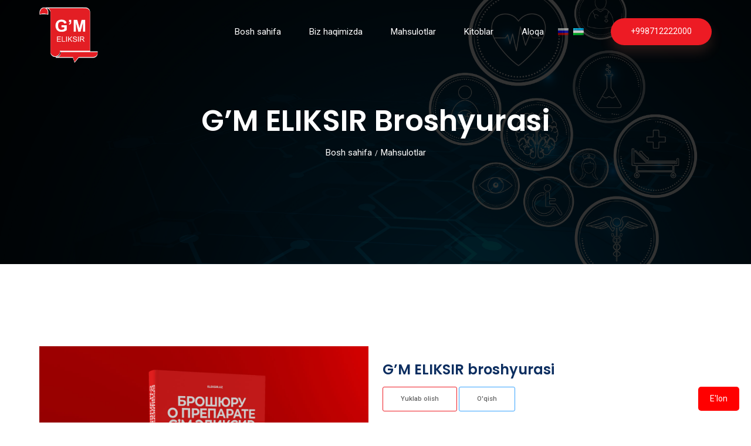

--- FILE ---
content_type: text/html; charset=UTF-8
request_url: https://eliksir.uz/books/broshyuru-o-preparate-g-m-eliksir/?lang=uz
body_size: 4813
content:

<!doctype html>
<html lang="en">

<head>
    <!-- Required meta tags -->
    <meta charset="utf-8">
    <meta name="viewport" content="width=device-width, initial-scale=1, shrink-to-fit=no">
    <title>G'M Eliksir</title>
    <link rel="icon" href="https://eliksir.uz/wp-content/themes/dora/assets/img/favicon.png">
    <!-- Bootstrap CSS -->
    <link rel="stylesheet" href="https://eliksir.uz/wp-content/themes/dora/assets/css/bootstrap.min.css">
    <!-- animate CSS -->
    <link rel="stylesheet" href="https://eliksir.uz/wp-content/themes/dora/assets/css/animate.css">
    <!-- owl carousel CSS -->
    <link rel="stylesheet" href="https://eliksir.uz/wp-content/themes/dora/assets/css/owl.carousel.min.css">
    <!-- themify CSS -->
    <link rel="stylesheet" href="https://eliksir.uz/wp-content/themes/dora/assets/css/themify-icons.css">

	<link href="https://cdn.jsdelivr.net/npm/bootstrap@5.3.3/dist/css/bootstrap.min.css" rel="stylesheet" integrity="sha384-QWTKZyjpPEjISv5WaRU9OFeRpok6YctnYmDr5pNlyT2bRjXh0JMhjY6hW+ALEwIH" crossorigin="anonymous">
	<link rel="apple-touch-icon" sizes="180x180" href="https://eliksir.uz/wp-content/themes/dora/assets/img/apple-touch-icon.png">
	<link rel="icon" type="image/png" sizes="32x32" href="https://eliksir.uz/wp-content/themes/dora/assets/img/favicon-32x32.png">
	<link rel="icon" type="image/png" sizes="16x16" href="https://eliksir.uz/wp-content/themes/dora/assets/img/favicon-16x16.png">
	<link rel="manifest" href="https://eliksir.uz/wp-content/themes/dora/assets/img/site.webmanifest">
	<link rel="mask-icon" href="https://eliksir.uz/wp-content/themes/dora/assets/img/safari-pinned-tab.svg" color="#5bbad5">
	<meta name="msapplication-TileColor" content="#2d89ef">
	<meta name="theme-color" content="#ffffff">

    <!-- font awesome CSS -->
    <link rel="stylesheet" href="https://eliksir.uz/wp-content/themes/dora/assets/css/magnific-popup.css">
    <!-- swiper CSS -->
    <link rel="stylesheet" href="https://eliksir.uz/wp-content/themes/dora/assets/css/slick.css">
    <!-- style CSS -->
    <link rel="stylesheet" href="https://eliksir.uz/wp-content/themes/dora/assets/css/style.css">
	<link rel="stylesheet" href="https://cdnjs.cloudflare.com/ajax/libs/font-awesome/6.4.0/css/all.min.css" integrity="sha512-iecdLmaskl7CVkqkXNQ/ZH/XLlvWZOJyj7Yy7tcenmpD1ypASozpmT/E0iPtmFIB46ZmdtAc9eNBvH0H/ZpiBw==" crossorigin="anonymous" referrerpolicy="no-referrer" />
	
</head>

<body>

	<!-- Modal -->
	<div class="modal fade" id="exampleModal" tabindex="-1" aria-labelledby="exampleModalLabel" aria-hidden="true">
		<div class="modal-dialog">
			<div class="modal-content">
				<div class="modal-header">
					<h1 class="modal-title fs-5" id="exampleModalLabel">E'lon</h1>
					<button type="button" class="btn-close" data-bs-dismiss="modal" aria-label="Close"></button>
				</div>
				<div class="modal-body">
					<p style="text-align: center;"><strong>ДИҚҚАТ!</strong></p>
<p style="text-align: center;"><strong>ЭЪЛОН!</strong></p>
<p style="text-align: left;">Ҳозирги пайтда, жуда кўплаб дорихоналарда ва «валантёрлар» томонидан арзон нархларда сотилаётган        G`M ELIKSIR дори воситалари риёкор, мунофиқ, фирибгар, инсофсиз, нопок, плагиатлардан иборат уюшган жиноятчи тўдалар томонидан Ўзбекистонда ва халқаро миқёсда мавжуд бўлган тегишли қонунларга зид бўлган ҳамда ишлаб чиқариш шартларига зид бўлган тарзда ишлаб чиқарилаётган сохта, сифатсиз, самарасиз, қалбаки, контрофакт дори воситалари эканлигини маълум қиламиз.</p>
<p style="text-align: left;">Ҳозирги пайтгача G`ULOM MADAMINBEK хусусий корхонаси билан сохта, сифатсиз, самарасиз, қалбаки, контрафакт G`M ELIKSIR дори воситаларини арзон нархларда сотаётган дорихоналар ўртаcида ҳеч қандай олди-сотди шартномалари ва бошқа тегишли ҳужжатлар мавжуд эмас.</p>
<p style="text-align: left;">Риёкор, мунофиқ, фирибгар, инсофсиз, нопок, плагиатлардан иборат уюшган жиноятчи тўдалар томонидан Ўзбекистонда ва халқаро миқёсда мавжуд бўлган тегишли қонунларга зид бўлган ҳамда ишлаб чиқариш шартларига зид бўлган тарзда ишлаб чиқарилаётган, хозирги пайтда жуда кўп дорихоналарда жуда арзон нархларда сотилаётган сохта, сифатсиз, самарасиз, қалбаки, контрафакт G`M ELIKSIR дори воситаларидан эхтиёт бўлинг!</p>
<p style="text-align: left;">Асл G`M ELIKSIR дори воситаларини фақат Тошкент шаҳар, Юнусобод тумани, 15-мавзе, 29-уй, 2-хонадонда жойлашган G`ULOM MADAMINBEK хусусий корхонасининг дорихонасидан харид қилишингизни тавсия қиламиз.</p>
<p style="text-align: left;">Иш тартиби: Душанбадан &#8211; Шанбагача. Соат 9-00 дан 17-00 гача.</p>
<p style="text-align: left;">                      Дам олиш куни Якшанба.</p>
<p style="text-align: left;">Тел: 71 222-20-00 ; 71 223-33-30 ; 71 222-52-46 ;71 222-52-47</p>
<p style="text-align: left;">
<p style="text-align: left;">Маъмурият                                                                   20.08.2024.</p>
				</div>
				<div class="modal-footer">
					<button type="button" class="btn btn-secondary" data-bs-dismiss="modal">Yopish</button>
				</div>
			</div>
		</div>
	</div>
    <!--::header part start::-->
    <header class="main_menu home_menu">
        <div class="container">
            <div class="row align-items-center">

                <div class="col-lg-12">
                    <nav class="navbar navbar-expand-lg navbar-light " style="padding: 0;">
                        <a class="navbar-brand" href="/"> <img src="https://eliksir.uz/wp-content/uploads/2023/06/eliksir-korobka-250-a2-2.png" alt="logo" width="100px" style="margin-top: 12px;"> </a>
                        <button class="navbar-toggler" type="button" data-toggle="collapse"
                            data-target="#navbarSupportedContent" aria-controls="navbarSupportedContent"
                            aria-expanded="false" aria-label="Toggle navigation" style="color: #fff;">
<!--                             <span class="navbar-toggler-icon"></span> -->
							<i class="fa-solid fa-bars"></i>
                        </button>

                        <div class="collapse navbar-collapse main-menu-item justify-content-end"
                            id="navbarSupportedContent">
                            <ul class="navbar-nav align-items-center">
                                <li class="nav-item">
                                    <a class="nav-link" href="/">Bosh sahifa</a>
                                </li>
                                <li class="nav-item">
                                    <a class="nav-link" href="/about">Biz haqimizda</a>
                                </li>
								<li class="nav-item">
                                    <a class="nav-link" href="/product">Mahsulotlar</a>
                                </li>
								<li class="nav-item">
                                    <a class="nav-link" href="/books">Kitoblar</a>
                                </li>                               
                                <li class="nav-item">
                                    <a class="nav-link" href="/contact">Aloqa</a>
                                </li>
                                <li class="nav-item">
                                   <style>
.qtranxs_widget ul { margin: 0; }
.qtranxs_widget ul li
{
display: inline; /* horizontal list, use "list-item" or other appropriate value for vertical list */
list-style-type: none; /* use "initial" or other to enable bullets */
margin: 0 5px 0 0; /* adjust spacing between items */
opacity: 0.5;
-o-transition: 1s ease opacity;
-moz-transition: 1s ease opacity;
-webkit-transition: 1s ease opacity;
transition: 1s ease opacity;
}
/* .qtranxs_widget ul li span { margin: 0 5px 0 0; } */ /* other way to control spacing */
.qtranxs_widget ul li.active { opacity: 0.8; }
.qtranxs_widget ul li:hover { opacity: 1; }
.qtranxs_widget img { box-shadow: none; vertical-align: middle; display: initial; }
.qtranxs_flag { height:12px; width:18px; display:block; }
.qtranxs_flag_and_text { padding-left:20px; }
.qtranxs_flag span { display:none; }
</style>
<div class="widget qtranxs_widget">
<ul class="language-chooser language-chooser-image qtranxs_language_chooser" id="qtranslate--1-chooser">
<li class="lang-ru"><a href="https://eliksir.uz/books/broshyuru-o-preparate-g-m-eliksir/?lang=ru" hreflang="ru" title="Русский (ru)" class="qtranxs_image qtranxs_image_ru"><img class="qtranxs-flag" src="https://eliksir.uz/wp-content/plugins/qtranslate-xt-master/flags/ru.png" alt="Русский (ru)" /><span style="display:none">Русский</span></a></li>
<li class="lang-uz active"><a href="https://eliksir.uz/books/broshyuru-o-preparate-g-m-eliksir/?lang=uz" hreflang="uz" title="O‘zbekcha (uz)" class="qtranxs_image qtranxs_image_uz"><img class="qtranxs-flag" src="https://eliksir.uz/wp-content/plugins/qtranslate-xt-master/flags/uz.png" alt="O‘zbekcha (uz)" /><span style="display:none">O‘zbekcha</span></a></li>
</ul><div class="qtranxs_widget_end"></div>
</div>                                </li>
                               
                                <li class="d-none d-lg-block">
                                    <a class="btn_1" href="tel:+998712222000">+998712222000</a>
                                </li>
                            </ul>
                        </div>
                    </nav>
                </div>
            </div>
        </div>
	</header>
	<!-- Button trigger modal -->
	<div class="container">
		<!-- Boshqa elementlar -->
		<button class="modal-button" data-bs-toggle="modal" data-bs-target="#exampleModal">
			E'lon		</button>
	</div>
	<style>
		.qtranxs_widget {
			margin-bottom: 0 !important;
			display: flex;
			align-items: center;
		}
	</style>
	<style>
		.container {
			position: relative; /* Container pozitsiyasini nisbiy qilish */
		}

		.modal-button {
			position: fixed; /* Tugmani fixed holatga keltirish */
			bottom: 20px; /* Pastdan 20px yuqorida */
			right: 20px; /* O'ngdan 20px chapda */
			z-index: 1000; /* Tugmani boshqa elementlardan yuqorida qilish uchun */
			background-color: #007bff; /* Tugma rangini o‘zgartirish */
			color: white;
			padding: 10px 20px;
			border-radius: 5px;
			border: none;
			cursor: pointer;
			background-color: red;
		}

		.modal-button:hover {
			background-color: #0056b3; /* Hover qilinganda rang o'zgarishi */
		}


		.single_page_menu .main-menu-item ul li .nav-link {
			color: #fff !important;
			font-size: 15px;
			padding: 0px 24px;
			font-family: "Roboto", sans-serif;
		}
	</style>
    <!-- Header part end-->
	<script src="https://cdn.jsdelivr.net/npm/bootstrap@5.3.3/dist/js/bootstrap.bundle.min.js" integrity="sha384-YvpcrYf0tY3lHB60NNkmXc5s9fDVZLESaAA55NDzOxhy9GkcIdslK1eN7N6jIeHz" crossorigin="anonymous"></script>
	<script src="https://code.jquery.com/jquery-3.5.1.slim.min.js"></script>
	<!-- Script -->
	<!-- Script -->
	<script>
		window.onload = function() {
			setTimeout(function() {
				$('#exampleModal').modal('show');
			}, 5000);

			setTimeout(function() {
				$('#exampleModal').modal('hide');
			}, 25000);
		};
	</script>

<!-- breadcrumb start-->
<section class="breadcrumb breadcrumb_bg"
		 style="background-image:url('https://eliksir.uz/wp-content/themes/dora/assets/img/1s.jpg')">
	<div class="container">
		<div class="row">
			<div class="col-lg-12">
				<div class="breadcrumb_iner text-center">
					<div class="breadcrumb_iner_item">
						<h2>G&#8217;M ELIKSIR broshyurasi</h2>
						<p>Bosh sahifa<span>/</span>Mahsulotlar</p>
					</div>
				</div>
			</div>
		</div>
	</div>
</section>
<!-- breadcrumb start-->

<section class="blog_area single-post-area section_padding">
	<div class="container">
		<div class="row">
			<div class="col-lg-12 posts-list">
				<div class="row single-post">
					<div class="col-sm-12 col-lg-6">
						<div class="feature-img">
							<img class="img-fluid" src="https://eliksir.uz/wp-content/uploads/2023/06/photo_2023-06-09_15-23-24.jpg" alt="">
						</div>
					</div>
					<div class="col-sm-12 col-lg-6">
						<div class="blog_details">
							<h2>G&#8217;M ELIKSIR broshyurasi</h2>
							<a href="https://eliksir.uz/wp-content/uploads/2023/06/GM_eliskir.pdf" class="genric-btn success-border radius" download>Yuklab olish</a>
							<a href="https://eliksir.uz/wp-content/uploads/2023/06/GM_eliskir.pdf" class="genric-btn info-border radius" target="_blank">O'qish</a>
						</div>
											</div>
					
				</div>

			</div> 
		</div>
	</div>
</section>





	
<!-- footer part start-->
    <footer class="footer-area">
        <div class="container">
            <div class="row justify-content-between">
                <div class="col-sm-6 col-md-4 col-xl-3">
                    <div class="single-footer-widget footer_1">
                        <a href="/"> <img src="https://eliksir.uz/wp-content/uploads/2023/06/eliksir-korobka-250-a2-2.png" alt="Eliksir" style="width: 100px;"> </a>
                        <p style="color: #fff;">Ko'p yillar davomida mijozlar ishonchini qozongan kompaniya</p>
                    </div>
                </div>
                <div class="col-sm-6 col-md-4 col-xl-4">
                    <div class="single-footer-widget footer_2">
                        <h4 style="color: #fff;">Ijtimoiy tarmoqlar</h4>
                        <p style="color: #fff;">Bizni ijtimoiy tarmoqlarda kuzatib boring va yangiliklardan habardor bo'ling</p>
                       
                        <div class="social_icon">
                            <a href=""> <i class="fa-brands fa-facebook"></i> </a>
                            <a href=""> <i class="fa-brands fa-instagram"></i> </a>
                            <a href=""> <i class="fa-brands fa-youtube"></i> </a>
                            <a href=""> <i class="fa-brands fa-telegram"></i> </a>
                        </div>
                    </div>
                </div>
                <div class="col-xl-3 col-sm-6 col-md-4">
                    <div class="single-footer-widget footer_2">
                        <h4 style="color: #fff;">Aloqa</h4>
                        <div class="contact_info">
                            <p style="color: #fff;"><span> Manzil :</span> 100180, Oʻzbekiston, Toshkent, Yunusobod-15, 28-kvartira. 2 </p>
                            <p class="d-flex" style="color: #fff;"><span> Telefon :</span> <span class="ml-2" style="font-size: 14px;">+998712222000 <br>+998712233330<br>+998712225246<br>+998712225247</span></p>
                            <p style="color: #fff;"><span> Email : </span>gm_eliksir@mail.ru</p>
                        </div>
                    </div>
                </div>
            </div>

        </div>
        <div class="container-fluid">
            <div class="row">
                <div class="col-lg-12">
                    <div class="copyright_part_text text-center">
                        <div class="row">
                            <div class="col-lg-12">
                                <p class="footer-text m-0"  style="color: #fff;">
&copy;<script>document.write(new Date().getFullYear());</script> Barcha huquqlar himoyalangan <i class="ti-heart" aria-hidden="true"></i>  <a style="color: #fff;" href="https://dev.dora.uz/" target="_blank">DORA DEV.</a>
</p>
                            </div>
                        </div>
                    </div>
                </div>
            </div>
        </div>
    </footer>
    <!-- footer part end-->

<script>
	var form = document.getElementById("my-form");

	async function handleSubmit(event) {
		event.preventDefault();
		var status = document.getElementById("my-form-status");
		var data = new FormData(event.target);
		fetch(event.target.action, {
			method: form.method,
			body: data,
			headers: {
				'Accept': 'application/json'
			}
		}).then(response => {
			if (response.ok) {
				status.innerHTML = "Yuborildi!";
				form.reset()
			} else {
				response.json().then(data => {
					if (Object.hasOwn(data, 'errors')) {
						status.innerHTML = data["errors"].map(error => error["message"]).join(", ")
					} else {
						status.innerHTML = "Oops! There was a problem submitting your form"
					}
				})
			}
		}).catch(error => {
			status.innerHTML = "Oops! There was a problem submitting your form"
		});
	}
	form.addEventListener("submit", handleSubmit)
</script>

    <!-- jquery plugins here-->
    <!-- jquery -->
    <script src="https://eliksir.uz/wp-content/themes/dora/assets/js/jquery-1.12.1.min.js"></script>
    <!-- popper js -->
    <script src="https://eliksir.uz/wp-content/themes/dora/assets/js/popper.min.js"></script>
    <!-- bootstrap js -->
    <script src="https://eliksir.uz/wp-content/themes/dora/assets/js/bootstrap.min.js"></script>
    <!-- easing js -->
    <script src="https://eliksir.uz/wp-content/themes/dora/assets/js/jquery.magnific-popup.js"></script>
    <!-- swiper js -->
    <script src="https://eliksir.uz/wp-content/themes/dora/assets/js/swiper.min.js"></script>
    <!-- swiper js -->
    <script src="https://eliksir.uz/wp-content/themes/dora/assets/js/masonry.pkgd.js"></script>
    <!-- particles js -->
    <script src="https://eliksir.uz/wp-content/themes/dora/assets/js/owl.carousel.min.js"></script>
    <script src="https://eliksir.uz/wp-content/themes/dora/assets/js/jquery.nice-select.min.js"></script>
    <!-- swiper js -->
    <script src="https://eliksir.uz/wp-content/themes/dora/assets/js/slick.min.js"></script>
    <script src="https://eliksir.uz/wp-content/themes/dora/assets/js/jquery.counterup.min.js"></script>
    <script src="https://eliksir.uz/wp-content/themes/dora/assets/js/waypoints.min.js"></script>
    <!-- custom js -->
    <script src="https://eliksir.uz/wp-content/themes/dora/assets/js/custom.js"></script>
</body>

</html>

--- FILE ---
content_type: text/css
request_url: https://eliksir.uz/wp-content/themes/dora/assets/css/style.css
body_size: 15682
content:
/**************** extend css start ****************/
@import url("https://fonts.googleapis.com/css?family=Open+Sans:800|Poppins:300,400,500,600,700,800|Roboto:300,400,500");
/* line 2, E:/172 Etrain Education/172_Etrain_Education_html/sass/_extends.scss */
.btn_1, .btn_2:hover, .main_menu .navbar-toggler:after, .banner_part .banner_text .btn_1, .feature_part .single_feature:hover span {
  background-color: #ed1b24;
}

/* line 6, E:/172 Etrain Education/172_Etrain_Education_html/sass/_extends.scss */
.member_counter {
  background-image: linear-gradient(to left, #ed1b23 0%, #ec1b2491 51%, #ee390f 100%);
}

/**************** extend css start ****************/
/**************** common css start ****************/
/* line 3, E:/172 Etrain Education/172_Etrain_Education_html/sass/_common.scss */
body {
  font-family: "Roboto", sans-serif;
  padding: 0;
  margin: 0;
  font-size: 14px;
}

/* line 9, E:/172 Etrain Education/172_Etrain_Education_html/sass/_common.scss */
.message_submit_form:focus {
  outline: none;
}

/* line 12, E:/172 Etrain Education/172_Etrain_Education_html/sass/_common.scss */
input:hover, input:focus {
  outline: none !important;
}

/* line 15, E:/172 Etrain Education/172_Etrain_Education_html/sass/_common.scss */
.gray_bg {
  background-color: #f7f7f7;
}

/* line 18, E:/172 Etrain Education/172_Etrain_Education_html/sass/_common.scss */
.section_padding {
  padding: 140px 0px;
}

@media only screen and (min-width: 992px) and (max-width: 1200px) {
  /* line 18, E:/172 Etrain Education/172_Etrain_Education_html/sass/_common.scss */
  .section_padding {
    padding: 80px 0px;
  }
}

@media only screen and (min-width: 768px) and (max-width: 991px) {
  /* line 18, E:/172 Etrain Education/172_Etrain_Education_html/sass/_common.scss */
  .section_padding {
    padding: 70px 0px;
  }
}

@media (max-width: 576px) {
  /* line 18, E:/172 Etrain Education/172_Etrain_Education_html/sass/_common.scss */
  .section_padding {
    padding: 70px 0px;
  }
}

@media only screen and (min-width: 576px) and (max-width: 767px) {
  /* line 18, E:/172 Etrain Education/172_Etrain_Education_html/sass/_common.scss */
  .section_padding {
    padding: 70px 0px;
  }
}

/* line 33, E:/172 Etrain Education/172_Etrain_Education_html/sass/_common.scss */
.single_padding_top {
  padding-top: 140px !important;
}

@media only screen and (min-width: 992px) and (max-width: 1200px) {
  /* line 33, E:/172 Etrain Education/172_Etrain_Education_html/sass/_common.scss */
  .single_padding_top {
    padding-top: 70px !important;
  }
}

@media only screen and (min-width: 768px) and (max-width: 991px) {
  /* line 33, E:/172 Etrain Education/172_Etrain_Education_html/sass/_common.scss */
  .single_padding_top {
    padding-top: 70px !important;
  }
}

@media (max-width: 576px) {
  /* line 33, E:/172 Etrain Education/172_Etrain_Education_html/sass/_common.scss */
  .single_padding_top {
    padding-top: 70px !important;
  }
}

@media only screen and (min-width: 576px) and (max-width: 767px) {
  /* line 33, E:/172 Etrain Education/172_Etrain_Education_html/sass/_common.scss */
  .single_padding_top {
    padding-top: 80px !important;
  }
}

/* line 48, E:/172 Etrain Education/172_Etrain_Education_html/sass/_common.scss */
.padding_top {
  padding-top: 140px;
}

@media only screen and (min-width: 992px) and (max-width: 1200px) {
  /* line 48, E:/172 Etrain Education/172_Etrain_Education_html/sass/_common.scss */
  .padding_top {
    padding-top: 80px;
  }
}

@media only screen and (min-width: 768px) and (max-width: 991px) {
  /* line 48, E:/172 Etrain Education/172_Etrain_Education_html/sass/_common.scss */
  .padding_top {
    padding-top: 70px;
  }
}

@media (max-width: 576px) {
  /* line 48, E:/172 Etrain Education/172_Etrain_Education_html/sass/_common.scss */
  .padding_top {
    padding-top: 70px;
  }
}

@media only screen and (min-width: 576px) and (max-width: 767px) {
  /* line 48, E:/172 Etrain Education/172_Etrain_Education_html/sass/_common.scss */
  .padding_top {
    padding-top: 70px;
  }
}

/* line 63, E:/172 Etrain Education/172_Etrain_Education_html/sass/_common.scss */
a {
  text-decoration: none;
  -webkit-transition: 0.5s;
  transition: 0.5s;
}

/* line 66, E:/172 Etrain Education/172_Etrain_Education_html/sass/_common.scss */
a:hover {
  outline: none;
  text-decoration: none;
}

/* line 72, E:/172 Etrain Education/172_Etrain_Education_html/sass/_common.scss */
h1, h2, h3, h4, h5, h6 {
  color: #0c2e60;
  font-family: "Poppins", sans-serif;
}

/* line 76, E:/172 Etrain Education/172_Etrain_Education_html/sass/_common.scss */
p {
  color: #666666;
  font-family: "Roboto", sans-serif;
  line-height: 1.929;
  font-size: 14px;
  margin-bottom: 0px;
  color: #888888;
}

/* line 85, E:/172 Etrain Education/172_Etrain_Education_html/sass/_common.scss */
h2 {
  font-size: 44px;
  line-height: 28px;
  color: #0c2e60;
  font-weight: 600;
  line-height: 1.222;
}

@media (max-width: 576px) {
  /* line 85, E:/172 Etrain Education/172_Etrain_Education_html/sass/_common.scss */
  h2 {
    font-size: 22px;
    line-height: 25px;
  }
}

@media only screen and (min-width: 576px) and (max-width: 767px) {
  /* line 85, E:/172 Etrain Education/172_Etrain_Education_html/sass/_common.scss */
  h2 {
    font-size: 24px;
    line-height: 25px;
  }
}

/* line 102, E:/172 Etrain Education/172_Etrain_Education_html/sass/_common.scss */
h3 {
  font-size: 24px;
  line-height: 25px;
}

@media (max-width: 576px) {
  /* line 102, E:/172 Etrain Education/172_Etrain_Education_html/sass/_common.scss */
  h3 {
    font-size: 20px;
  }
}

/* line 111, E:/172 Etrain Education/172_Etrain_Education_html/sass/_common.scss */
h5 {
  font-size: 18px;
  line-height: 22px;
}

/* line 116, E:/172 Etrain Education/172_Etrain_Education_html/sass/_common.scss */
img {
  max-width: 100%;
}

/* line 119, E:/172 Etrain Education/172_Etrain_Education_html/sass/_common.scss */
a:focus, .button:focus, button:focus, .btn:focus {
  text-decoration: none;
  outline: none;
  box-shadow: none;
  -webkit-transition: 1s;
  transition: 1s;
}

/* line 126, E:/172 Etrain Education/172_Etrain_Education_html/sass/_common.scss */
.section_tittle {
  margin-bottom: 110px;
}

@media (max-width: 576px) {
  /* line 126, E:/172 Etrain Education/172_Etrain_Education_html/sass/_common.scss */
  .section_tittle {
    margin-bottom: 50px;
  }
}

@media only screen and (min-width: 576px) and (max-width: 767px) {
  /* line 126, E:/172 Etrain Education/172_Etrain_Education_html/sass/_common.scss */
  .section_tittle {
    margin-bottom: 50px;
  }
}

@media only screen and (min-width: 768px) and (max-width: 991px) {
  /* line 126, E:/172 Etrain Education/172_Etrain_Education_html/sass/_common.scss */
  .section_tittle {
    font-size: 50px;
  }
}

@media only screen and (min-width: 992px) and (max-width: 1200px) {
  /* line 126, E:/172 Etrain Education/172_Etrain_Education_html/sass/_common.scss */
  .section_tittle {
    margin-bottom: 50px;
  }
}

/* line 140, E:/172 Etrain Education/172_Etrain_Education_html/sass/_common.scss */
.section_tittle h2 {
  font-size: 42px;
  color: #ee1b24;
  line-height: 37px;
  font-weight: 700;
  position: relative;
  position: relative;
}

/* line 147, E:/172 Etrain Education/172_Etrain_Education_html/sass/_common.scss */
.section_tittle h2:after {
  position: absolute;
  content: "";
  bottom: -30px;
  left: 0;
  right: 0;
  margin: 0 auto;
  text-align: center;
  width: 80px;
  height: 2px;
  background-color: #ed1c24;
}

@media (max-width: 576px) {
  /* line 147, E:/172 Etrain Education/172_Etrain_Education_html/sass/_common.scss */
  .section_tittle h2:after {
    bottom: -14px;
  }
}

@media only screen and (min-width: 576px) and (max-width: 767px) {
  /* line 147, E:/172 Etrain Education/172_Etrain_Education_html/sass/_common.scss */
  .section_tittle h2:after {
    bottom: -14px;
  }
}

@media only screen and (min-width: 768px) and (max-width: 991px) {
  /* line 147, E:/172 Etrain Education/172_Etrain_Education_html/sass/_common.scss */
  .section_tittle h2:after {
    bottom: -14px;
  }
}

@media only screen and (min-width: 992px) and (max-width: 1200px) {
  /* line 147, E:/172 Etrain Education/172_Etrain_Education_html/sass/_common.scss */
  .section_tittle h2:after {
    bottom: -14px;
  }
}

@media (max-width: 576px) {
  /* line 140, E:/172 Etrain Education/172_Etrain_Education_html/sass/_common.scss */
  .section_tittle h2 {
    font-size: 25px;
    line-height: 35px;
  }
}

@media only screen and (min-width: 576px) and (max-width: 767px) {
  /* line 140, E:/172 Etrain Education/172_Etrain_Education_html/sass/_common.scss */
  .section_tittle h2 {
    font-size: 25px;
    line-height: 35px;
  }
}

@media only screen and (min-width: 768px) and (max-width: 991px) {
  /* line 140, E:/172 Etrain Education/172_Etrain_Education_html/sass/_common.scss */
  .section_tittle h2 {
    font-size: 30px;
    line-height: 40px;
  }
}

@media only screen and (min-width: 992px) and (max-width: 1200px) {
  /* line 140, E:/172 Etrain Education/172_Etrain_Education_html/sass/_common.scss */
  .section_tittle h2 {
    font-size: 35px;
    line-height: 40px;
  }
}

/* line 189, E:/172 Etrain Education/172_Etrain_Education_html/sass/_common.scss */
.section_tittle p {
  color: #556172;
  font-weight: 500;
  text-transform: uppercase;
  line-height: 11px;
  margin-bottom: 26px;
}

@media (max-width: 576px) {
  /* line 189, E:/172 Etrain Education/172_Etrain_Education_html/sass/_common.scss */
  .section_tittle p {
    margin-bottom: 10px;
  }
}

@media only screen and (min-width: 576px) and (max-width: 767px) {
  /* line 189, E:/172 Etrain Education/172_Etrain_Education_html/sass/_common.scss */
  .section_tittle p {
    margin-bottom: 10px;
  }
}

@media only screen and (min-width: 768px) and (max-width: 991px) {
  /* line 189, E:/172 Etrain Education/172_Etrain_Education_html/sass/_common.scss */
  .section_tittle p {
    margin-bottom: 10px;
  }
}

@media only screen and (min-width: 992px) and (max-width: 1200px) {
  /* line 189, E:/172 Etrain Education/172_Etrain_Education_html/sass/_common.scss */
  .section_tittle p {
    margin-bottom: 10px;
  }
}

/* line 209, E:/172 Etrain Education/172_Etrain_Education_html/sass/_common.scss */
ul {
  list-style: none;
  margin: 0;
  padding: 0;
}

/* line 214, E:/172 Etrain Education/172_Etrain_Education_html/sass/_common.scss */
.mb_110 {
  margin-bottom: 110px;
}

@media (max-width: 576px) {
  /* line 214, E:/172 Etrain Education/172_Etrain_Education_html/sass/_common.scss */
  .mb_110 {
    margin-bottom: 220px;
  }
}

/* line 221, E:/172 Etrain Education/172_Etrain_Education_html/sass/_common.scss */
.mt_130 {
  margin-top: 130px;
}

@media (max-width: 576px) {
  /* line 221, E:/172 Etrain Education/172_Etrain_Education_html/sass/_common.scss */
  .mt_130 {
    margin-top: 70px;
  }
}

@media only screen and (min-width: 576px) and (max-width: 767px) {
  /* line 221, E:/172 Etrain Education/172_Etrain_Education_html/sass/_common.scss */
  .mt_130 {
    margin-top: 70px;
  }
}

@media only screen and (min-width: 768px) and (max-width: 991px) {
  /* line 221, E:/172 Etrain Education/172_Etrain_Education_html/sass/_common.scss */
  .mt_130 {
    margin-top: 70px;
  }
}

@media only screen and (min-width: 992px) and (max-width: 1200px) {
  /* line 221, E:/172 Etrain Education/172_Etrain_Education_html/sass/_common.scss */
  .mt_130 {
    margin-top: 70px;
  }
}

/* line 236, E:/172 Etrain Education/172_Etrain_Education_html/sass/_common.scss */
.mb_130 {
  margin-bottom: 130px;
}

@media (max-width: 576px) {
  /* line 236, E:/172 Etrain Education/172_Etrain_Education_html/sass/_common.scss */
  .mb_130 {
    margin-bottom: 70px;
  }
}

@media only screen and (min-width: 576px) and (max-width: 767px) {
  /* line 236, E:/172 Etrain Education/172_Etrain_Education_html/sass/_common.scss */
  .mb_130 {
    margin-bottom: 70px;
  }
}

@media only screen and (min-width: 768px) and (max-width: 991px) {
  /* line 236, E:/172 Etrain Education/172_Etrain_Education_html/sass/_common.scss */
  .mb_130 {
    margin-bottom: 70px;
  }
}

@media only screen and (min-width: 992px) and (max-width: 1200px) {
  /* line 236, E:/172 Etrain Education/172_Etrain_Education_html/sass/_common.scss */
  .mb_130 {
    margin-bottom: 70px;
  }
}

/* line 251, E:/172 Etrain Education/172_Etrain_Education_html/sass/_common.scss */
.padding_less_40 {
  margin-bottom: -50px;
}

/* line 254, E:/172 Etrain Education/172_Etrain_Education_html/sass/_common.scss */
.z_index {
  z-index: 9 !important;
  position: relative;
}

@media only screen and (min-width: 1200px) and (max-width: 3640px) {
  /* line 260, E:/172 Etrain Education/172_Etrain_Education_html/sass/_common.scss */
  .container {
    max-width: 1170px;
  }
}

@media (max-width: 1200px) {
  /* line 265, E:/172 Etrain Education/172_Etrain_Education_html/sass/_common.scss */
  [class*="hero-ani-"] {
    display: none !important;
  }
}

/**************** common css end ****************/
/* Main Button Area css
============================================================================================ */
/* line 3, E:/172 Etrain Education/172_Etrain_Education_html/sass/_button.scss */
.submit_btn {
  width: auto;
  display: inline-block;
  background: #fff;
  padding: 0px 50px;
  color: #fff;
  font-size: 13px;
  font-weight: 500;
  line-height: 50px;
  border-radius: 5px;
  outline: none !important;
  box-shadow: none !important;
  text-align: center;
  border: 1px solid #edeff2;
  cursor: pointer;
  -webkit-transition: 0.5s;
  transition: 0.5s;
}

/* line 19, E:/172 Etrain Education/172_Etrain_Education_html/sass/_button.scss */
.submit_btn:hover {
  background: transparent;
}

/* line 24, E:/172 Etrain Education/172_Etrain_Education_html/sass/_button.scss */
.btn_1 {
  display: inline-block;
  padding: 13.5px 45px;
  border-radius: 50px;
  font-size: 14px;
  color: #fff;
  -o-transition: all .4s ease-in-out;
  -webkit-transition: all .4s ease-in-out;
  transition: all .4s ease-in-out;
  text-transform: capitalize;
  background-size: 200% auto;
  border: 1px solid transparent;
  box-shadow: 0px 12px 20px 0px rgba(255, 126, 95, 0.15);
}

/* line 38, E:/172 Etrain Education/172_Etrain_Education_html/sass/_button.scss */
.btn_1:hover {
  color: #fff !important;
  background-position: right center;
  box-shadow: 0px 10px 30px 0px rgba(193, 34, 10, 0.2);
}

@media (max-width: 576px) {
  /* line 24, E:/172 Etrain Education/172_Etrain_Education_html/sass/_button.scss */
  .btn_1 {
    padding: 10px 30px;
    margin-top: 25px;
  }
}

@media only screen and (min-width: 576px) and (max-width: 767px) {
  /* line 24, E:/172 Etrain Education/172_Etrain_Education_html/sass/_button.scss */
  .btn_1 {
    padding: 10px 30px;
    margin-top: 30px;
  }
}

@media only screen and (min-width: 768px) and (max-width: 991px) {
  /* line 24, E:/172 Etrain Education/172_Etrain_Education_html/sass/_button.scss */
  .btn_1 {
    padding: 10px 30px;
    margin-top: 30px;
  }
}

/* line 60, E:/172 Etrain Education/172_Etrain_Education_html/sass/_button.scss */
.btn_2 {
  display: inline-block;
  padding: 13px 39px;
  border-radius: 50px;
  background-color: transparent;
  border: 1px solid #0c2e60;
  color: #0c2e60;
  font-size: 14px;
  -o-transition: all .4s ease-in-out;
  -webkit-transition: all .4s ease-in-out;
  transition: all .4s ease-in-out;
  text-transform: capitalize;
  background-size: 200% auto;
  font-size: 15px;
  font-weight: 500;
}

/* line 75, E:/172 Etrain Education/172_Etrain_Education_html/sass/_button.scss */
.btn_2:hover {
  color: #fff !important;
  background-position: right center;
  border: 1px solid transparent;
}

@media (max-width: 576px) {
  /* line 60, E:/172 Etrain Education/172_Etrain_Education_html/sass/_button.scss */
  .btn_2 {
    padding: 14px 30px;
    margin-top: 25px;
  }
}

@media only screen and (min-width: 576px) and (max-width: 767px) {
  /* line 60, E:/172 Etrain Education/172_Etrain_Education_html/sass/_button.scss */
  .btn_2 {
    padding: 14px 30px;
    margin-top: 30px;
  }
}

@media only screen and (min-width: 768px) and (max-width: 991px) {
  /* line 60, E:/172 Etrain Education/172_Etrain_Education_html/sass/_button.scss */
  .btn_2 {
    padding: 14px 30px;
    margin-top: 30px;
  }
}

/* line 97, E:/172 Etrain Education/172_Etrain_Education_html/sass/_button.scss */
.btn_4 {
  background-color: #ee1b24;
  padding: 3.5px 21px;
  background: #ee1b24;
  text-transform: capitalize;
  display: inline-block;
  border: 2px solid transparent;
  -webkit-transition: 0.5s;
  transition: 0.5s;
  color: #fff;
}

/* line 106, E:/172 Etrain Education/172_Etrain_Education_html/sass/_button.scss */
.btn_4:hover {
  background: rgba(255, 102, 59, 0.8);
  color: #fff;
}

/*=================== custom button rule start ====================*/
/* line 114, E:/172 Etrain Education/172_Etrain_Education_html/sass/_button.scss */
.button {
  display: inline-block;
  border: 1px solid transparent;
  font-size: 15px;
  font-weight: 500;
  padding: 12px 54px;
  border-radius: 4px;
  color: #fff;
  border: 1px solid #edeff2;
  text-transform: uppercase;
  background-color: #ff663b;
  cursor: pointer;
  -webkit-transition: 0.5s;
  transition: 0.5s;
}

@media (max-width: 767px) {
  /* line 114, E:/172 Etrain Education/172_Etrain_Education_html/sass/_button.scss */
  .button {
    font-size: 13px;
    padding: 9px 24px;
  }
}

/* line 133, E:/172 Etrain Education/172_Etrain_Education_html/sass/_button.scss */
.button:hover {
  color: #fff;
}

/* line 138, E:/172 Etrain Education/172_Etrain_Education_html/sass/_button.scss */
.button-link {
  letter-spacing: 0;
  color: #3b1d82;
  border: 0;
  padding: 0;
}

/* line 144, E:/172 Etrain Education/172_Etrain_Education_html/sass/_button.scss */
.button-link:hover {
  background: transparent;
  color: #3b1d82;
}

/* line 150, E:/172 Etrain Education/172_Etrain_Education_html/sass/_button.scss */
.button-header {
  color: #fff;
  border-color: #edeff2;
}

/* line 154, E:/172 Etrain Education/172_Etrain_Education_html/sass/_button.scss */
.button-header:hover {
  background: #b8024c;
  color: #fff;
}

/* line 160, E:/172 Etrain Education/172_Etrain_Education_html/sass/_button.scss */
.button-contactForm {
  color: #fff;
  border-color: #edeff2;
  padding: 12px 25px;
}

/* End Main Button Area css
============================================================================================ */
/* Start Blog Area css
============================================================================================ */
/* line 5, E:/172 Etrain Education/172_Etrain_Education_html/sass/_blog.scss */
.latest-blog-area .area-heading {
  margin-bottom: 70px;
}

/* line 10, E:/172 Etrain Education/172_Etrain_Education_html/sass/_blog.scss */
.blog_area a {
  color: #666666 !important;
  text-decoration: none;
  -webkit-transition: 0.5s;
  transition: 0.5s;
}

/* line 14, E:/172 Etrain Education/172_Etrain_Education_html/sass/_blog.scss */
.blog_area a:hover, .blog_area a :hover {
  color: #ff663b;
}

/* line 20, E:/172 Etrain Education/172_Etrain_Education_html/sass/_blog.scss */
.single-blog {
  overflow: hidden;
  margin-bottom: 30px;
}

/* line 24, E:/172 Etrain Education/172_Etrain_Education_html/sass/_blog.scss */
.single-blog:hover {
  box-shadow: 0px 10px 20px 0px rgba(42, 34, 123, 0.1);
}

/* line 28, E:/172 Etrain Education/172_Etrain_Education_html/sass/_blog.scss */
.single-blog .thumb {
  overflow: hidden;
  position: relative;
}

/* line 32, E:/172 Etrain Education/172_Etrain_Education_html/sass/_blog.scss */
.single-blog .thumb:after {
  content: '';
  position: absolute;
  left: 0;
  top: 0;
  width: 100%;
  height: 100%;
  background: #000;
  opacity: 0;
  -webkit-transition: 0.5s;
  transition: 0.5s;
}

/* line 45, E:/172 Etrain Education/172_Etrain_Education_html/sass/_blog.scss */
.single-blog h4 {
  border-bottom: 1px solid #dfdfdf;
  padding-bottom: 34px;
  margin-bottom: 25px;
}

/* line 52, E:/172 Etrain Education/172_Etrain_Education_html/sass/_blog.scss */
.single-blog a {
  font-size: 20px;
  font-weight: 600;
}

/* line 62, E:/172 Etrain Education/172_Etrain_Education_html/sass/_blog.scss */
.single-blog .date {
  color: #888;
  text-align: left;
  display: inline-block;
  font-size: 13px;
  font-weight: 300;
}

/* line 70, E:/172 Etrain Education/172_Etrain_Education_html/sass/_blog.scss */
.single-blog .tag {
  text-align: left;
  display: inline-block;
  float: left;
  font-size: 13px;
  font-weight: 300;
  margin-right: 22px;
  position: relative;
}

/* line 80, E:/172 Etrain Education/172_Etrain_Education_html/sass/_blog.scss */
.single-blog .tag:after {
  content: '';
  position: absolute;
  width: 1px;
  height: 10px;
  background: #acacac;
  right: -12px;
  top: 7px;
}

@media (max-width: 1199px) {
  /* line 70, E:/172 Etrain Education/172_Etrain_Education_html/sass/_blog.scss */
  .single-blog .tag {
    margin-right: 8px;
  }
  /* line 94, E:/172 Etrain Education/172_Etrain_Education_html/sass/_blog.scss */
  .single-blog .tag:after {
    display: none;
  }
}

/* line 100, E:/172 Etrain Education/172_Etrain_Education_html/sass/_blog.scss */
.single-blog .likes {
  margin-right: 16px;
}

@media (max-width: 800px) {
  /* line 20, E:/172 Etrain Education/172_Etrain_Education_html/sass/_blog.scss */
  .single-blog {
    margin-bottom: 30px;
  }
}

/* line 108, E:/172 Etrain Education/172_Etrain_Education_html/sass/_blog.scss */
.single-blog .single-blog-content {
  padding: 30px;
}

/* line 112, E:/172 Etrain Education/172_Etrain_Education_html/sass/_blog.scss */
.single-blog .single-blog-content .meta-bottom p {
  font-size: 13px;
  font-weight: 300;
}

/* line 117, E:/172 Etrain Education/172_Etrain_Education_html/sass/_blog.scss */
.single-blog .single-blog-content .meta-bottom i {
  color: #edeff2;
  font-size: 13px;
  margin-right: 7px;
}

@media (max-width: 1199px) {
  /* line 108, E:/172 Etrain Education/172_Etrain_Education_html/sass/_blog.scss */
  .single-blog .single-blog-content {
    padding: 15px;
  }
}

/* line 131, E:/172 Etrain Education/172_Etrain_Education_html/sass/_blog.scss */
.single-blog:hover .thumb:after {
  opacity: .7;
  -webkit-transition: 0.5s;
  transition: 0.5s;
}

@media (max-width: 1199px) {
  /* line 139, E:/172 Etrain Education/172_Etrain_Education_html/sass/_blog.scss */
  .single-blog h4 {
    transition: all 300ms linear 0s;
    border-bottom: 1px solid #dfdfdf;
    padding-bottom: 14px;
    margin-bottom: 12px;
  }
  /* line 145, E:/172 Etrain Education/172_Etrain_Education_html/sass/_blog.scss */
  .single-blog h4 a {
    font-size: 18px;
  }
}

/* line 153, E:/172 Etrain Education/172_Etrain_Education_html/sass/_blog.scss */
.full_image.single-blog {
  position: relative;
}

/* line 156, E:/172 Etrain Education/172_Etrain_Education_html/sass/_blog.scss */
.full_image.single-blog .single-blog-content {
  position: absolute;
  left: 35px;
  bottom: 0;
  opacity: 0;
  visibility: hidden;
  -webkit-transition: 0.5s;
  transition: 0.5s;
}

@media (min-width: 992px) {
  /* line 156, E:/172 Etrain Education/172_Etrain_Education_html/sass/_blog.scss */
  .full_image.single-blog .single-blog-content {
    bottom: 100px;
  }
}

/* line 175, E:/172 Etrain Education/172_Etrain_Education_html/sass/_blog.scss */
.full_image.single-blog h4 {
  -webkit-transition: 0.5s;
  transition: 0.5s;
  border-bottom: none;
  padding-bottom: 5px;
}

/* line 181, E:/172 Etrain Education/172_Etrain_Education_html/sass/_blog.scss */
.full_image.single-blog a {
  font-size: 20px;
  font-weight: 600;
}

/* line 191, E:/172 Etrain Education/172_Etrain_Education_html/sass/_blog.scss */
.full_image.single-blog .date {
  color: #fff;
}

/* line 196, E:/172 Etrain Education/172_Etrain_Education_html/sass/_blog.scss */
.full_image.single-blog:hover .single-blog-content {
  opacity: 1;
  visibility: visible;
  -webkit-transition: 0.5s;
  transition: 0.5s;
}

/* End Blog Area css
============================================================================================ */
/* Latest Blog Area css
============================================================================================ */
/* line 220, E:/172 Etrain Education/172_Etrain_Education_html/sass/_blog.scss */
.l_blog_item .l_blog_text .date {
  margin-top: 24px;
  margin-bottom: 15px;
}

/* line 224, E:/172 Etrain Education/172_Etrain_Education_html/sass/_blog.scss */
.l_blog_item .l_blog_text .date a {
  font-size: 12px;
}

/* line 230, E:/172 Etrain Education/172_Etrain_Education_html/sass/_blog.scss */
.l_blog_item .l_blog_text h4 {
  font-size: 18px;
  border-bottom: 1px solid #eeeeee;
  margin-bottom: 0px;
  padding-bottom: 20px;
  -webkit-transition: 0.5s;
  transition: 0.5s;
}

/* line 243, E:/172 Etrain Education/172_Etrain_Education_html/sass/_blog.scss */
.l_blog_item .l_blog_text p {
  margin-bottom: 0px;
  padding-top: 20px;
}

/* End Latest Blog Area css
============================================================================================ */
/* Causes Area css
============================================================================================ */
/* line 259, E:/172 Etrain Education/172_Etrain_Education_html/sass/_blog.scss */
.causes_slider .owl-dots {
  text-align: center;
  margin-top: 80px;
}

/* line 263, E:/172 Etrain Education/172_Etrain_Education_html/sass/_blog.scss */
.causes_slider .owl-dots .owl-dot {
  height: 14px;
  width: 14px;
  background: #eeeeee;
  display: inline-block;
  margin-right: 7px;
}

/* line 270, E:/172 Etrain Education/172_Etrain_Education_html/sass/_blog.scss */
.causes_slider .owl-dots .owl-dot:last-child {
  margin-right: 0px;
}

/* line 281, E:/172 Etrain Education/172_Etrain_Education_html/sass/_blog.scss */
.causes_item {
  background: #fff;
}

/* line 284, E:/172 Etrain Education/172_Etrain_Education_html/sass/_blog.scss */
.causes_item .causes_img {
  position: relative;
}

/* line 287, E:/172 Etrain Education/172_Etrain_Education_html/sass/_blog.scss */
.causes_item .causes_img .c_parcent {
  position: absolute;
  bottom: 0px;
  width: 100%;
  left: 0px;
  height: 3px;
  background: rgba(255, 255, 255, 0.5);
}

/* line 295, E:/172 Etrain Education/172_Etrain_Education_html/sass/_blog.scss */
.causes_item .causes_img .c_parcent span {
  width: 70%;
  height: 3px;
  position: absolute;
  left: 0px;
  bottom: 0px;
}

/* line 303, E:/172 Etrain Education/172_Etrain_Education_html/sass/_blog.scss */
.causes_item .causes_img .c_parcent span:before {
  content: "75%";
  position: absolute;
  right: -10px;
  bottom: 0px;
  color: #fff;
  padding: 0px 5px;
}

/* line 316, E:/172 Etrain Education/172_Etrain_Education_html/sass/_blog.scss */
.causes_item .causes_text {
  padding: 30px 35px 40px 30px;
}

/* line 319, E:/172 Etrain Education/172_Etrain_Education_html/sass/_blog.scss */
.causes_item .causes_text h4 {
  font-size: 18px;
  font-weight: 600;
  margin-bottom: 15px;
  cursor: pointer;
}

/* line 332, E:/172 Etrain Education/172_Etrain_Education_html/sass/_blog.scss */
.causes_item .causes_text p {
  font-size: 14px;
  line-height: 24px;
  font-weight: 300;
  margin-bottom: 0px;
}

/* line 342, E:/172 Etrain Education/172_Etrain_Education_html/sass/_blog.scss */
.causes_item .causes_bottom a {
  width: 50%;
  border: 1px solid;
  text-align: center;
  float: left;
  line-height: 50px;
  color: #fff;
  font-size: 14px;
  font-weight: 500;
}

/* line 354, E:/172 Etrain Education/172_Etrain_Education_html/sass/_blog.scss */
.causes_item .causes_bottom a + a {
  border-color: #eeeeee;
  background: #fff;
  font-size: 14px;
}

/* End Causes Area css
============================================================================================ */
/*================= latest_blog_area css =============*/
/* line 370, E:/172 Etrain Education/172_Etrain_Education_html/sass/_blog.scss */
.latest_blog_area {
  background: #f9f9ff;
}

/* line 374, E:/172 Etrain Education/172_Etrain_Education_html/sass/_blog.scss */
.single-recent-blog-post {
  margin-bottom: 30px;
}

/* line 377, E:/172 Etrain Education/172_Etrain_Education_html/sass/_blog.scss */
.single-recent-blog-post .thumb {
  overflow: hidden;
}

/* line 380, E:/172 Etrain Education/172_Etrain_Education_html/sass/_blog.scss */
.single-recent-blog-post .thumb img {
  transition: all 0.7s linear;
}

/* line 385, E:/172 Etrain Education/172_Etrain_Education_html/sass/_blog.scss */
.single-recent-blog-post .details {
  padding-top: 30px;
}

/* line 388, E:/172 Etrain Education/172_Etrain_Education_html/sass/_blog.scss */
.single-recent-blog-post .details .sec_h4 {
  line-height: 24px;
  padding: 10px 0px 13px;
  transition: all 0.3s linear;
}

/* line 399, E:/172 Etrain Education/172_Etrain_Education_html/sass/_blog.scss */
.single-recent-blog-post .date {
  font-size: 14px;
  line-height: 24px;
  font-weight: 400;
}

/* line 406, E:/172 Etrain Education/172_Etrain_Education_html/sass/_blog.scss */
.single-recent-blog-post:hover img {
  transform: scale(1.23) rotate(10deg);
}

/* line 413, E:/172 Etrain Education/172_Etrain_Education_html/sass/_blog.scss */
.tags .tag_btn {
  font-size: 12px;
  font-weight: 500;
  line-height: 20px;
  border: 1px solid #eeeeee;
  display: inline-block;
  padding: 1px 18px;
  text-align: center;
}

/* line 427, E:/172 Etrain Education/172_Etrain_Education_html/sass/_blog.scss */
.tags .tag_btn + .tag_btn {
  margin-left: 2px;
}

/*========= blog_categorie_area css ===========*/
/* line 434, E:/172 Etrain Education/172_Etrain_Education_html/sass/_blog.scss */
.blog_categorie_area {
  padding-top: 30px;
  padding-bottom: 30px;
}

@media (min-width: 900px) {
  /* line 434, E:/172 Etrain Education/172_Etrain_Education_html/sass/_blog.scss */
  .blog_categorie_area {
    padding-top: 80px;
    padding-bottom: 80px;
  }
}

@media (min-width: 1100px) {
  /* line 434, E:/172 Etrain Education/172_Etrain_Education_html/sass/_blog.scss */
  .blog_categorie_area {
    padding-top: 120px;
    padding-bottom: 120px;
  }
}

/* line 450, E:/172 Etrain Education/172_Etrain_Education_html/sass/_blog.scss */
.categories_post {
  position: relative;
  text-align: center;
  cursor: pointer;
}

/* line 455, E:/172 Etrain Education/172_Etrain_Education_html/sass/_blog.scss */
.categories_post img {
  max-width: 100%;
}

/* line 459, E:/172 Etrain Education/172_Etrain_Education_html/sass/_blog.scss */
.categories_post .categories_details {
  position: absolute;
  top: 20px;
  left: 20px;
  right: 20px;
  bottom: 20px;
  background: rgba(34, 34, 34, 0.75);
  color: #fff;
  transition: all 0.3s linear;
  display: flex;
  align-items: center;
  justify-content: center;
}

/* line 472, E:/172 Etrain Education/172_Etrain_Education_html/sass/_blog.scss */
.categories_post .categories_details h5 {
  margin-bottom: 0px;
  font-size: 18px;
  line-height: 26px;
  text-transform: uppercase;
  color: #fff;
  position: relative;
}

/* line 490, E:/172 Etrain Education/172_Etrain_Education_html/sass/_blog.scss */
.categories_post .categories_details p {
  font-weight: 300;
  font-size: 14px;
  line-height: 26px;
  margin-bottom: 0px;
}

/* line 497, E:/172 Etrain Education/172_Etrain_Education_html/sass/_blog.scss */
.categories_post .categories_details .border_line {
  margin: 10px 0px;
  background: #fff;
  width: 100%;
  height: 1px;
}

/* line 506, E:/172 Etrain Education/172_Etrain_Education_html/sass/_blog.scss */
.categories_post:hover .categories_details {
  background: rgba(222, 99, 32, 0.85);
}

/*============ blog_left_sidebar css ==============*/
/* line 521, E:/172 Etrain Education/172_Etrain_Education_html/sass/_blog.scss */
.blog_item {
  margin-bottom: 50px;
}

/* line 525, E:/172 Etrain Education/172_Etrain_Education_html/sass/_blog.scss */
.blog_details {
  padding: 30px 0 20px 10px;
  box-shadow: 0px 10px 20px 0px rgba(221, 221, 221, 0.3);
}

@media (min-width: 768px) {
  /* line 525, E:/172 Etrain Education/172_Etrain_Education_html/sass/_blog.scss */
  .blog_details {
    padding: 60px 30px 35px 35px;
  }
}

/* line 533, E:/172 Etrain Education/172_Etrain_Education_html/sass/_blog.scss */
.blog_details p {
  margin-bottom: 30px;
}

/* line 537, E:/172 Etrain Education/172_Etrain_Education_html/sass/_blog.scss */
.blog_details a {
  color: #ff8b23;
}

/* line 540, E:/172 Etrain Education/172_Etrain_Education_html/sass/_blog.scss */
.blog_details a:hover {
  color: #ff663b !important;
}

/* line 545, E:/172 Etrain Education/172_Etrain_Education_html/sass/_blog.scss */
.blog_details h2 {
  font-size: 18px;
  font-weight: 600;
  margin-bottom: 8px;
}

@media (min-width: 768px) {
  /* line 545, E:/172 Etrain Education/172_Etrain_Education_html/sass/_blog.scss */
  .blog_details h2 {
    font-size: 24px;
    margin-bottom: 15px;
  }
}

/* line 559, E:/172 Etrain Education/172_Etrain_Education_html/sass/_blog.scss */
.blog-info-link li {
  float: left;
  font-size: 14px;
}

/* line 563, E:/172 Etrain Education/172_Etrain_Education_html/sass/_blog.scss */
.blog-info-link li a {
  color: #999999;
}

/* line 567, E:/172 Etrain Education/172_Etrain_Education_html/sass/_blog.scss */
.blog-info-link li i,
.blog-info-link li span {
  font-size: 13px;
  margin-right: 5px;
}

/* line 573, E:/172 Etrain Education/172_Etrain_Education_html/sass/_blog.scss */
.blog-info-link li::after {
  content: "|";
  padding-left: 10px;
  padding-right: 10px;
}

/* line 579, E:/172 Etrain Education/172_Etrain_Education_html/sass/_blog.scss */
.blog-info-link li:last-child::after {
  display: none;
}

/* line 584, E:/172 Etrain Education/172_Etrain_Education_html/sass/_blog.scss */
.blog-info-link::after {
  content: "";
  display: block;
  clear: both;
  display: table;
}

/* line 592, E:/172 Etrain Education/172_Etrain_Education_html/sass/_blog.scss */
.blog_item_img {
  position: relative;
}

/* line 595, E:/172 Etrain Education/172_Etrain_Education_html/sass/_blog.scss */
.blog_item_img .blog_item_date {
  position: absolute;
  bottom: -10px;
  left: 10px;
  display: block;
  color: #fff;
  background-color: #ff7e5f;
  padding: 8px 15px;
  border-radius: 5px;
}

@media (min-width: 768px) {
  /* line 595, E:/172 Etrain Education/172_Etrain_Education_html/sass/_blog.scss */
  .blog_item_img .blog_item_date {
    bottom: -20px;
    left: 40px;
    padding: 13px 30px;
  }
}

/* line 611, E:/172 Etrain Education/172_Etrain_Education_html/sass/_blog.scss */
.blog_item_img .blog_item_date h3 {
  font-size: 22px;
  font-weight: 600;
  color: #fff;
  margin-bottom: 0;
  line-height: 1.2;
}

@media (min-width: 768px) {
  /* line 611, E:/172 Etrain Education/172_Etrain_Education_html/sass/_blog.scss */
  .blog_item_img .blog_item_date h3 {
    font-size: 30px;
  }
}

/* line 623, E:/172 Etrain Education/172_Etrain_Education_html/sass/_blog.scss */
.blog_item_img .blog_item_date p {
  font-size: 18px;
  margin-bottom: 0;
  color: #fff;
}

@media (min-width: 768px) {
  /* line 623, E:/172 Etrain Education/172_Etrain_Education_html/sass/_blog.scss */
  .blog_item_img .blog_item_date p {
    font-size: 18px;
  }
}

/* line 643, E:/172 Etrain Education/172_Etrain_Education_html/sass/_blog.scss */
.blog_right_sidebar .widget_title {
  font-size: 20px;
  margin-bottom: 40px;
}

/* line 648, E:/172 Etrain Education/172_Etrain_Education_html/sass/_blog.scss */
.blog_right_sidebar .widget_title::after {
  content: "";
  display: block;
  padding-top: 15px;
  border-bottom: 1px solid #f0e9ff;
}

/* line 656, E:/172 Etrain Education/172_Etrain_Education_html/sass/_blog.scss */
.blog_right_sidebar .single_sidebar_widget {
  background: #fbf9ff;
  padding: 30px;
  margin-bottom: 30px;
}

/* line 665, E:/172 Etrain Education/172_Etrain_Education_html/sass/_blog.scss */
.blog_right_sidebar .search_widget .form-control {
  height: 50px;
  border-color: #f0e9ff;
  font-size: 13px;
  color: #999999;
  padding-left: 20px;
  border-radius: 0;
  border-right: 0;
}

/* line 674, E:/172 Etrain Education/172_Etrain_Education_html/sass/_blog.scss */
.blog_right_sidebar .search_widget .form-control::placeholder {
  color: #999999;
}

/* line 678, E:/172 Etrain Education/172_Etrain_Education_html/sass/_blog.scss */
.blog_right_sidebar .search_widget .form-control:focus {
  border-color: #f0e9ff;
  outline: 0;
  box-shadow: none;
}

/* line 687, E:/172 Etrain Education/172_Etrain_Education_html/sass/_blog.scss */
.blog_right_sidebar .search_widget .input-group button {
  background: #fff;
  border-left: 0;
  border: 1px solid #f0e9ff;
  padding: 4px 15px;
  border-left: 0;
}

/* line 694, E:/172 Etrain Education/172_Etrain_Education_html/sass/_blog.scss */
.blog_right_sidebar .search_widget .input-group button i,
.blog_right_sidebar .search_widget .input-group button span {
  font-size: 14px;
  color: #999999;
}

/* line 706, E:/172 Etrain Education/172_Etrain_Education_html/sass/_blog.scss */
.blog_right_sidebar .newsletter_widget .form-control {
  height: 50px;
  border-color: #f0e9ff;
  font-size: 13px;
  color: #999999;
  padding-left: 20px;
  border-radius: 0;
}

/* line 715, E:/172 Etrain Education/172_Etrain_Education_html/sass/_blog.scss */
.blog_right_sidebar .newsletter_widget .form-control::placeholder {
  color: #999999;
}

/* line 719, E:/172 Etrain Education/172_Etrain_Education_html/sass/_blog.scss */
.blog_right_sidebar .newsletter_widget .form-control:focus {
  border-color: #f0e9ff;
  outline: 0;
  box-shadow: none;
}

/* line 728, E:/172 Etrain Education/172_Etrain_Education_html/sass/_blog.scss */
.blog_right_sidebar .newsletter_widget .input-group button {
  background: #fff;
  border-left: 0;
  border: 1px solid #f0e9ff;
  padding: 4px 15px;
  border-left: 0;
}

/* line 735, E:/172 Etrain Education/172_Etrain_Education_html/sass/_blog.scss */
.blog_right_sidebar .newsletter_widget .input-group button i,
.blog_right_sidebar .newsletter_widget .input-group button span {
  font-size: 14px;
  color: #999999;
}

/* line 748, E:/172 Etrain Education/172_Etrain_Education_html/sass/_blog.scss */
.blog_right_sidebar .post_category_widget .cat-list li {
  border-bottom: 1px solid #f0e9ff;
  transition: all 0.3s ease 0s;
  padding-bottom: 12px;
}

/* line 753, E:/172 Etrain Education/172_Etrain_Education_html/sass/_blog.scss */
.blog_right_sidebar .post_category_widget .cat-list li:last-child {
  border-bottom: 0;
}

/* line 757, E:/172 Etrain Education/172_Etrain_Education_html/sass/_blog.scss */
.blog_right_sidebar .post_category_widget .cat-list li a {
  font-size: 14px;
  line-height: 20px;
  color: #888888;
}

/* line 762, E:/172 Etrain Education/172_Etrain_Education_html/sass/_blog.scss */
.blog_right_sidebar .post_category_widget .cat-list li a p {
  margin-bottom: 0px;
}

/* line 767, E:/172 Etrain Education/172_Etrain_Education_html/sass/_blog.scss */
.blog_right_sidebar .post_category_widget .cat-list li + li {
  padding-top: 15px;
}

/* line 784, E:/172 Etrain Education/172_Etrain_Education_html/sass/_blog.scss */
.blog_right_sidebar .popular_post_widget .post_item .media-body {
  justify-content: center;
  align-self: center;
  padding-left: 20px;
}

/* line 789, E:/172 Etrain Education/172_Etrain_Education_html/sass/_blog.scss */
.blog_right_sidebar .popular_post_widget .post_item .media-body h3 {
  font-size: 16px;
  line-height: 20px;
  margin-bottom: 6px;
  transition: all 0.3s linear;
}

/* line 800, E:/172 Etrain Education/172_Etrain_Education_html/sass/_blog.scss */
.blog_right_sidebar .popular_post_widget .post_item .media-body a:hover {
  color: #fff;
}

/* line 806, E:/172 Etrain Education/172_Etrain_Education_html/sass/_blog.scss */
.blog_right_sidebar .popular_post_widget .post_item .media-body p {
  font-size: 14px;
  line-height: 21px;
  margin-bottom: 0px;
}

/* line 813, E:/172 Etrain Education/172_Etrain_Education_html/sass/_blog.scss */
.blog_right_sidebar .popular_post_widget .post_item + .post_item {
  margin-top: 20px;
}

/* line 821, E:/172 Etrain Education/172_Etrain_Education_html/sass/_blog.scss */
.blog_right_sidebar .tag_cloud_widget ul li {
  display: inline-block;
}

/* line 824, E:/172 Etrain Education/172_Etrain_Education_html/sass/_blog.scss */
.blog_right_sidebar .tag_cloud_widget ul li a {
  display: inline-block;
  border: 1px solid #eeeeee;
  background: #fff;
  padding: 4px 20px;
  margin-bottom: 8px;
  margin-right: 3px;
  transition: all 0.3s ease 0s;
  color: #888888;
  font-size: 13px;
}

/* line 835, E:/172 Etrain Education/172_Etrain_Education_html/sass/_blog.scss */
.blog_right_sidebar .tag_cloud_widget ul li a:hover {
  background: #ff663b;
  color: #fff !important;
  -webkit-text-fill-color: #fff;
  text-decoration: none;
  -webkit-transition: 0.5s;
  transition: 0.5s;
}

/* line 850, E:/172 Etrain Education/172_Etrain_Education_html/sass/_blog.scss */
.blog_right_sidebar .instagram_feeds .instagram_row {
  display: flex;
  margin-right: -6px;
  margin-left: -6px;
}

/* line 856, E:/172 Etrain Education/172_Etrain_Education_html/sass/_blog.scss */
.blog_right_sidebar .instagram_feeds .instagram_row li {
  width: 33.33%;
  float: left;
  padding-right: 6px;
  padding-left: 6px;
  margin-bottom: 15px;
}

/* line 956, E:/172 Etrain Education/172_Etrain_Education_html/sass/_blog.scss */
.blog_right_sidebar .br {
  width: 100%;
  height: 1px;
  background: #eeeeee;
  margin: 30px 0px;
}

/* line 977, E:/172 Etrain Education/172_Etrain_Education_html/sass/_blog.scss */
.blog-pagination {
  margin-top: 80px;
}

/* line 981, E:/172 Etrain Education/172_Etrain_Education_html/sass/_blog.scss */
.blog-pagination .page-link {
  font-size: 14px;
  position: relative;
  display: block;
  padding: 0;
  text-align: center;
  margin-left: -1px;
  line-height: 45px;
  width: 45px;
  height: 45px;
  border-radius: 0 !important;
  color: #8a8a8a;
  border: 1px solid #f0e9ff;
  margin-right: 10px;
}

/* line 998, E:/172 Etrain Education/172_Etrain_Education_html/sass/_blog.scss */
.blog-pagination .page-link i,
.blog-pagination .page-link span {
  font-size: 13px;
}

/* line 1010, E:/172 Etrain Education/172_Etrain_Education_html/sass/_blog.scss */
.blog-pagination .page-item.active .page-link {
  background-color: #fbf9ff;
  border-color: #f0e9ff;
  color: #888888;
}

/* line 1017, E:/172 Etrain Education/172_Etrain_Education_html/sass/_blog.scss */
.blog-pagination .page-item:last-child .page-link {
  margin-right: 0;
}

/*============ Start Blog Single Styles  =============*/
/* line 1042, E:/172 Etrain Education/172_Etrain_Education_html/sass/_blog.scss */
.single-post-area .blog_details {
  box-shadow: none;
  padding: 0;
}

/* line 1047, E:/172 Etrain Education/172_Etrain_Education_html/sass/_blog.scss */
.single-post-area .social-links {
  padding-top: 10px;
}

/* line 1050, E:/172 Etrain Education/172_Etrain_Education_html/sass/_blog.scss */
.single-post-area .social-links li {
  display: inline-block;
  margin-bottom: 10px;
}

/* line 1054, E:/172 Etrain Education/172_Etrain_Education_html/sass/_blog.scss */
.single-post-area .social-links li a {
  color: #cccccc;
  padding: 7px;
  font-size: 14px;
  transition: all 0.2s linear;
}

/* line 1067, E:/172 Etrain Education/172_Etrain_Education_html/sass/_blog.scss */
.single-post-area .blog_details {
  padding-top: 26px;
}

/* line 1070, E:/172 Etrain Education/172_Etrain_Education_html/sass/_blog.scss */
.single-post-area .blog_details p {
  margin-bottom: 20px;
  font-size: 15px;
}

/* line 1080, E:/172 Etrain Education/172_Etrain_Education_html/sass/_blog.scss */
.single-post-area .quote-wrapper {
  background: rgba(130, 139, 178, 0.1);
  padding: 15px;
  line-height: 1.733;
  color: #888888;
  font-style: italic;
  margin-top: 25px;
  margin-bottom: 25px;
}

@media (min-width: 768px) {
  /* line 1080, E:/172 Etrain Education/172_Etrain_Education_html/sass/_blog.scss */
  .single-post-area .quote-wrapper {
    padding: 30px;
  }
}

/* line 1094, E:/172 Etrain Education/172_Etrain_Education_html/sass/_blog.scss */
.single-post-area .quotes {
  background: #fff;
  padding: 15px 15px 15px 20px;
  border-left: 2px solid;
}

@media (min-width: 768px) {
  /* line 1094, E:/172 Etrain Education/172_Etrain_Education_html/sass/_blog.scss */
  .single-post-area .quotes {
    padding: 25px 25px 25px 30px;
  }
}

/* line 1104, E:/172 Etrain Education/172_Etrain_Education_html/sass/_blog.scss */
.single-post-area .arrow {
  position: absolute;
}

/* line 1107, E:/172 Etrain Education/172_Etrain_Education_html/sass/_blog.scss */
.single-post-area .arrow .lnr {
  font-size: 20px;
  font-weight: 600;
}

/* line 1114, E:/172 Etrain Education/172_Etrain_Education_html/sass/_blog.scss */
.single-post-area .thumb .overlay-bg {
  background: rgba(0, 0, 0, 0.8);
}

/* line 1119, E:/172 Etrain Education/172_Etrain_Education_html/sass/_blog.scss */
.single-post-area .navigation-top {
  padding-top: 15px;
  border-top: 1px solid #f0e9ff;
}

/* line 1123, E:/172 Etrain Education/172_Etrain_Education_html/sass/_blog.scss */
.single-post-area .navigation-top p {
  margin-bottom: 0;
}

/* line 1127, E:/172 Etrain Education/172_Etrain_Education_html/sass/_blog.scss */
.single-post-area .navigation-top .like-info {
  font-size: 14px;
}

/* line 1130, E:/172 Etrain Education/172_Etrain_Education_html/sass/_blog.scss */
.single-post-area .navigation-top .like-info i,
.single-post-area .navigation-top .like-info span {
  font-size: 16px;
  margin-right: 5px;
}

/* line 1137, E:/172 Etrain Education/172_Etrain_Education_html/sass/_blog.scss */
.single-post-area .navigation-top .comment-count {
  font-size: 14px;
}

/* line 1140, E:/172 Etrain Education/172_Etrain_Education_html/sass/_blog.scss */
.single-post-area .navigation-top .comment-count i,
.single-post-area .navigation-top .comment-count span {
  font-size: 16px;
  margin-right: 5px;
}

/* line 1149, E:/172 Etrain Education/172_Etrain_Education_html/sass/_blog.scss */
.single-post-area .navigation-top .social-icons li {
  display: inline-block;
  margin-right: 15px;
}

/* line 1153, E:/172 Etrain Education/172_Etrain_Education_html/sass/_blog.scss */
.single-post-area .navigation-top .social-icons li:last-child {
  margin: 0;
}

/* line 1157, E:/172 Etrain Education/172_Etrain_Education_html/sass/_blog.scss */
.single-post-area .navigation-top .social-icons li i,
.single-post-area .navigation-top .social-icons li span {
  font-size: 14px;
  color: #999999;
}

/* line 1175, E:/172 Etrain Education/172_Etrain_Education_html/sass/_blog.scss */
.single-post-area .blog-author {
  padding: 40px 30px;
  background: #fbf9ff;
  margin-top: 50px;
}

@media (max-width: 600px) {
  /* line 1175, E:/172 Etrain Education/172_Etrain_Education_html/sass/_blog.scss */
  .single-post-area .blog-author {
    padding: 20px 8px;
  }
}

/* line 1184, E:/172 Etrain Education/172_Etrain_Education_html/sass/_blog.scss */
.single-post-area .blog-author img {
  width: 90px;
  height: 90px;
  border-radius: 50%;
  margin-right: 30px;
}

@media (max-width: 600px) {
  /* line 1184, E:/172 Etrain Education/172_Etrain_Education_html/sass/_blog.scss */
  .single-post-area .blog-author img {
    margin-right: 15px;
    width: 45px;
    height: 45px;
  }
}

/* line 1197, E:/172 Etrain Education/172_Etrain_Education_html/sass/_blog.scss */
.single-post-area .blog-author a {
  display: inline-block;
}

/* line 1201, E:/172 Etrain Education/172_Etrain_Education_html/sass/_blog.scss */
.single-post-area .blog-author a:hover {
  color: #ff663b;
}

/* line 1206, E:/172 Etrain Education/172_Etrain_Education_html/sass/_blog.scss */
.single-post-area .blog-author p {
  margin-bottom: 0;
  font-size: 15px;
}

/* line 1211, E:/172 Etrain Education/172_Etrain_Education_html/sass/_blog.scss */
.single-post-area .blog-author h4 {
  font-size: 16px;
}

/* line 1218, E:/172 Etrain Education/172_Etrain_Education_html/sass/_blog.scss */
.single-post-area .navigation-area {
  border-bottom: 1px solid #eee;
  padding-bottom: 30px;
  margin-top: 55px;
}

/* line 1223, E:/172 Etrain Education/172_Etrain_Education_html/sass/_blog.scss */
.single-post-area .navigation-area p {
  margin-bottom: 0px;
}

/* line 1227, E:/172 Etrain Education/172_Etrain_Education_html/sass/_blog.scss */
.single-post-area .navigation-area h4 {
  font-size: 18px;
  line-height: 25px;
}

/* line 1233, E:/172 Etrain Education/172_Etrain_Education_html/sass/_blog.scss */
.single-post-area .navigation-area .nav-left {
  text-align: left;
}

/* line 1236, E:/172 Etrain Education/172_Etrain_Education_html/sass/_blog.scss */
.single-post-area .navigation-area .nav-left .thumb {
  margin-right: 20px;
  background: #000;
}

/* line 1240, E:/172 Etrain Education/172_Etrain_Education_html/sass/_blog.scss */
.single-post-area .navigation-area .nav-left .thumb img {
  -webkit-transition: 0.5s;
  transition: 0.5s;
}

/* line 1245, E:/172 Etrain Education/172_Etrain_Education_html/sass/_blog.scss */
.single-post-area .navigation-area .nav-left .lnr {
  margin-left: 20px;
  opacity: 0;
  -webkit-transition: 0.5s;
  transition: 0.5s;
}

/* line 1252, E:/172 Etrain Education/172_Etrain_Education_html/sass/_blog.scss */
.single-post-area .navigation-area .nav-left:hover .lnr {
  opacity: 1;
}

/* line 1257, E:/172 Etrain Education/172_Etrain_Education_html/sass/_blog.scss */
.single-post-area .navigation-area .nav-left:hover .thumb img {
  opacity: .5;
}

@media (max-width: 767px) {
  /* line 1233, E:/172 Etrain Education/172_Etrain_Education_html/sass/_blog.scss */
  .single-post-area .navigation-area .nav-left {
    margin-bottom: 30px;
  }
}

/* line 1268, E:/172 Etrain Education/172_Etrain_Education_html/sass/_blog.scss */
.single-post-area .navigation-area .nav-right {
  text-align: right;
}

/* line 1271, E:/172 Etrain Education/172_Etrain_Education_html/sass/_blog.scss */
.single-post-area .navigation-area .nav-right .thumb {
  margin-left: 20px;
  background: #000;
}

/* line 1275, E:/172 Etrain Education/172_Etrain_Education_html/sass/_blog.scss */
.single-post-area .navigation-area .nav-right .thumb img {
  -webkit-transition: 0.5s;
  transition: 0.5s;
}

/* line 1280, E:/172 Etrain Education/172_Etrain_Education_html/sass/_blog.scss */
.single-post-area .navigation-area .nav-right .lnr {
  margin-right: 20px;
  opacity: 0;
  -webkit-transition: 0.5s;
  transition: 0.5s;
}

/* line 1287, E:/172 Etrain Education/172_Etrain_Education_html/sass/_blog.scss */
.single-post-area .navigation-area .nav-right:hover .lnr {
  opacity: 1;
}

/* line 1292, E:/172 Etrain Education/172_Etrain_Education_html/sass/_blog.scss */
.single-post-area .navigation-area .nav-right:hover .thumb img {
  opacity: .5;
}

@media (max-width: 991px) {
  /* line 1300, E:/172 Etrain Education/172_Etrain_Education_html/sass/_blog.scss */
  .single-post-area .sidebar-widgets {
    padding-bottom: 0px;
  }
}

/* line 1307, E:/172 Etrain Education/172_Etrain_Education_html/sass/_blog.scss */
.comments-area {
  background: transparent;
  border-top: 1px solid #eee;
  padding: 45px 0;
  margin-top: 50px;
}

@media (max-width: 414px) {
  /* line 1307, E:/172 Etrain Education/172_Etrain_Education_html/sass/_blog.scss */
  .comments-area {
    padding: 50px 8px;
  }
}

/* line 1318, E:/172 Etrain Education/172_Etrain_Education_html/sass/_blog.scss */
.comments-area h4 {
  margin-bottom: 35px;
  font-size: 18px;
}

/* line 1325, E:/172 Etrain Education/172_Etrain_Education_html/sass/_blog.scss */
.comments-area h5 {
  font-size: 16px;
  margin-bottom: 0px;
}

/* line 1334, E:/172 Etrain Education/172_Etrain_Education_html/sass/_blog.scss */
.comments-area .comment-list {
  padding-bottom: 48px;
}

/* line 1337, E:/172 Etrain Education/172_Etrain_Education_html/sass/_blog.scss */
.comments-area .comment-list:last-child {
  padding-bottom: 0px;
}

/* line 1341, E:/172 Etrain Education/172_Etrain_Education_html/sass/_blog.scss */
.comments-area .comment-list.left-padding {
  padding-left: 25px;
}

@media (max-width: 413px) {
  /* line 1347, E:/172 Etrain Education/172_Etrain_Education_html/sass/_blog.scss */
  .comments-area .comment-list .single-comment h5 {
    font-size: 12px;
  }
  /* line 1351, E:/172 Etrain Education/172_Etrain_Education_html/sass/_blog.scss */
  .comments-area .comment-list .single-comment .date {
    font-size: 11px;
  }
  /* line 1355, E:/172 Etrain Education/172_Etrain_Education_html/sass/_blog.scss */
  .comments-area .comment-list .single-comment .comment {
    font-size: 10px;
  }
}

/* line 1362, E:/172 Etrain Education/172_Etrain_Education_html/sass/_blog.scss */
.comments-area .thumb {
  margin-right: 20px;
}

/* line 1365, E:/172 Etrain Education/172_Etrain_Education_html/sass/_blog.scss */
.comments-area .thumb img {
  width: 70px;
  border-radius: 50%;
}

/* line 1371, E:/172 Etrain Education/172_Etrain_Education_html/sass/_blog.scss */
.comments-area .date {
  font-size: 14px;
  color: #999999;
  margin-bottom: 0;
  margin-left: 20px;
}

/* line 1378, E:/172 Etrain Education/172_Etrain_Education_html/sass/_blog.scss */
.comments-area .comment {
  margin-bottom: 10px;
  color: #777777;
  font-size: 15px;
}

/* line 1384, E:/172 Etrain Education/172_Etrain_Education_html/sass/_blog.scss */
.comments-area .btn-reply {
  background-color: transparent;
  color: #888888;
  padding: 5px 18px;
  font-size: 14px;
  display: block;
  font-weight: 400;
}

/* line 1401, E:/172 Etrain Education/172_Etrain_Education_html/sass/_blog.scss */
.comment-form {
  border-top: 1px solid #eee;
  padding-top: 45px;
  margin-top: 50px;
  margin-bottom: 20px;
}

/* line 1409, E:/172 Etrain Education/172_Etrain_Education_html/sass/_blog.scss */
.comment-form .form-group {
  margin-bottom: 30px;
}

/* line 1413, E:/172 Etrain Education/172_Etrain_Education_html/sass/_blog.scss */
.comment-form h4 {
  margin-bottom: 40px;
  font-size: 18px;
  line-height: 22px;
}

/* line 1421, E:/172 Etrain Education/172_Etrain_Education_html/sass/_blog.scss */
.comment-form .name {
  padding-left: 0px;
}

@media (max-width: 767px) {
  /* line 1421, E:/172 Etrain Education/172_Etrain_Education_html/sass/_blog.scss */
  .comment-form .name {
    padding-right: 0px;
    margin-bottom: 1rem;
  }
}

/* line 1430, E:/172 Etrain Education/172_Etrain_Education_html/sass/_blog.scss */
.comment-form .email {
  padding-right: 0px;
}

@media (max-width: 991px) {
  /* line 1430, E:/172 Etrain Education/172_Etrain_Education_html/sass/_blog.scss */
  .comment-form .email {
    padding-left: 0px;
  }
}

/* line 1438, E:/172 Etrain Education/172_Etrain_Education_html/sass/_blog.scss */
.comment-form .form-control {
  border: 1px solid #f0e9ff;
  border-radius: 5px;
  height: 48px;
  padding-left: 18px;
  font-size: 13px;
  background: transparent;
}

/* line 1446, E:/172 Etrain Education/172_Etrain_Education_html/sass/_blog.scss */
.comment-form .form-control:focus {
  outline: 0;
  box-shadow: none;
}

/* line 1451, E:/172 Etrain Education/172_Etrain_Education_html/sass/_blog.scss */
.comment-form .form-control::placeholder {
  font-weight: 300;
  color: #999999;
}

/* line 1456, E:/172 Etrain Education/172_Etrain_Education_html/sass/_blog.scss */
.comment-form .form-control::placeholder {
  color: #777777;
}

/* line 1461, E:/172 Etrain Education/172_Etrain_Education_html/sass/_blog.scss */
.comment-form textarea {
  padding-top: 18px;
  border-radius: 12px;
  height: 100% !important;
}

/* line 1467, E:/172 Etrain Education/172_Etrain_Education_html/sass/_blog.scss */
.comment-form ::-webkit-input-placeholder {
  /* Chrome/Opera/Safari */
  font-size: 13px;
  color: #777;
}

/* line 1473, E:/172 Etrain Education/172_Etrain_Education_html/sass/_blog.scss */
.comment-form ::-moz-placeholder {
  /* Firefox 19+ */
  font-size: 13px;
  color: #777;
}

/* line 1479, E:/172 Etrain Education/172_Etrain_Education_html/sass/_blog.scss */
.comment-form :-ms-input-placeholder {
  /* IE 10+ */
  font-size: 13px;
  color: #777;
}

/* line 1485, E:/172 Etrain Education/172_Etrain_Education_html/sass/_blog.scss */
.comment-form :-moz-placeholder {
  /* Firefox 18- */
  font-size: 13px;
  color: #777;
}

/*============ End Blog Single Styles  =============*/
/* line 4, E:/172 Etrain Education/172_Etrain_Education_html/sass/_single_blog.scss */
.single_blog_post .desc a {
  font-size: 16px;
  color: #232b2b !important;
}

/* line 10, E:/172 Etrain Education/172_Etrain_Education_html/sass/_single_blog.scss */
.single_blog_post .single_blog .single_appartment_content {
  padding: 38px 38px 23px;
  border: 0px solid #edeff2;
  box-shadow: 0px 10px 20px 0px rgba(221, 221, 221, 0.3);
}

/* line 14, E:/172 Etrain Education/172_Etrain_Education_html/sass/_single_blog.scss */
.single_blog_post .single_blog .single_appartment_content p {
  font-size: 12px;
  text-transform: uppercase;
  margin-bottom: 20px;
}

/* line 18, E:/172 Etrain Education/172_Etrain_Education_html/sass/_single_blog.scss */
.single_blog_post .single_blog .single_appartment_content p a {
  color: #ff663b;
}

/* line 22, E:/172 Etrain Education/172_Etrain_Education_html/sass/_single_blog.scss */
.single_blog_post .single_blog .single_appartment_content h4 {
  font-size: 24px;
  font-weight: 600;
  line-height: 1.481;
  margin-bottom: 16px;
}

/* line 28, E:/172 Etrain Education/172_Etrain_Education_html/sass/_single_blog.scss */
.single_blog_post .single_blog .single_appartment_content h5 {
  font-size: 15px;
  color: #8a8a8a;
  font-weight: 400;
}

/* line 33, E:/172 Etrain Education/172_Etrain_Education_html/sass/_single_blog.scss */
.single_blog_post .single_blog .single_appartment_content .list-unstyled {
  margin-top: 33px;
}

/* line 35, E:/172 Etrain Education/172_Etrain_Education_html/sass/_single_blog.scss */
.single_blog_post .single_blog .single_appartment_content .list-unstyled li {
  display: inline;
  margin-right: 17px;
  color: #999999;
}

/* line 39, E:/172 Etrain Education/172_Etrain_Education_html/sass/_single_blog.scss */
.single_blog_post .single_blog .single_appartment_content .list-unstyled li a {
  margin-right: 8px;
  color: #999999;
}

/**************menu part start*****************/
/* line 2, E:/172 Etrain Education/172_Etrain_Education_html/sass/_menu.scss */
.main_menu {
  position: absolute;
  left: 0;
  top: 0;
  width: 100%;
  z-index: 999;
}

/* line 8, E:/172 Etrain Education/172_Etrain_Education_html/sass/_menu.scss */
.main_menu .navbar-brand {
  padding: 0rem !important;
}

/* line 12, E:/172 Etrain Education/172_Etrain_Education_html/sass/_menu.scss */
.main_menu .navbar {
  padding: 20px 0px;
}

/* line 15, E:/172 Etrain Education/172_Etrain_Education_html/sass/_menu.scss */
.main_menu .navbar-toggler {
  position: relative;
  z-index: 1;
}

/* line 18, E:/172 Etrain Education/172_Etrain_Education_html/sass/_menu.scss */
.main_menu .navbar-toggler:after {
  position: absolute;
  content: "";
  width: 100%;
  height: 100%;
  top: 0;
  left: 0;
  z-index: -1;
  background-size: 200% auto;
}

/* line 31, E:/172 Etrain Education/172_Etrain_Education_html/sass/_menu.scss */
.main_menu .main-menu-item {
  text-align: right;
  justify-content: right;
}

@media only screen and (min-width: 992px) and (max-width: 1200px) {
  /* line 31, E:/172 Etrain Education/172_Etrain_Education_html/sass/_menu.scss */
  .main_menu .main-menu-item {
    padding-left: 25px;
  }
}

/* line 38, E:/172 Etrain Education/172_Etrain_Education_html/sass/_menu.scss */
.main_menu .main-menu-item ul li .nav-link {
  color: #fff;
  font-size: 15px;
  padding: 0px 24px;
  font-family: "Roboto", sans-serif;
}

@media only screen and (min-width: 992px) and (max-width: 1200px) {
  /* line 38, E:/172 Etrain Education/172_Etrain_Education_html/sass/_menu.scss */
  .main_menu .main-menu-item ul li .nav-link {
    padding: 0px 16px;
  }
}

/* line 46, E:/172 Etrain Education/172_Etrain_Education_html/sass/_menu.scss */
.main_menu .main-menu-item ul li .nav-link:hover {
  color: #ee390f;
}

/* line 51, E:/172 Etrain Education/172_Etrain_Education_html/sass/_menu.scss */
.main_menu .main-menu-item ul .btn_1 {
  color: #fff;
  font-size: 14px;
  padding: 11.5px 33px;
  margin-left: 41px;
}

/* line 67, E:/172 Etrain Education/172_Etrain_Education_html/sass/_menu.scss */
.dropdown-menu {
  border: 0px solid rgba(0, 0, 0, 0.15) !important;
  background-color: #fafafa;
}

/* line 73, E:/172 Etrain Education/172_Etrain_Education_html/sass/_menu.scss */
.dropdown .dropdown-menu {
  transition: all 0.5s;
  overflow: hidden;
  transform-origin: top center;
  transform: scale(1, 0);
  display: block;
  margin-top: 32px;
}

/* line 80, E:/172 Etrain Education/172_Etrain_Education_html/sass/_menu.scss */
.dropdown .dropdown-menu .dropdown-item {
  font-size: 14px;
  padding: 9px 18px !important;
  color: #000 !important;
}

/* line 84, E:/172 Etrain Education/172_Etrain_Education_html/sass/_menu.scss */
.dropdown .dropdown-menu .dropdown-item:hover {
  color: #ff663b !important;
}

/* line 90, E:/172 Etrain Education/172_Etrain_Education_html/sass/_menu.scss */
.dropdown:hover .dropdown-menu {
  transform: scale(1);
}

@media (max-width: 576px) {
  /* line 99, E:/172 Etrain Education/172_Etrain_Education_html/sass/_menu.scss */
  .single_page_menu .navbar-collapse ul li .nav-link {
    color: #000 !important;
  }
  /* line 107, E:/172 Etrain Education/172_Etrain_Education_html/sass/_menu.scss */
  .navbar-light .navbar-toggler {
    border-color: transparent;
  }
  /* line 110, E:/172 Etrain Education/172_Etrain_Education_html/sass/_menu.scss */
  .navbar-collapse {
    z-index: 9999 !important;
    position: absolute;
    left: 0;
    top: 71px;
    width: 100%;
    background-color: #fff;
    text-align: center !important;
  }
  /* line 120, E:/172 Etrain Education/172_Etrain_Education_html/sass/_menu.scss */
  .main_menu .main-menu-item {
    text-align: left !important;
  }
  /* line 122, E:/172 Etrain Education/172_Etrain_Education_html/sass/_menu.scss */
  .main_menu .main-menu-item .nav-item {
    padding: 5px 15px !important;
  }
  /* line 124, E:/172 Etrain Education/172_Etrain_Education_html/sass/_menu.scss */
  .main_menu .main-menu-item .nav-item a {
    padding: 5px 15px !important;
  }
  /* line 129, E:/172 Etrain Education/172_Etrain_Education_html/sass/_menu.scss */
  .navbar-nav {
    align-items: start !important;
  }
  /* line 133, E:/172 Etrain Education/172_Etrain_Education_html/sass/_menu.scss */
  .dropdown .dropdown-menu {
    transform: scale(1, 0);
    display: none;
    margin-top: 10px;
  }
  /* line 139, E:/172 Etrain Education/172_Etrain_Education_html/sass/_menu.scss */
  .dropdown:hover .dropdown-menu {
    transform: scale(1);
    display: block;
    color: #ff663b;
  }
  /* line 145, E:/172 Etrain Education/172_Etrain_Education_html/sass/_menu.scss */
  .dropdown .dropdown-item:hover {
    color: #ff663b !important;
  }
}

@media only screen and (min-width: 576px) and (max-width: 767px) {
  /* line 155, E:/172 Etrain Education/172_Etrain_Education_html/sass/_menu.scss */
  .single_page_menu .navbar-collapse ul li .nav-link {
    color: #000 !important;
  }
  /* line 162, E:/172 Etrain Education/172_Etrain_Education_html/sass/_menu.scss */
  .navbar-light .navbar-toggler {
    border-color: transparent;
  }
  /* line 165, E:/172 Etrain Education/172_Etrain_Education_html/sass/_menu.scss */
  .navbar-collapse {
    z-index: 9999 !important;
    position: absolute;
    left: 0;
    top: 71px;
    width: 100%;
    background-color: #fff;
    text-align: center !important;
  }
  /* line 175, E:/172 Etrain Education/172_Etrain_Education_html/sass/_menu.scss */
  .main_menu .main-menu-item {
    text-align: left !important;
  }
  /* line 177, E:/172 Etrain Education/172_Etrain_Education_html/sass/_menu.scss */
  .main_menu .main-menu-item .nav-item {
    padding: 10px 15px !important;
  }
  /* line 179, E:/172 Etrain Education/172_Etrain_Education_html/sass/_menu.scss */
  .main_menu .main-menu-item .nav-item a {
    padding: 5px 15px !important;
  }
  /* line 184, E:/172 Etrain Education/172_Etrain_Education_html/sass/_menu.scss */
  .navbar-nav {
    align-items: start !important;
  }
  /* line 188, E:/172 Etrain Education/172_Etrain_Education_html/sass/_menu.scss */
  .dropdown .dropdown-menu {
    transform: scale(1, 0);
    display: none;
    margin-top: 10px;
  }
  /* line 194, E:/172 Etrain Education/172_Etrain_Education_html/sass/_menu.scss */
  .dropdown:hover .dropdown-menu {
    transform: scale(1);
    display: block;
  }
  /* line 199, E:/172 Etrain Education/172_Etrain_Education_html/sass/_menu.scss */
  .dropdown .dropdown-item:hover {
    color: #ff663b !important;
  }
}

@media only screen and (min-width: 768px) and (max-width: 991px) {
  /* line 209, E:/172 Etrain Education/172_Etrain_Education_html/sass/_menu.scss */
  .single_page_menu .navbar-collapse ul li .nav-link {
    color: #000 !important;
  }
  /* line 216, E:/172 Etrain Education/172_Etrain_Education_html/sass/_menu.scss */
  .navbar-light .navbar-toggler {
    border-color: transparent;
  }
  /* line 219, E:/172 Etrain Education/172_Etrain_Education_html/sass/_menu.scss */
  .navbar-collapse {
    z-index: 9999 !important;
    position: absolute;
    left: 0;
    top: 71px;
    width: 100%;
    background-color: #fff;
    text-align: center !important;
  }
  /* line 229, E:/172 Etrain Education/172_Etrain_Education_html/sass/_menu.scss */
  .main_menu .main-menu-item {
    text-align: left !important;
  }
  /* line 231, E:/172 Etrain Education/172_Etrain_Education_html/sass/_menu.scss */
  .main_menu .main-menu-item .nav-item {
    padding: 10px 15px !important;
  }
  /* line 233, E:/172 Etrain Education/172_Etrain_Education_html/sass/_menu.scss */
  .main_menu .main-menu-item .nav-item a {
    padding: 5px 15px !important;
  }
  /* line 238, E:/172 Etrain Education/172_Etrain_Education_html/sass/_menu.scss */
  .navbar-nav {
    align-items: start !important;
  }
  /* line 242, E:/172 Etrain Education/172_Etrain_Education_html/sass/_menu.scss */
  .dropdown .dropdown-menu {
    transform: scale(1, 0);
    display: none;
    margin-top: 10px;
  }
  /* line 248, E:/172 Etrain Education/172_Etrain_Education_html/sass/_menu.scss */
  .dropdown:hover .dropdown-menu {
    transform: scale(1);
    display: block;
    color: #ff663b;
  }
  /* line 254, E:/172 Etrain Education/172_Etrain_Education_html/sass/_menu.scss */
  .dropdown .dropdown-item:hover {
    color: #ff663b !important;
  }
}

/* line 261, E:/172 Etrain Education/172_Etrain_Education_html/sass/_menu.scss */
.single_page_menu .logo_2 {
  display: none;
}

/* line 264, E:/172 Etrain Education/172_Etrain_Education_html/sass/_menu.scss */
.single_page_menu .logo_1 {
  display: inherit;
}

/* line 270, E:/172 Etrain Education/172_Etrain_Education_html/sass/_menu.scss */
.single_page_menu .main-menu-item ul li .nav-link {
  color: #fff;
  font-size: 15px;
  padding: 0px 24px;
  font-family: "Roboto", sans-serif;
}

@media only screen and (min-width: 992px) and (max-width: 1200px) {
  /* line 270, E:/172 Etrain Education/172_Etrain_Education_html/sass/_menu.scss */
  .single_page_menu .main-menu-item ul li .nav-link {
    padding: 0px 16px;
  }
}

/* line 284, E:/172 Etrain Education/172_Etrain_Education_html/sass/_menu.scss */
.menu_fixed {
  position: fixed;
  z-index: 9999 !important;
  width: 100%;
  background-color: #fff;
  box-shadow: 0px 10px 15px rgba(0, 0, 0, 0.05);
  top: 0;
}

/* line 291, E:/172 Etrain Education/172_Etrain_Education_html/sass/_menu.scss */
.menu_fixed .logo_2 {
  display: inherit;
}

/* line 294, E:/172 Etrain Education/172_Etrain_Education_html/sass/_menu.scss */
.menu_fixed .logo_1 {
  display: none;
}

/* line 299, E:/172 Etrain Education/172_Etrain_Education_html/sass/_menu.scss */
.menu_fixed .main-menu-item ul li .nav-link {
  color: #000;
}

/**************** banner part css start ****************/
/* line 2, E:/172 Etrain Education/172_Etrain_Education_html/sass/_banner.scss */
.banner_part {
  height: 880px;
  position: relative;
  overflow: hidden;
  background-image: url(../img/banner_bg.png);
  background-repeat: no-repeat;
  background-size: 72%;
  background-position: top right;
}

@media (max-width: 576px) {
  /* line 2, E:/172 Etrain Education/172_Etrain_Education_html/sass/_banner.scss */
  .banner_part {
    height: 700px;
    background-image: none;
    background-color: #f7f7f7;
  }
}

@media only screen and (min-width: 576px) and (max-width: 767px) {
  /* line 2, E:/172 Etrain Education/172_Etrain_Education_html/sass/_banner.scss */
  .banner_part {
    height: 750px;
    background-image: none;
    background-color: #f7f7f7;
  }
}

@media only screen and (min-width: 768px) and (max-width: 991px) {
  /* line 2, E:/172 Etrain Education/172_Etrain_Education_html/sass/_banner.scss */
  .banner_part {
    height: 750px;
    background-image: none;
    background-color: #f7f7f7;
  }
}

@media only screen and (min-width: 992px) and (max-width: 1200px) {
  /* line 2, E:/172 Etrain Education/172_Etrain_Education_html/sass/_banner.scss */
  .banner_part {
    height: 650px;
  }
}

/* line 30, E:/172 Etrain Education/172_Etrain_Education_html/sass/_banner.scss */
.banner_part .banner_text {
  display: table;
  width: 100%;
  height: 880px;
}

/* line 34, E:/172 Etrain Education/172_Etrain_Education_html/sass/_banner.scss */
.banner_part .banner_text .banner_text_iner {
  display: table-cell;
  vertical-align: middle;
}

@media (max-width: 576px) {
  /* line 34, E:/172 Etrain Education/172_Etrain_Education_html/sass/_banner.scss */
  .banner_part .banner_text .banner_text_iner {
    vertical-align: bottom;
  }
}

@media only screen and (min-width: 576px) and (max-width: 767px) {
  /* line 34, E:/172 Etrain Education/172_Etrain_Education_html/sass/_banner.scss */
  .banner_part .banner_text .banner_text_iner {
    vertical-align: bottom;
  }
}

@media only screen and (min-width: 768px) and (max-width: 991px) {
  /* line 34, E:/172 Etrain Education/172_Etrain_Education_html/sass/_banner.scss */
  .banner_part .banner_text .banner_text_iner {
    vertical-align: bottom;
  }
}

@media only screen and (min-width: 992px) and (max-width: 1200px) {
  /* line 34, E:/172 Etrain Education/172_Etrain_Education_html/sass/_banner.scss */
  .banner_part .banner_text .banner_text_iner {
    vertical-align: bottom;
  }
}

@media (max-width: 576px) {
  /* line 30, E:/172 Etrain Education/172_Etrain_Education_html/sass/_banner.scss */
  .banner_part .banner_text {
    text-align: center;
    padding-top: 0px;
    height: 700px;
  }
}

@media only screen and (min-width: 576px) and (max-width: 767px) {
  /* line 30, E:/172 Etrain Education/172_Etrain_Education_html/sass/_banner.scss */
  .banner_part .banner_text {
    text-align: center;
    padding-top: 0px;
    height: 750px;
  }
}

@media only screen and (min-width: 768px) and (max-width: 991px) {
  /* line 30, E:/172 Etrain Education/172_Etrain_Education_html/sass/_banner.scss */
  .banner_part .banner_text {
    text-align: center;
    padding-top: 0px;
    height: 750px;
  }
}

@media only screen and (min-width: 992px) and (max-width: 1200px) {
  /* line 30, E:/172 Etrain Education/172_Etrain_Education_html/sass/_banner.scss */
  .banner_part .banner_text {
    height: 650px;
  }
}

/* line 68, E:/172 Etrain Education/172_Etrain_Education_html/sass/_banner.scss */
.banner_part .banner_text h5 {
  font-size: 14px;
  text-transform: uppercase;
  font-weight: 500;
  color: #556172;
  margin-bottom: 14px;
}

/* line 75, E:/172 Etrain Education/172_Etrain_Education_html/sass/_banner.scss */
.banner_part .banner_text h1 {
  font-size: 55px;
  text-transform: capitalize;
  font-weight: 700;
  margin-bottom: 27px;
  line-height: 1.18;
}

@media (max-width: 576px) {
  /* line 75, E:/172 Etrain Education/172_Etrain_Education_html/sass/_banner.scss */
  .banner_part .banner_text h1 {
    font-size: 25px;
    margin-bottom: 15px;
    line-height: 1.3;
  }
}

@media only screen and (min-width: 576px) and (max-width: 767px) {
  /* line 75, E:/172 Etrain Education/172_Etrain_Education_html/sass/_banner.scss */
  .banner_part .banner_text h1 {
    font-size: 40px;
    margin-bottom: 15px;
    line-height: 1.3;
  }
}

@media only screen and (min-width: 768px) and (max-width: 991px) {
  /* line 75, E:/172 Etrain Education/172_Etrain_Education_html/sass/_banner.scss */
  .banner_part .banner_text h1 {
    font-size: 40px;
    margin-bottom: 15px;
    line-height: 1.3;
  }
}

@media only screen and (min-width: 992px) and (max-width: 1200px) {
  /* line 75, E:/172 Etrain Education/172_Etrain_Education_html/sass/_banner.scss */
  .banner_part .banner_text h1 {
    font-size: 40px;
    margin-bottom: 15px;
    line-height: 1.4;
  }
}

/* line 101, E:/172 Etrain Education/172_Etrain_Education_html/sass/_banner.scss */
.banner_part .banner_text h1 span {
  color: #ff663b;
}

/* line 106, E:/172 Etrain Education/172_Etrain_Education_html/sass/_banner.scss */
.banner_part .banner_text p {
  font-size: 15px;
  line-height: 1.8;
  font-family: "Roboto", sans-serif;
  color: #777777;
}

/* line 112, E:/172 Etrain Education/172_Etrain_Education_html/sass/_banner.scss */
.banner_part .banner_text .btn_1 {
  box-shadow: 0px 12px 20px 0px rgba(255, 126, 95, 0.15);
  margin-top: 50px;
  padding: 13.5px 45px;
}

@media (max-width: 576px) {
  /* line 112, E:/172 Etrain Education/172_Etrain_Education_html/sass/_banner.scss */
  .banner_part .banner_text .btn_1 {
    margin-top: 20px;
    margin-bottom: 70px;
    padding: 10px 25px;
  }
}

@media only screen and (min-width: 576px) and (max-width: 767px) {
  /* line 112, E:/172 Etrain Education/172_Etrain_Education_html/sass/_banner.scss */
  .banner_part .banner_text .btn_1 {
    margin-top: 20px;
    margin-bottom: 70px;
    padding: 10px 25px;
  }
}

@media only screen and (min-width: 768px) and (max-width: 991px) {
  /* line 112, E:/172 Etrain Education/172_Etrain_Education_html/sass/_banner.scss */
  .banner_part .banner_text .btn_1 {
    margin-top: 20px;
    margin-bottom: 70px;
    padding: 10px 25px;
  }
}

@media only screen and (min-width: 992px) and (max-width: 1200px) {
  /* line 112, E:/172 Etrain Education/172_Etrain_Education_html/sass/_banner.scss */
  .banner_part .banner_text .btn_1 {
    margin-top: 20px;
    margin-bottom: 70px;
    padding: 10px 25px;
  }
}

/* line 138, E:/172 Etrain Education/172_Etrain_Education_html/sass/_banner.scss */
.banner_part .banner_text .btn_2 {
  margin-top: 50px;
  padding: 13px 46px;
  margin-left: 10px;
}

@media (max-width: 576px) {
  /* line 138, E:/172 Etrain Education/172_Etrain_Education_html/sass/_banner.scss */
  .banner_part .banner_text .btn_2 {
    margin-top: 20px;
    margin-bottom: 40px;
    padding: 10px 25px;
  }
}

@media only screen and (min-width: 576px) and (max-width: 767px) {
  /* line 138, E:/172 Etrain Education/172_Etrain_Education_html/sass/_banner.scss */
  .banner_part .banner_text .btn_2 {
    margin-top: 20px;
    margin-bottom: 40px;
    padding: 10px 25px;
  }
}

@media only screen and (min-width: 768px) and (max-width: 991px) {
  /* line 138, E:/172 Etrain Education/172_Etrain_Education_html/sass/_banner.scss */
  .banner_part .banner_text .btn_2 {
    margin-top: 20px;
    margin-bottom: 40px;
    padding: 10px 25px;
  }
}

@media only screen and (min-width: 992px) and (max-width: 1200px) {
  /* line 138, E:/172 Etrain Education/172_Etrain_Education_html/sass/_banner.scss */
  .banner_part .banner_text .btn_2 {
    margin-top: 20px;
    margin-bottom: 70px;
    padding: 10px 25px;
  }
}

/* line 164, E:/172 Etrain Education/172_Etrain_Education_html/sass/_banner.scss */
.banner_part:after {
  position: absolute;
  top: 163px;
  width: 41%;
  height: 69%;
  content: "";
  background-image: url(../img/banner_img.png);
  background-size: 100% 100%;
  right: 9%;
}

@media (max-width: 576px) {
  /* line 164, E:/172 Etrain Education/172_Etrain_Education_html/sass/_banner.scss */
  .banner_part:after {
    position: absolute;
    top: 150px;
    max-width: 100%;
    max-height: 100%;
    content: "";
    background-image: url(../img/banner_img.png);
    background-size: contain;
    right: 0;
    left: 0;
    text-align: center;
    margin: 0 auto;
    background-repeat: no-repeat;
  }
}

@media only screen and (min-width: 576px) and (max-width: 767px) {
  /* line 164, E:/172 Etrain Education/172_Etrain_Education_html/sass/_banner.scss */
  .banner_part:after {
    position: absolute;
    top: 110px;
    max-width: 100%;
    max-height: 100%;
    content: "";
    background-image: url(../img/banner_img.png);
    background-size: contain;
    right: 0;
    left: 0;
    text-align: center;
    margin: 0 auto;
    background-repeat: no-repeat;
  }
}

@media only screen and (min-width: 768px) and (max-width: 991px) {
  /* line 164, E:/172 Etrain Education/172_Etrain_Education_html/sass/_banner.scss */
  .banner_part:after {
    position: absolute;
    top: 110px;
    max-width: 100%;
    max-height: 100%;
    content: "";
    background-image: url(../img/banner_img.png);
    background-size: contain;
    right: 0;
    left: 0;
    text-align: center;
    margin: 0 auto;
    background-repeat: no-repeat;
  }
}

@media only screen and (min-width: 992px) and (max-width: 1200px) {
  /* line 164, E:/172 Etrain Education/172_Etrain_Education_html/sass/_banner.scss */
  .banner_part:after {
    position: absolute;
    max-width: 100%;
    max-height: 100%;
    content: "";
    background-image: url(../img/banner_img.png);
    background-size: contain;
    right: 5%;
    bottom: 0;
    top: auto;
    background-repeat: no-repeat;
  }
}

/**************** hero part css end ****************/
/**************** about css start ****************/
/* line 2, E:/172 Etrain Education/172_Etrain_Education_html/sass/_about.scss */
.about_part {
  position: relative;
  z-index: 1;
  padding: 70px 0px 140px;
  background-image: url(../img/about_overlay.png);
  background-repeat: no-repeat;
  background-position: left;
  background-size: 33% 73%;
}

@media (max-width: 576px) {
  /* line 2, E:/172 Etrain Education/172_Etrain_Education_html/sass/_about.scss */
  .about_part {
    padding: 70px 0px 70px;
    background-position: top;
    background-size: 100% 43%;
  }
}

@media only screen and (min-width: 576px) and (max-width: 767px) {
  /* line 2, E:/172 Etrain Education/172_Etrain_Education_html/sass/_about.scss */
  .about_part {
    padding: 70px 0px 70px;
    background-position: top left;
    background-size: 90% 56%;
  }
}

@media only screen and (min-width: 768px) and (max-width: 991px) {
  /* line 2, E:/172 Etrain Education/172_Etrain_Education_html/sass/_about.scss */
  .about_part {
    padding: 70px 0px 70px;
    background-position: left;
    background-size: 48% 70%;
  }
}

@media only screen and (min-width: 992px) and (max-width: 1200px) {
  /* line 2, E:/172 Etrain Education/172_Etrain_Education_html/sass/_about.scss */
  .about_part {
    padding: 0px 0px 80px;
  }
}

@media (max-width: 576px) {
  /* line 29, E:/172 Etrain Education/172_Etrain_Education_html/sass/_about.scss */
  .about_part .about_text {
    margin-top: 50px;
  }
}

@media only screen and (min-width: 576px) and (max-width: 767px) {
  /* line 29, E:/172 Etrain Education/172_Etrain_Education_html/sass/_about.scss */
  .about_part .about_text {
    margin-top: 50px;
  }
}

@media only screen and (min-width: 768px) and (max-width: 991px) {
  /* line 29, E:/172 Etrain Education/172_Etrain_Education_html/sass/_about.scss */
  .about_part .about_text {
    margin-top: 50px;
  }
}

/* line 42, E:/172 Etrain Education/172_Etrain_Education_html/sass/_about.scss */
.about_part .about_text h4 {
  margin-bottom: 32px;
  color: #ff7e5f;
  font-size: 22px;
  font-style: italic;
  font-family: "Poppins", sans-serif;
  font-weight: 300;
}

@media (max-width: 576px) {
  /* line 42, E:/172 Etrain Education/172_Etrain_Education_html/sass/_about.scss */
  .about_part .about_text h4 {
    margin-bottom: 20px;
    font-size: 17px;
  }
}

@media only screen and (min-width: 576px) and (max-width: 767px) {
  /* line 42, E:/172 Etrain Education/172_Etrain_Education_html/sass/_about.scss */
  .about_part .about_text h4 {
    margin-bottom: 20px;
    font-size: 17px;
  }
}

@media only screen and (min-width: 768px) and (max-width: 991px) {
  /* line 42, E:/172 Etrain Education/172_Etrain_Education_html/sass/_about.scss */
  .about_part .about_text h4 {
    margin-bottom: 20px;
    font-size: 17px;
  }
}

@media only screen and (min-width: 992px) and (max-width: 1200px) {
  /* line 42, E:/172 Etrain Education/172_Etrain_Education_html/sass/_about.scss */
  .about_part .about_text h4 {
    margin-bottom: 20px;
    font-size: 17px;
  }
}

/* line 66, E:/172 Etrain Education/172_Etrain_Education_html/sass/_about.scss */
.about_part .about_text h2 {
  line-height: 1.25;
  margin-bottom: 35px;
}

@media (max-width: 576px) {
  /* line 66, E:/172 Etrain Education/172_Etrain_Education_html/sass/_about.scss */
  .about_part .about_text h2 {
    margin-bottom: 15px;
  }
}

@media only screen and (min-width: 576px) and (max-width: 767px) {
  /* line 66, E:/172 Etrain Education/172_Etrain_Education_html/sass/_about.scss */
  .about_part .about_text h2 {
    margin-bottom: 15px;
  }
}

@media only screen and (min-width: 768px) and (max-width: 991px) {
  /* line 66, E:/172 Etrain Education/172_Etrain_Education_html/sass/_about.scss */
  .about_part .about_text h2 {
    font-size: 25px;
    margin-bottom: 15px;
  }
}

@media only screen and (min-width: 992px) and (max-width: 1200px) {
  /* line 66, E:/172 Etrain Education/172_Etrain_Education_html/sass/_about.scss */
  .about_part .about_text h2 {
    font-size: 30px;
    margin-bottom: 15px;
  }
}

/* line 84, E:/172 Etrain Education/172_Etrain_Education_html/sass/_about.scss */
.about_part .about_text p {
  margin-top: 13px;
}

/**************** service_part css start ****************/
/* line 2, E:/172 Etrain Education/172_Etrain_Education_html/sass/_feature_part.scss */
.feature_part {
  padding-top: 65px;
}

/* line 5, E:/172 Etrain Education/172_Etrain_Education_html/sass/_feature_part.scss */
.feature_part .single_feature_text h2 {
  font-size: 42px;
  line-height: 1.222;
  margin-bottom: 20px;
}

@media (max-width: 576px) {
  /* line 5, E:/172 Etrain Education/172_Etrain_Education_html/sass/_feature_part.scss */
  .feature_part .single_feature_text h2 {
    margin-top: 0px;
    font-size: 25px;
    margin-bottom: 15px;
  }
}

@media only screen and (min-width: 576px) and (max-width: 767px) {
  /* line 5, E:/172 Etrain Education/172_Etrain_Education_html/sass/_feature_part.scss */
  .feature_part .single_feature_text h2 {
    margin-top: 0px;
    font-size: 30px;
    margin-bottom: 15px;
  }
}

@media only screen and (min-width: 768px) and (max-width: 991px) {
  /* line 5, E:/172 Etrain Education/172_Etrain_Education_html/sass/_feature_part.scss */
  .feature_part .single_feature_text h2 {
    font-size: 30px;
  }
}

@media only screen and (min-width: 992px) and (max-width: 1200px) {
  /* line 5, E:/172 Etrain Education/172_Etrain_Education_html/sass/_feature_part.scss */
  .feature_part .single_feature_text h2 {
    margin-top: 0px;
    font-size: 35px;
  }
}

/* line 32, E:/172 Etrain Education/172_Etrain_Education_html/sass/_feature_part.scss */
.feature_part .single_feature_text p {
  line-height: 1.8;
}

/* line 36, E:/172 Etrain Education/172_Etrain_Education_html/sass/_feature_part.scss */
.feature_part .single_feature_text .btn_1 {
  margin-top: 45px;
}

@media (max-width: 576px) {
  /* line 36, E:/172 Etrain Education/172_Etrain_Education_html/sass/_feature_part.scss */
  .feature_part .single_feature_text .btn_1 {
    margin-top: 25px;
  }
}

@media only screen and (min-width: 576px) and (max-width: 767px) {
  /* line 36, E:/172 Etrain Education/172_Etrain_Education_html/sass/_feature_part.scss */
  .feature_part .single_feature_text .btn_1 {
    margin-top: 25px;
  }
}

@media only screen and (min-width: 768px) and (max-width: 991px) {
  /* line 36, E:/172 Etrain Education/172_Etrain_Education_html/sass/_feature_part.scss */
  .feature_part .single_feature_text .btn_1 {
    margin-top: 25px;
  }
}

@media only screen and (min-width: 992px) and (max-width: 1200px) {
  /* line 36, E:/172 Etrain Education/172_Etrain_Education_html/sass/_feature_part.scss */
  .feature_part .single_feature_text .btn_1 {
    margin-top: 25px;
  }
}

/* line 57, E:/172 Etrain Education/172_Etrain_Education_html/sass/_feature_part.scss */
.feature_part .single_feature_part {
  padding: 50px 20px 35px;
  border: 1px solid #f0f4f6;
  text-align: center;
  -webkit-transition: 0.6s;
  transition: 0.6s;
}

@media (max-width: 576px) {
  /* line 57, E:/172 Etrain Education/172_Etrain_Education_html/sass/_feature_part.scss */
  .feature_part .single_feature_part {
    padding: 25px 10px;
    margin-top: 25px;
  }
}

@media only screen and (min-width: 576px) and (max-width: 767px) {
  /* line 57, E:/172 Etrain Education/172_Etrain_Education_html/sass/_feature_part.scss */
  .feature_part .single_feature_part {
    padding: 30px 15px;
    margin-top: 25px;
  }
}

@media only screen and (min-width: 768px) and (max-width: 991px) {
  /* line 57, E:/172 Etrain Education/172_Etrain_Education_html/sass/_feature_part.scss */
  .feature_part .single_feature_part {
    padding: 30px 25px;
    margin-top: 25px;
  }
}

@media only screen and (min-width: 992px) and (max-width: 1200px) {
  /* line 57, E:/172 Etrain Education/172_Etrain_Education_html/sass/_feature_part.scss */
  .feature_part .single_feature_part {
    margin-top: 25px;
  }
}

/* line 82, E:/172 Etrain Education/172_Etrain_Education_html/sass/_feature_part.scss */
.feature_part .single_feature_part span {
  margin-bottom: 30px;
  display: inline-block;
  position: relative;
  z-index: 1;
  width: 70px;
  height: 70px;
  border-radius: 50%;
  text-align: center;
  background-color: #f0f4f6;
  display: inline-block;
  line-height: 80px;
  -webkit-transition: 0.6s;
  transition: 0.6s;
}

@media (max-width: 576px) {
  /* line 82, E:/172 Etrain Education/172_Etrain_Education_html/sass/_feature_part.scss */
  .feature_part .single_feature_part span {
    margin-bottom: 25px;
  }
}

@media only screen and (min-width: 576px) and (max-width: 767px) {
  /* line 82, E:/172 Etrain Education/172_Etrain_Education_html/sass/_feature_part.scss */
  .feature_part .single_feature_part span {
    margin-bottom: 35px;
  }
}

@media only screen and (min-width: 768px) and (max-width: 991px) {
  /* line 82, E:/172 Etrain Education/172_Etrain_Education_html/sass/_feature_part.scss */
  .feature_part .single_feature_part span {
    margin-bottom: 35px;
  }
}

/* line 110, E:/172 Etrain Education/172_Etrain_Education_html/sass/_feature_part.scss */
.feature_part .single_feature_part span i {
  color: #0c2e60;
  font-size: 24px;
  -webkit-transition: 0.6s;
  transition: 0.6s;
}

/* line 116, E:/172 Etrain Education/172_Etrain_Education_html/sass/_feature_part.scss */
.feature_part .single_feature_part h4 {
  font-weight: 600;
  font-size: 20px;
  margin-bottom: 20px;
}

@media (max-width: 576px) {
  /* line 116, E:/172 Etrain Education/172_Etrain_Education_html/sass/_feature_part.scss */
  .feature_part .single_feature_part h4 {
    margin-bottom: 15px;
  }
}

@media only screen and (min-width: 576px) and (max-width: 767px) {
  /* line 116, E:/172 Etrain Education/172_Etrain_Education_html/sass/_feature_part.scss */
  .feature_part .single_feature_part h4 {
    margin-bottom: 15px;
  }
}

@media only screen and (min-width: 768px) and (max-width: 991px) {
  /* line 116, E:/172 Etrain Education/172_Etrain_Education_html/sass/_feature_part.scss */
  .feature_part .single_feature_part h4 {
    margin-bottom: 15px;
  }
}

/* line 137, E:/172 Etrain Education/172_Etrain_Education_html/sass/_feature_part.scss */
.feature_part .single_feature_part p {
  color: #7f7f7f;
  line-height: 1.8;
  font-size: 15px;
}

/* line 145, E:/172 Etrain Education/172_Etrain_Education_html/sass/_feature_part.scss */
.feature_part .single_feature:hover .single_feature_part {
  border: 1px solid #ff663b;
}

/* line 148, E:/172 Etrain Education/172_Etrain_Education_html/sass/_feature_part.scss */
.feature_part .single_feature:hover span {
  background-size: 200% auto;
}

/* line 152, E:/172 Etrain Education/172_Etrain_Education_html/sass/_feature_part.scss */
.feature_part .single_feature:hover span i {
  color: #fff;
}

/* line 159, E:/172 Etrain Education/172_Etrain_Education_html/sass/_feature_part.scss */
.single_feature_padding {
  padding-top: 140px;
}

@media (max-width: 576px) {
  /* line 159, E:/172 Etrain Education/172_Etrain_Education_html/sass/_feature_part.scss */
  .single_feature_padding {
    padding-top: 70px;
  }
}

@media only screen and (min-width: 576px) and (max-width: 767px) {
  /* line 159, E:/172 Etrain Education/172_Etrain_Education_html/sass/_feature_part.scss */
  .single_feature_padding {
    padding-top: 70px;
  }
}

@media only screen and (min-width: 768px) and (max-width: 991px) {
  /* line 159, E:/172 Etrain Education/172_Etrain_Education_html/sass/_feature_part.scss */
  .single_feature_padding {
    padding-top: 70px;
  }
}

@media only screen and (min-width: 992px) and (max-width: 1200px) {
  /* line 159, E:/172 Etrain Education/172_Etrain_Education_html/sass/_feature_part.scss */
  .single_feature_padding {
    padding-top: 70px;
  }
}

/************Team css start***************/
/* line 2, E:/172 Etrain Education/172_Etrain_Education_html/sass/_learning.scss */
.learning_part {
  position: relative;
  z-index: 99;
  padding: 189px 0px 210px;
}

@media (max-width: 576px) {
  /* line 2, E:/172 Etrain Education/172_Etrain_Education_html/sass/_learning.scss */
  .learning_part {
    padding: 70px 0px;
  }
}

@media only screen and (min-width: 576px) and (max-width: 767px) {
  /* line 2, E:/172 Etrain Education/172_Etrain_Education_html/sass/_learning.scss */
  .learning_part {
    padding: 70px 0px;
  }
}

@media only screen and (min-width: 768px) and (max-width: 991px) {
  /* line 2, E:/172 Etrain Education/172_Etrain_Education_html/sass/_learning.scss */
  .learning_part {
    padding: 70px 0px;
  }
}

@media only screen and (min-width: 992px) and (max-width: 1200px) {
  /* line 2, E:/172 Etrain Education/172_Etrain_Education_html/sass/_learning.scss */
  .learning_part {
    padding: 70px 0px;
  }
}

/* line 18, E:/172 Etrain Education/172_Etrain_Education_html/sass/_learning.scss */
.learning_part .learning_img {
  background-image: url("../img/learning_img_bg.png");
  background-position: center;
  background-repeat: no-repeat;
  background-size: cover;
  background-size: 70% 100%;
  background-position: left top;
  left: -134px;
  bottom: -69px;
}

@media (max-width: 576px) {
  /* line 18, E:/172 Etrain Education/172_Etrain_Education_html/sass/_learning.scss */
  .learning_part .learning_img {
    position: inherit;
    left: 0;
    bottom: 0;
    margin-bottom: 20px;
  }
}

@media only screen and (min-width: 576px) and (max-width: 767px) {
  /* line 18, E:/172 Etrain Education/172_Etrain_Education_html/sass/_learning.scss */
  .learning_part .learning_img {
    position: inherit;
    left: 0;
    bottom: 0;
    margin-bottom: 20px;
  }
}

@media only screen and (min-width: 768px) and (max-width: 991px) {
  /* line 18, E:/172 Etrain Education/172_Etrain_Education_html/sass/_learning.scss */
  .learning_part .learning_img {
    position: inherit;
    left: 0;
    bottom: 0;
    margin-bottom: 20px;
  }
}

@media only screen and (min-width: 992px) and (max-width: 1200px) {
  /* line 18, E:/172 Etrain Education/172_Etrain_Education_html/sass/_learning.scss */
  .learning_part .learning_img {
    bottom: -43px;
    left: -80px;
  }
}

/* line 47, E:/172 Etrain Education/172_Etrain_Education_html/sass/_learning.scss */
.learning_part .learning_img img {
  padding: 0px 53px 64px 50px;
}

@media (max-width: 576px) {
  /* line 47, E:/172 Etrain Education/172_Etrain_Education_html/sass/_learning.scss */
  .learning_part .learning_img img {
    padding: 0;
  }
}

@media only screen and (min-width: 576px) and (max-width: 767px) {
  /* line 47, E:/172 Etrain Education/172_Etrain_Education_html/sass/_learning.scss */
  .learning_part .learning_img img {
    padding: 0;
  }
}

@media only screen and (min-width: 768px) and (max-width: 991px) {
  /* line 47, E:/172 Etrain Education/172_Etrain_Education_html/sass/_learning.scss */
  .learning_part .learning_img img {
    padding: 0;
  }
}

@media (max-width: 576px) {
  /* line 64, E:/172 Etrain Education/172_Etrain_Education_html/sass/_learning.scss */
  .learning_part .learning_member_text {
    padding-left: 0;
  }
}

@media only screen and (min-width: 576px) and (max-width: 767px) {
  /* line 64, E:/172 Etrain Education/172_Etrain_Education_html/sass/_learning.scss */
  .learning_part .learning_member_text {
    padding-left: 0;
  }
}

@media only screen and (min-width: 768px) and (max-width: 991px) {
  /* line 64, E:/172 Etrain Education/172_Etrain_Education_html/sass/_learning.scss */
  .learning_part .learning_member_text {
    padding-left: 0;
  }
}

@media only screen and (min-width: 992px) and (max-width: 1200px) {
  /* line 64, E:/172 Etrain Education/172_Etrain_Education_html/sass/_learning.scss */
  .learning_part .learning_member_text {
    padding-left: 0;
  }
}

/* line 81, E:/172 Etrain Education/172_Etrain_Education_html/sass/_learning.scss */
.learning_part .learning_member_text h5 {
  font-family: "Roboto", sans-serif;
  color: #556172;
  font-size: 14px;
  font-weight: 500;
  position: relative;
  padding-left: 75px;
  text-transform: uppercase;
}

/* line 90, E:/172 Etrain Education/172_Etrain_Education_html/sass/_learning.scss */
.learning_part .learning_member_text h5:after {
  position: absolute;
  left: 0;
  top: 10px;
  height: 2px;
  width: 60px;
  content: "";
  background-color: #ff663b;
}

/* line 101, E:/172 Etrain Education/172_Etrain_Education_html/sass/_learning.scss */
.learning_part .learning_member_text h2 {
  font-size: 42px;
  font-weight: 600;
  line-height: 1.1;
  margin-bottom: 38px;
  position: relative;
  margin-top: 19px;
}

@media (max-width: 576px) {
  /* line 101, E:/172 Etrain Education/172_Etrain_Education_html/sass/_learning.scss */
  .learning_part .learning_member_text h2 {
    font-size: 25px;
    margin-bottom: 10px;
    line-height: 35px;
    margin-top: 15px;
  }
}

@media only screen and (min-width: 576px) and (max-width: 767px) {
  /* line 101, E:/172 Etrain Education/172_Etrain_Education_html/sass/_learning.scss */
  .learning_part .learning_member_text h2 {
    font-size: 25px;
    margin-bottom: 10px;
    line-height: 35px;
    margin-top: 20px;
  }
}

@media only screen and (min-width: 768px) and (max-width: 991px) {
  /* line 101, E:/172 Etrain Education/172_Etrain_Education_html/sass/_learning.scss */
  .learning_part .learning_member_text h2 {
    font-size: 25px;
    margin-bottom: 10px;
    line-height: 35px;
    margin-top: 20px;
  }
}

@media only screen and (min-width: 992px) and (max-width: 1200px) {
  /* line 101, E:/172 Etrain Education/172_Etrain_Education_html/sass/_learning.scss */
  .learning_part .learning_member_text h2 {
    font-size: 28px;
    margin-bottom: 20px;
    line-height: 40px;
  }
}

/* line 137, E:/172 Etrain Education/172_Etrain_Education_html/sass/_learning.scss */
.learning_part .learning_member_text p {
  line-height: 1.929;
  margin-bottom: 7px;
}

@media (max-width: 576px) {
  /* line 137, E:/172 Etrain Education/172_Etrain_Education_html/sass/_learning.scss */
  .learning_part .learning_member_text p {
    margin-bottom: 10px;
  }
}

@media only screen and (min-width: 576px) and (max-width: 767px) {
  /* line 137, E:/172 Etrain Education/172_Etrain_Education_html/sass/_learning.scss */
  .learning_part .learning_member_text p {
    margin-bottom: 20px;
  }
}

@media only screen and (min-width: 768px) and (max-width: 991px) {
  /* line 137, E:/172 Etrain Education/172_Etrain_Education_html/sass/_learning.scss */
  .learning_part .learning_member_text p {
    margin-bottom: 20px;
  }
}

/* line 156, E:/172 Etrain Education/172_Etrain_Education_html/sass/_learning.scss */
.learning_part .learning_member_text ul {
  list-style: none;
  padding: 0;
  margin: 0;
  margin-bottom: 30px;
}

@media (max-width: 576px) {
  /* line 156, E:/172 Etrain Education/172_Etrain_Education_html/sass/_learning.scss */
  .learning_part .learning_member_text ul {
    margin-bottom: 10px;
  }
}

@media only screen and (min-width: 576px) and (max-width: 767px) {
  /* line 156, E:/172 Etrain Education/172_Etrain_Education_html/sass/_learning.scss */
  .learning_part .learning_member_text ul {
    margin-bottom: 20px;
  }
}

@media only screen and (min-width: 768px) and (max-width: 991px) {
  /* line 156, E:/172 Etrain Education/172_Etrain_Education_html/sass/_learning.scss */
  .learning_part .learning_member_text ul {
    margin-bottom: 20px;
  }
}

/* line 176, E:/172 Etrain Education/172_Etrain_Education_html/sass/_learning.scss */
.learning_part .learning_member_text ul li {
  display: inline-block;
  margin-bottom: 10px;
  font-size: 14px;
  padding-left: 33px;
  padding-top: 12px;
  color: #888888;
}

@media (max-width: 576px) {
  /* line 176, E:/172 Etrain Education/172_Etrain_Education_html/sass/_learning.scss */
  .learning_part .learning_member_text ul li {
    padding-left: 41px;
    padding-top: 5px;
  }
}

@media only screen and (min-width: 576px) and (max-width: 767px) {
  /* line 176, E:/172 Etrain Education/172_Etrain_Education_html/sass/_learning.scss */
  .learning_part .learning_member_text ul li {
    padding-left: 41px;
    padding-top: 5px;
  }
}

@media only screen and (min-width: 768px) and (max-width: 991px) {
  /* line 176, E:/172 Etrain Education/172_Etrain_Education_html/sass/_learning.scss */
  .learning_part .learning_member_text ul li {
    padding-left: 41px;
    padding-top: 5px;
    display: block;
  }
}

@media only screen and (min-width: 992px) and (max-width: 1200px) {
  /* line 176, E:/172 Etrain Education/172_Etrain_Education_html/sass/_learning.scss */
  .learning_part .learning_member_text ul li {
    padding-left: 41px;
  }
}

/* line 204, E:/172 Etrain Education/172_Etrain_Education_html/sass/_learning.scss */
.learning_part .learning_member_text ul li span {
  margin-right: 17px;
  font-size: 16px;
  position: absolute;
  left: 15px;
  padding-top: 2px;
}

@media (max-width: 576px) {
  /* line 204, E:/172 Etrain Education/172_Etrain_Education_html/sass/_learning.scss */
  .learning_part .learning_member_text ul li span {
    padding-bottom: 15px;
    position: absolute;
    left: 15px;
    padding-top: 12px;
  }
}

@media only screen and (min-width: 576px) and (max-width: 767px) {
  /* line 204, E:/172 Etrain Education/172_Etrain_Education_html/sass/_learning.scss */
  .learning_part .learning_member_text ul li span {
    padding-bottom: 15px;
    position: absolute;
    left: 15px;
    padding-top: 0px;
  }
}

@media only screen and (min-width: 768px) and (max-width: 991px) {
  /* line 204, E:/172 Etrain Education/172_Etrain_Education_html/sass/_learning.scss */
  .learning_part .learning_member_text ul li span {
    padding-bottom: 15px;
    position: absolute;
    left: 15px;
  }
}

@media only screen and (min-width: 992px) and (max-width: 1200px) {
  /* line 204, E:/172 Etrain Education/172_Etrain_Education_html/sass/_learning.scss */
  .learning_part .learning_member_text ul li span {
    padding-bottom: 15px;
    position: absolute;
    left: 15px;
    padding-top: 6px;
  }
}

/* line 241, E:/172 Etrain Education/172_Etrain_Education_html/sass/_learning.scss */
.learning_part .learning_member_text .btn_1 {
  margin-top: 6px;
}

/* line 247, E:/172 Etrain Education/172_Etrain_Education_html/sass/_learning.scss */
.advance_feature {
  padding: 169px 0px 171px;
}

@media (max-width: 576px) {
  /* line 247, E:/172 Etrain Education/172_Etrain_Education_html/sass/_learning.scss */
  .advance_feature {
    padding: 0px 0px 70px;
  }
}

@media only screen and (min-width: 576px) and (max-width: 767px) {
  /* line 247, E:/172 Etrain Education/172_Etrain_Education_html/sass/_learning.scss */
  .advance_feature {
    padding: 0px 0px 70px;
  }
}

@media only screen and (min-width: 768px) and (max-width: 991px) {
  /* line 247, E:/172 Etrain Education/172_Etrain_Education_html/sass/_learning.scss */
  .advance_feature {
    padding: 0px 0px 70px;
  }
}

@media only screen and (min-width: 992px) and (max-width: 1200px) {
  /* line 247, E:/172 Etrain Education/172_Etrain_Education_html/sass/_learning.scss */
  .advance_feature {
    padding: 70px 0px;
  }
}

/* line 261, E:/172 Etrain Education/172_Etrain_Education_html/sass/_learning.scss */
.advance_feature .learning_img {
  background-image: url("../img/advance_feature_bg.png");
  background-position: center;
  background-repeat: no-repeat;
  background-size: cover;
  background-size: 84% 100%;
  background-position: right top;
  left: 0;
  bottom: -31px;
  right: -82px;
  top: -30px;
}

@media (max-width: 576px) {
  /* line 261, E:/172 Etrain Education/172_Etrain_Education_html/sass/_learning.scss */
  .advance_feature .learning_img {
    position: inherit;
    top: 0px;
    left: 0;
    bottom: 0;
    margin-bottom: 20px;
  }
}

@media only screen and (min-width: 576px) and (max-width: 767px) {
  /* line 261, E:/172 Etrain Education/172_Etrain_Education_html/sass/_learning.scss */
  .advance_feature .learning_img {
    position: inherit;
    left: 0;
    bottom: auto;
    top: 20px;
    margin-bottom: 20px;
  }
}

@media only screen and (min-width: 768px) and (max-width: 991px) {
  /* line 261, E:/172 Etrain Education/172_Etrain_Education_html/sass/_learning.scss */
  .advance_feature .learning_img {
    position: inherit;
    left: 0;
    bottom: 0;
    margin-bottom: 20px;
  }
}

@media only screen and (min-width: 992px) and (max-width: 1200px) {
  /* line 261, E:/172 Etrain Education/172_Etrain_Education_html/sass/_learning.scss */
  .advance_feature .learning_img {
    position: inherit;
    left: 0;
    bottom: 0;
    margin-bottom: 20px;
  }
}

/* line 295, E:/172 Etrain Education/172_Etrain_Education_html/sass/_learning.scss */
.advance_feature .learning_img img {
  padding: 0px 117px 0px 0px;
}

@media (max-width: 576px) {
  /* line 295, E:/172 Etrain Education/172_Etrain_Education_html/sass/_learning.scss */
  .advance_feature .learning_img img {
    padding: 0px;
  }
}

@media only screen and (min-width: 576px) and (max-width: 767px) {
  /* line 295, E:/172 Etrain Education/172_Etrain_Education_html/sass/_learning.scss */
  .advance_feature .learning_img img {
    padding: 0;
  }
}

@media only screen and (min-width: 768px) and (max-width: 991px) {
  /* line 295, E:/172 Etrain Education/172_Etrain_Education_html/sass/_learning.scss */
  .advance_feature .learning_img img {
    padding: 0px;
  }
}

/* line 313, E:/172 Etrain Education/172_Etrain_Education_html/sass/_learning.scss */
.advance_feature .learning_member_text_iner span {
  height: 60px;
  width: 60px;
  line-height: 60px;
  border-radius: 50%;
  background-color: #fdeae5;
  display: inline-block;
  text-align: center;
  font-size: 22px;
  margin-top: 55px;
  margin-bottom: 25px;
}

@media (max-width: 576px) {
  /* line 313, E:/172 Etrain Education/172_Etrain_Education_html/sass/_learning.scss */
  .advance_feature .learning_member_text_iner span {
    margin-top: 15px;
    margin-bottom: 10px;
  }
}

@media only screen and (min-width: 576px) and (max-width: 767px) {
  /* line 313, E:/172 Etrain Education/172_Etrain_Education_html/sass/_learning.scss */
  .advance_feature .learning_member_text_iner span {
    margin-top: 15px;
    margin-bottom: 10px;
  }
}

@media only screen and (min-width: 768px) and (max-width: 991px) {
  /* line 313, E:/172 Etrain Education/172_Etrain_Education_html/sass/_learning.scss */
  .advance_feature .learning_member_text_iner span {
    margin-top: 15px;
    margin-bottom: 10px;
  }
}

/* line 340, E:/172 Etrain Education/172_Etrain_Education_html/sass/_learning.scss */
.advance_feature .learning_member_text_iner .ti-stamp {
  background-color: #fff0e0;
}

/* line 343, E:/172 Etrain Education/172_Etrain_Education_html/sass/_learning.scss */
.advance_feature .learning_member_text_iner h4 {
  font-size: 20px;
  font-weight: 600;
  margin-bottom: 17px;
}

@media (max-width: 576px) {
  /* line 343, E:/172 Etrain Education/172_Etrain_Education_html/sass/_learning.scss */
  .advance_feature .learning_member_text_iner h4 {
    margin-bottom: 10px;
  }
}

@media only screen and (min-width: 576px) and (max-width: 767px) {
  /* line 343, E:/172 Etrain Education/172_Etrain_Education_html/sass/_learning.scss */
  .advance_feature .learning_member_text_iner h4 {
    margin-bottom: 10px;
  }
}

@media only screen and (min-width: 768px) and (max-width: 991px) {
  /* line 343, E:/172 Etrain Education/172_Etrain_Education_html/sass/_learning.scss */
  .advance_feature .learning_member_text_iner h4 {
    margin-bottom: 10px;
  }
}

/**************** service_part css start ****************/
/* line 2, E:/172 Etrain Education/172_Etrain_Education_html/sass/_member_counter.scss */
.member_counter {
  padding: 73px 0px 73px;
}

@media (max-width: 576px) {
  /* line 2, E:/172 Etrain Education/172_Etrain_Education_html/sass/_member_counter.scss */
  .member_counter {
    padding: 50px 0px 60px;
  }
}

@media only screen and (min-width: 576px) and (max-width: 767px) {
  /* line 2, E:/172 Etrain Education/172_Etrain_Education_html/sass/_member_counter.scss */
  .member_counter {
    padding: 50px 0px 60px;
  }
}

@media only screen and (min-width: 768px) and (max-width: 991px) {
  /* line 2, E:/172 Etrain Education/172_Etrain_Education_html/sass/_member_counter.scss */
  .member_counter {
    padding: 50px 0px 60px;
  }
}

@media only screen and (min-width: 992px) and (max-width: 1200px) {
  /* line 2, E:/172 Etrain Education/172_Etrain_Education_html/sass/_member_counter.scss */
  .member_counter {
    padding: 73px 0px 73px;
  }
}

/* line 22, E:/172 Etrain Education/172_Etrain_Education_html/sass/_member_counter.scss */
.member_counter .single_member_counter {
  text-align: center;
}

@media (max-width: 576px) {
  /* line 22, E:/172 Etrain Education/172_Etrain_Education_html/sass/_member_counter.scss */
  .member_counter .single_member_counter {
    margin: 20px 0px;
  }
}

@media only screen and (min-width: 576px) and (max-width: 767px) {
  /* line 22, E:/172 Etrain Education/172_Etrain_Education_html/sass/_member_counter.scss */
  .member_counter .single_member_counter {
    margin: 20px 0px;
  }
}

@media only screen and (min-width: 768px) and (max-width: 991px) {
  /* line 22, E:/172 Etrain Education/172_Etrain_Education_html/sass/_member_counter.scss */
  .member_counter .single_member_counter {
    margin: 20px 0px;
  }
}

@media only screen and (min-width: 992px) and (max-width: 1200px) {
  /* line 22, E:/172 Etrain Education/172_Etrain_Education_html/sass/_member_counter.scss */
  .member_counter .single_member_counter {
    margin: 20px 0px;
  }
}

/* line 41, E:/172 Etrain Education/172_Etrain_Education_html/sass/_member_counter.scss */
.member_counter .single_member_counter img {
  width: 78px;
  height: 58px;
  display: block;
  margin-bottom: 8px;
  margin-left: -10px;
}

/* line 49, E:/172 Etrain Education/172_Etrain_Education_html/sass/_member_counter.scss */
.member_counter .single_member_counter span {
  font-size: 60px;
  font-weight: 700;
  color: #fff;
  font-style: "Poppins", sans-serif;
}

@media (max-width: 576px) {
  /* line 49, E:/172 Etrain Education/172_Etrain_Education_html/sass/_member_counter.scss */
  .member_counter .single_member_counter span {
    line-height: 67px;
    font-size: 40px;
  }
}

@media only screen and (min-width: 576px) and (max-width: 767px) {
  /* line 49, E:/172 Etrain Education/172_Etrain_Education_html/sass/_member_counter.scss */
  .member_counter .single_member_counter span {
    line-height: 67px;
    font-size: 40px;
  }
}

@media only screen and (min-width: 768px) and (max-width: 991px) {
  /* line 49, E:/172 Etrain Education/172_Etrain_Education_html/sass/_member_counter.scss */
  .member_counter .single_member_counter span {
    line-height: 67px;
    font-size: 40px;
  }
}

@media only screen and (min-width: 992px) and (max-width: 1200px) {
  /* line 49, E:/172 Etrain Education/172_Etrain_Education_html/sass/_member_counter.scss */
  .member_counter .single_member_counter span {
    line-height: 67px;
    font-size: 40px;
  }
}

/* line 76, E:/172 Etrain Education/172_Etrain_Education_html/sass/_member_counter.scss */
.member_counter .single_member_counter h4 {
  color: #fff;
  font-size: 24px;
  font-size: 600;
  margin-top: 28px;
  text-transform: capitalize;
  position: relative;
}

/* line 84, E:/172 Etrain Education/172_Etrain_Education_html/sass/_member_counter.scss */
.member_counter .single_member_counter h4:after {
  position: absolute;
  left: 0;
  top: -20px;
  right: 0;
  margin: 0 auto;
  width: 60px;
  height: 1px;
  background-color: #fff;
  content: "";
}

@media (max-width: 576px) {
  /* line 84, E:/172 Etrain Education/172_Etrain_Education_html/sass/_member_counter.scss */
  .member_counter .single_member_counter h4:after {
    top: -10px;
  }
}

@media only screen and (min-width: 576px) and (max-width: 767px) {
  /* line 84, E:/172 Etrain Education/172_Etrain_Education_html/sass/_member_counter.scss */
  .member_counter .single_member_counter h4:after {
    top: -10px;
  }
}

@media only screen and (min-width: 768px) and (max-width: 991px) {
  /* line 84, E:/172 Etrain Education/172_Etrain_Education_html/sass/_member_counter.scss */
  .member_counter .single_member_counter h4:after {
    top: -10px;
  }
}

@media only screen and (min-width: 992px) and (max-width: 1200px) {
  /* line 84, E:/172 Etrain Education/172_Etrain_Education_html/sass/_member_counter.scss */
  .member_counter .single_member_counter h4:after {
    top: -10px;
  }
}

@media (max-width: 576px) {
  /* line 76, E:/172 Etrain Education/172_Etrain_Education_html/sass/_member_counter.scss */
  .member_counter .single_member_counter h4 {
    margin-top: 10px;
  }
}

@media only screen and (min-width: 576px) and (max-width: 767px) {
  /* line 76, E:/172 Etrain Education/172_Etrain_Education_html/sass/_member_counter.scss */
  .member_counter .single_member_counter h4 {
    margin-top: 10px;
  }
}

@media only screen and (min-width: 768px) and (max-width: 991px) {
  /* line 76, E:/172 Etrain Education/172_Etrain_Education_html/sass/_member_counter.scss */
  .member_counter .single_member_counter h4 {
    margin-top: 10px;
  }
}

@media only screen and (min-width: 992px) and (max-width: 1200px) {
  /* line 76, E:/172 Etrain Education/172_Etrain_Education_html/sass/_member_counter.scss */
  .member_counter .single_member_counter h4 {
    margin-top: 10px;
  }
}

/********** special_cource_css************/
@media (max-width: 576px) {
  /* line 2, E:/172 Etrain Education/172_Etrain_Education_html/sass/_special_cource.scss */
  .special_cource {
    padding: 70px 0px 50px;
  }
}

@media only screen and (min-width: 576px) and (max-width: 767px) {
  /* line 2, E:/172 Etrain Education/172_Etrain_Education_html/sass/_special_cource.scss */
  .special_cource {
    padding: 70px 0px 50px;
  }
}

@media only screen and (min-width: 768px) and (max-width: 991px) {
  /* line 2, E:/172 Etrain Education/172_Etrain_Education_html/sass/_special_cource.scss */
  .special_cource {
    padding: 70px 0px 50px;
  }
}

@media (max-width: 576px) {
  /* line 17, E:/172 Etrain Education/172_Etrain_Education_html/sass/_special_cource.scss */
  .special_cource .single_special_cource {
    margin-bottom: 20px;
  }
  /* line 22, E:/172 Etrain Education/172_Etrain_Education_html/sass/_special_cource.scss */
  .special_cource .single_special_cource .special_img {
    width: 100%;
  }
}

@media only screen and (min-width: 576px) and (max-width: 767px) {
  /* line 17, E:/172 Etrain Education/172_Etrain_Education_html/sass/_special_cource.scss */
  .special_cource .single_special_cource {
    margin-bottom: 20px;
  }
  /* line 31, E:/172 Etrain Education/172_Etrain_Education_html/sass/_special_cource.scss */
  .special_cource .single_special_cource .special_img {
    width: 100%;
  }
}

@media only screen and (min-width: 768px) and (max-width: 991px) {
  /* line 17, E:/172 Etrain Education/172_Etrain_Education_html/sass/_special_cource.scss */
  .special_cource .single_special_cource {
    margin-bottom: 20px;
  }
}

/* line 42, E:/172 Etrain Education/172_Etrain_Education_html/sass/_special_cource.scss */
.special_cource .single_special_cource .special_cource_text {
  padding: 35px 35px 40px;
  border: 1px solid #edeff2;
  border-top: 0px;
}

@media (max-width: 576px) {
  /* line 42, E:/172 Etrain Education/172_Etrain_Education_html/sass/_special_cource.scss */
  .special_cource .single_special_cource .special_cource_text {
    padding: 20px 15px 15px;
  }
}

@media only screen and (min-width: 576px) and (max-width: 767px) {
  /* line 42, E:/172 Etrain Education/172_Etrain_Education_html/sass/_special_cource.scss */
  .special_cource .single_special_cource .special_cource_text {
    padding: 20px 15px 15px;
  }
}

@media only screen and (min-width: 992px) and (max-width: 1200px) {
  /* line 42, E:/172 Etrain Education/172_Etrain_Education_html/sass/_special_cource.scss */
  .special_cource .single_special_cource .special_cource_text {
    padding: 20px 15px 15px;
  }
}

/* line 61, E:/172 Etrain Education/172_Etrain_Education_html/sass/_special_cource.scss */
.special_cource .single_special_cource .special_cource_text h4 {
  float: right;
  color: #ff663b;
  font-weight: 600;
}

/* line 67, E:/172 Etrain Education/172_Etrain_Education_html/sass/_special_cource.scss */
.special_cource .single_special_cource .special_cource_text h3 {
  font-size: 20px;
  font-weight: 600;
  margin-top: 25px;
  margin-bottom: 10px;
  -webkit-transition: 0.5s;
  transition: 0.5s;
}

/* line 73, E:/172 Etrain Education/172_Etrain_Education_html/sass/_special_cource.scss */
.special_cource .single_special_cource .special_cource_text h3:hover {
  color: #ff663b;
}

@media (max-width: 576px) {
  /* line 67, E:/172 Etrain Education/172_Etrain_Education_html/sass/_special_cource.scss */
  .special_cource .single_special_cource .special_cource_text h3 {
    margin-top: 15px;
    margin-bottom: 10px;
  }
}

@media only screen and (min-width: 576px) and (max-width: 767px) {
  /* line 67, E:/172 Etrain Education/172_Etrain_Education_html/sass/_special_cource.scss */
  .special_cource .single_special_cource .special_cource_text h3 {
    margin-top: 15px;
    margin-bottom: 10px;
    font-size: 18px;
  }
}

/* line 92, E:/172 Etrain Education/172_Etrain_Education_html/sass/_special_cource.scss */
.special_cource .single_special_cource .special_cource_text .author_info {
  display: flex;
  justify-content: space-between;
  padding-top: 23px;
  margin-top: 23px;
  border-top: 1px solid #edeff2;
}

/* line 99, E:/172 Etrain Education/172_Etrain_Education_html/sass/_special_cource.scss */
.special_cource .single_special_cource .special_cource_text .author_info .author_img {
  position: relative;
  padding-left: 60px;
}

@media only screen and (min-width: 576px) and (max-width: 767px) {
  /* line 99, E:/172 Etrain Education/172_Etrain_Education_html/sass/_special_cource.scss */
  .special_cource .single_special_cource .special_cource_text .author_info .author_img {
    padding-left: 53px;
  }
}

@media only screen and (min-width: 768px) and (max-width: 991px) {
  /* line 99, E:/172 Etrain Education/172_Etrain_Education_html/sass/_special_cource.scss */
  .special_cource .single_special_cource .special_cource_text .author_info .author_img {
    padding-left: 53px;
  }
}

/* line 109, E:/172 Etrain Education/172_Etrain_Education_html/sass/_special_cource.scss */
.special_cource .single_special_cource .special_cource_text .author_info .author_img img {
  position: absolute;
  left: 0;
  top: 0;
}

/* line 115, E:/172 Etrain Education/172_Etrain_Education_html/sass/_special_cource.scss */
.special_cource .single_special_cource .special_cource_text .author_info .author_img p {
  color: #556172;
}

@media only screen and (min-width: 576px) and (max-width: 767px) {
  /* line 115, E:/172 Etrain Education/172_Etrain_Education_html/sass/_special_cource.scss */
  .special_cource .single_special_cource .special_cource_text .author_info .author_img p {
    font-size: 12px;
  }
}

/* line 130, E:/172 Etrain Education/172_Etrain_Education_html/sass/_special_cource.scss */
.special_cource .single_special_cource .special_cource_text .author_info .author_img h5 a {
  color: #0c2e60;
  font-size: 16px;
  font-weight: 500;
}

@media only screen and (min-width: 576px) and (max-width: 767px) {
  /* line 130, E:/172 Etrain Education/172_Etrain_Education_html/sass/_special_cource.scss */
  .special_cource .single_special_cource .special_cource_text .author_info .author_img h5 a {
    font-size: 14px;
  }
}

/* line 141, E:/172 Etrain Education/172_Etrain_Education_html/sass/_special_cource.scss */
.special_cource .single_special_cource .special_cource_text .author_info .author_rating {
  float: right;
}

/* line 145, E:/172 Etrain Education/172_Etrain_Education_html/sass/_special_cource.scss */
.special_cource .single_special_cource .special_cource_text .author_info .author_rating .rating a {
  margin-left: 5px;
}

@media only screen and (min-width: 576px) and (max-width: 767px) {
  /* line 145, E:/172 Etrain Education/172_Etrain_Education_html/sass/_special_cource.scss */
  .special_cource .single_special_cource .special_cource_text .author_info .author_rating .rating a {
    margin-left: 0px;
  }
}

/* line 157, E:/172 Etrain Education/172_Etrain_Education_html/sass/_special_cource.scss */
.special_cource .single_special_cource .special_cource_text .author_info .author_rating p {
  float: right;
}

/* line 2, E:/172 Etrain Education/172_Etrain_Education_html/sass/_cource_details.scss */
.course_details_area .title_top {
  margin-top: 60px;
  font-size: 22px;
  font-weight: 600;
  margin-bottom: 13px;
}

/* line 8, E:/172 Etrain Education/172_Etrain_Education_html/sass/_cource_details.scss */
.course_details_area .title {
  font-size: 22px;
  font-weight: 600;
  border: none;
  cursor: pointer;
  margin-top: 40px;
  position: relative;
  padding-bottom: 10px;
  margin-bottom: 13px;
  border-top: 1px solid #edeff2;
  padding-top: 30px;
}

/* line 20, E:/172 Etrain Education/172_Etrain_Education_html/sass/_cource_details.scss */
.course_details_area .btn_2 {
  padding: 5px 19px;
  font-size: 14px;
  text-transform: capitalize !important;
  border: 1px solid #edeff2;
}

/* line 28, E:/172 Etrain Education/172_Etrain_Education_html/sass/_cource_details.scss */
.comments-area .thumb img {
  width: 100px !important;
  border-radius: 0;
}

/* line 36, E:/172 Etrain Education/172_Etrain_Education_html/sass/_cource_details.scss */
.desc h5 a {
  color: #0c2e60;
}

/* line 40, E:/172 Etrain Education/172_Etrain_Education_html/sass/_cource_details.scss */
.desc p {
  font-size: 12px !important;
}

/* line 47, E:/172 Etrain Education/172_Etrain_Education_html/sass/_cource_details.scss */
.course_details_left .content {
  color: #888888;
  line-height: 1.929;
}

/* line 51, E:/172 Etrain Education/172_Etrain_Education_html/sass/_cource_details.scss */
.course_details_left .course_list {
  margin-bottom: 0;
}

@media (max-width: 575px) {
  /* line 51, E:/172 Etrain Education/172_Etrain_Education_html/sass/_cource_details.scss */
  .course_details_left .course_list {
    padding-left: 0;
  }
}

/* line 56, E:/172 Etrain Education/172_Etrain_Education_html/sass/_cource_details.scss */
.course_details_left .course_list li {
  list-style: none;
  margin-bottom: 20px;
}

/* line 59, E:/172 Etrain Education/172_Etrain_Education_html/sass/_cource_details.scss */
.course_details_left .course_list li .primary-btn {
  background: #f9f9f9;
  box-shadow: none;
  font-size: 12px;
  border-radius: 0px;
}

/* line 65, E:/172 Etrain Education/172_Etrain_Education_html/sass/_cource_details.scss */
.course_details_left .course_list li .primary-btn:hover {
  color: #ffffff;
}

@media (max-width: 575px) {
  /* line 59, E:/172 Etrain Education/172_Etrain_Education_html/sass/_cource_details.scss */
  .course_details_left .course_list li .primary-btn {
    min-width: 100px;
    font-size: 10px;
    padding: 0 10px;
  }
}

/* line 75, E:/172 Etrain Education/172_Etrain_Education_html/sass/_cource_details.scss */
.course_details_left .course_list li:last-child {
  margin-bottom: 0;
}

/* line 82, E:/172 Etrain Education/172_Etrain_Education_html/sass/_cource_details.scss */
.review-top h6 {
  color: #ee3f0e;
  font-size: 15px;
  margin-bottom: 21px;
  margin-top: 7px;
}

/* line 91, E:/172 Etrain Education/172_Etrain_Education_html/sass/_cource_details.scss */
.feedeback h6 {
  margin-bottom: 16px;
}

/* line 94, E:/172 Etrain Education/172_Etrain_Education_html/sass/_cource_details.scss */
.feedeback .btn_1 {
  padding: 5px 19px;
  margin-top: 20px;
}

@media (max-width: 991px) {
  /* line 100, E:/172 Etrain Education/172_Etrain_Education_html/sass/_cource_details.scss */
  .right-contents {
    margin-top: 50px;
  }
}

/* line 104, E:/172 Etrain Education/172_Etrain_Education_html/sass/_cource_details.scss */
.right-contents .sidebar_top {
  padding: 40px 30px;
  border: 1px solid #edeff2;
}

/* line 107, E:/172 Etrain Education/172_Etrain_Education_html/sass/_cource_details.scss */
.right-contents .sidebar_top .btn_1 {
  text-align: center;
  margin-top: 20px;
}

/* line 111, E:/172 Etrain Education/172_Etrain_Education_html/sass/_cource_details.scss */
.right-contents .sidebar_top span {
  color: #888888;
}

/* line 114, E:/172 Etrain Education/172_Etrain_Education_html/sass/_cource_details.scss */
.right-contents .sidebar_top .color {
  color: #0c2e60;
  font-size: 15px;
}

/* line 119, E:/172 Etrain Education/172_Etrain_Education_html/sass/_cource_details.scss */
.right-contents .sidebar_top ul li {
  list-style: none;
  padding: 10px 0px;
  margin-bottom: 10px;
  border-bottom: 1px solid #edeff2;
}

/* line 124, E:/172 Etrain Education/172_Etrain_Education_html/sass/_cource_details.scss */
.right-contents .sidebar_top ul li:last-child {
  border-bottom: 0px solid #edeff2;
}

/* line 127, E:/172 Etrain Education/172_Etrain_Education_html/sass/_cource_details.scss */
.right-contents .sidebar_top ul li a {
  text-align: left;
}

/* line 130, E:/172 Etrain Education/172_Etrain_Education_html/sass/_cource_details.scss */
.right-contents .sidebar_top ul li a p {
  margin-bottom: 0px;
}

/* line 134, E:/172 Etrain Education/172_Etrain_Education_html/sass/_cource_details.scss */
.right-contents .sidebar_top ul li .or {
  font-weight: 500;
}

/* line 141, E:/172 Etrain Education/172_Etrain_Education_html/sass/_cource_details.scss */
.right-contents .enroll {
  margin-top: 10px;
  width: 100%;
}

/* line 146, E:/172 Etrain Education/172_Etrain_Education_html/sass/_cource_details.scss */
.right-contents .reviews span,
.right-contents .reviews .star {
  width: 31%;
  margin-bottom: 10px;
  color: #888888;
  font-size: 15px;
}

/* line 154, E:/172 Etrain Education/172_Etrain_Education_html/sass/_cource_details.scss */
.right-contents .avg-review {
  background: #04091e;
  text-align: center;
  color: #ffffff;
  font-size: 14px;
  font-weight: 600;
  padding: 20px 0px;
}

/* line 161, E:/172 Etrain Education/172_Etrain_Education_html/sass/_cource_details.scss */
.right-contents .avg-review span {
  font-size: 18px;
}

@media (max-width: 991px) {
  /* line 154, E:/172 Etrain Education/172_Etrain_Education_html/sass/_cource_details.scss */
  .right-contents .avg-review {
    margin-bottom: 20px;
  }
}

@media (max-width: 1024px) {
  /* line 170, E:/172 Etrain Education/172_Etrain_Education_html/sass/_cource_details.scss */
  .right-contents .single-reviews .thumb {
    margin-right: 10px;
  }
}

/* line 175, E:/172 Etrain Education/172_Etrain_Education_html/sass/_cource_details.scss */
.right-contents .single-reviews h5 {
  display: inline-flex;
}

@media (max-width: 1024px) {
  /* line 175, E:/172 Etrain Education/172_Etrain_Education_html/sass/_cource_details.scss */
  .right-contents .single-reviews h5 {
    display: block;
  }
}

/* line 180, E:/172 Etrain Education/172_Etrain_Education_html/sass/_cource_details.scss */
.right-contents .single-reviews h5 .star {
  margin-left: 10px;
}

@media (max-width: 1024px) {
  /* line 180, E:/172 Etrain Education/172_Etrain_Education_html/sass/_cource_details.scss */
  .right-contents .single-reviews h5 .star {
    margin: 10px 0;
  }
}

/* line 188, E:/172 Etrain Education/172_Etrain_Education_html/sass/_cource_details.scss */
.right-contents .feedeback {
  margin-top: 30px;
}

/* line 190, E:/172 Etrain Education/172_Etrain_Education_html/sass/_cource_details.scss */
.right-contents .feedeback textarea {
  resize: none;
  height: 130px;
  border: 1px solid #edeff2;
  border-radius: 0px;
}

/* line 195, E:/172 Etrain Education/172_Etrain_Education_html/sass/_cource_details.scss */
.right-contents .feedeback textarea:focus {
  box-shadow: none;
}

/* line 205, E:/172 Etrain Education/172_Etrain_Education_html/sass/_cource_details.scss */
.right-contents .comments-area {
  padding: 0;
  border: 0;
  background: transparent;
}

/* line 209, E:/172 Etrain Education/172_Etrain_Education_html/sass/_cource_details.scss */
.right-contents .comments-area .star {
  margin-left: 20px;
}

/******************* testimonial part css88********************/
/* line 2, E:/172 Etrain Education/172_Etrain_Education_html/sass/_testimonial_part.scss */
.testimonial_part {
  overflow: hidden;
}

/* line 4, E:/172 Etrain Education/172_Etrain_Education_html/sass/_testimonial_part.scss */
.testimonial_part .section_tittle {
  margin-bottom: 80px;
}

@media (max-width: 576px) {
  /* line 4, E:/172 Etrain Education/172_Etrain_Education_html/sass/_testimonial_part.scss */
  .testimonial_part .section_tittle {
    margin-bottom: 50px;
  }
}

@media only screen and (min-width: 576px) and (max-width: 767px) {
  /* line 4, E:/172 Etrain Education/172_Etrain_Education_html/sass/_testimonial_part.scss */
  .testimonial_part .section_tittle {
    margin-bottom: 50px;
  }
}

@media only screen and (min-width: 768px) and (max-width: 991px) {
  /* line 4, E:/172 Etrain Education/172_Etrain_Education_html/sass/_testimonial_part.scss */
  .testimonial_part .section_tittle {
    margin-bottom: 50px;
  }
}

/* line 19, E:/172 Etrain Education/172_Etrain_Education_html/sass/_testimonial_part.scss */
.testimonial_part .textimonial_iner {
  margin-left: 13%;
  overflow: hidden;
}

@media (max-width: 576px) {
  /* line 19, E:/172 Etrain Education/172_Etrain_Education_html/sass/_testimonial_part.scss */
  .testimonial_part .textimonial_iner {
    margin-left: 0;
  }
}

@media only screen and (min-width: 576px) and (max-width: 767px) {
  /* line 19, E:/172 Etrain Education/172_Etrain_Education_html/sass/_testimonial_part.scss */
  .testimonial_part .textimonial_iner {
    margin-left: 0;
  }
}

@media only screen and (min-width: 768px) and (max-width: 991px) {
  /* line 19, E:/172 Etrain Education/172_Etrain_Education_html/sass/_testimonial_part.scss */
  .testimonial_part .textimonial_iner {
    margin-left: 0;
  }
}

@media only screen and (min-width: 992px) and (max-width: 1200px) {
  /* line 19, E:/172 Etrain Education/172_Etrain_Education_html/sass/_testimonial_part.scss */
  .testimonial_part .textimonial_iner {
    margin-left: 0;
  }
}

/* line 35, E:/172 Etrain Education/172_Etrain_Education_html/sass/_testimonial_part.scss */
.testimonial_part .testimonial_slider {
  margin: 30px;
}

@media (max-width: 576px) {
  /* line 35, E:/172 Etrain Education/172_Etrain_Education_html/sass/_testimonial_part.scss */
  .testimonial_part .testimonial_slider {
    margin: 0px;
  }
}

@media only screen and (min-width: 576px) and (max-width: 767px) {
  /* line 35, E:/172 Etrain Education/172_Etrain_Education_html/sass/_testimonial_part.scss */
  .testimonial_part .testimonial_slider {
    margin: 0px;
  }
}

@media only screen and (min-width: 768px) and (max-width: 991px) {
  /* line 35, E:/172 Etrain Education/172_Etrain_Education_html/sass/_testimonial_part.scss */
  .testimonial_part .testimonial_slider {
    margin: 0px;
  }
}

/* line 50, E:/172 Etrain Education/172_Etrain_Education_html/sass/_testimonial_part.scss */
.testimonial_part .testimonial_slider_text {
  padding: 50px;
  background-color: #fff;
  box-shadow: 0px 10px 30px 0px rgba(12, 46, 96, 0.1);
  position: relative;
  z-index: 1;
}

@media (max-width: 576px) {
  /* line 50, E:/172 Etrain Education/172_Etrain_Education_html/sass/_testimonial_part.scss */
  .testimonial_part .testimonial_slider_text {
    padding: 5px 0px;
  }
}

@media only screen and (min-width: 576px) and (max-width: 767px) {
  /* line 50, E:/172 Etrain Education/172_Etrain_Education_html/sass/_testimonial_part.scss */
  .testimonial_part .testimonial_slider_text {
    padding: 5px 20px;
  }
}

@media only screen and (min-width: 768px) and (max-width: 991px) {
  /* line 50, E:/172 Etrain Education/172_Etrain_Education_html/sass/_testimonial_part.scss */
  .testimonial_part .testimonial_slider_text {
    padding: 5px 20px;
  }
}

/* line 68, E:/172 Etrain Education/172_Etrain_Education_html/sass/_testimonial_part.scss */
.testimonial_part .testimonial_slider_text:after {
  position: absolute;
  right: 16%;
  top: 59px;
  width: 148px;
  height: 124px;
  background-image: url(../img/quote.png);
  content: "";
  background-size: cover;
  background-repeat: no-repeat;
  z-index: -1;
}

@media (max-width: 576px) {
  /* line 68, E:/172 Etrain Education/172_Etrain_Education_html/sass/_testimonial_part.scss */
  .testimonial_part .testimonial_slider_text:after {
    width: 53px;
    height: 45px;
    right: 25%;
    top: 30px;
  }
}

@media only screen and (min-width: 576px) and (max-width: 767px) {
  /* line 68, E:/172 Etrain Education/172_Etrain_Education_html/sass/_testimonial_part.scss */
  .testimonial_part .testimonial_slider_text:after {
    width: 53px;
    height: 45px;
    right: 25%;
    top: 30px;
  }
}

@media only screen and (min-width: 768px) and (max-width: 991px) {
  /* line 68, E:/172 Etrain Education/172_Etrain_Education_html/sass/_testimonial_part.scss */
  .testimonial_part .testimonial_slider_text:after {
    width: 53px;
    height: 45px;
    right: 25%;
    top: 30px;
  }
}

/* line 103, E:/172 Etrain Education/172_Etrain_Education_html/sass/_testimonial_part.scss */
.testimonial_part .owl-dots {
  text-align: center;
  padding-top: 67px;
  margin-left: -26%;
  line-height: 0px;
}

@media (max-width: 576px) {
  /* line 103, E:/172 Etrain Education/172_Etrain_Education_html/sass/_testimonial_part.scss */
  .testimonial_part .owl-dots {
    margin-left: 0;
    padding-top: 20px;
  }
}

@media only screen and (min-width: 576px) and (max-width: 767px) {
  /* line 103, E:/172 Etrain Education/172_Etrain_Education_html/sass/_testimonial_part.scss */
  .testimonial_part .owl-dots {
    margin-left: 0;
    padding-top: 20px;
  }
}

@media only screen and (min-width: 768px) and (max-width: 991px) {
  /* line 103, E:/172 Etrain Education/172_Etrain_Education_html/sass/_testimonial_part.scss */
  .testimonial_part .owl-dots {
    margin-left: 0;
    padding-top: 20px;
  }
}

@media only screen and (min-width: 992px) and (max-width: 1200px) {
  /* line 103, E:/172 Etrain Education/172_Etrain_Education_html/sass/_testimonial_part.scss */
  .testimonial_part .owl-dots {
    margin-left: 0;
    padding-top: 20px;
  }
}

/* line 124, E:/172 Etrain Education/172_Etrain_Education_html/sass/_testimonial_part.scss */
.testimonial_part .owl-dots button.owl-dot {
  width: 10px;
  height: 10px;
  border-radius: 50%;
  display: inline-block;
  background: #d7d7d7;
  margin: 0 10px;
}

/* line 132, E:/172 Etrain Education/172_Etrain_Education_html/sass/_testimonial_part.scss */
.testimonial_part .owl-dots button.owl-dot.active {
  background-color: #ee1b24;
  width: 17px;
  border-radius: 50px;
}

/* line 137, E:/172 Etrain Education/172_Etrain_Education_html/sass/_testimonial_part.scss */
.testimonial_part .owl-dots button.owl-dot:focus {
  outline: none;
}

@media only screen and (min-width: 576px) and (max-width: 767px) {
  /* line 143, E:/172 Etrain Education/172_Etrain_Education_html/sass/_testimonial_part.scss */
  .testimonial_part .testimonial_slider {
    margin: 0px 20px;
  }
}

@media only screen and (min-width: 768px) and (max-width: 991px) {
  /* line 143, E:/172 Etrain Education/172_Etrain_Education_html/sass/_testimonial_part.scss */
  .testimonial_part .testimonial_slider {
    margin: 0px 20px;
  }
}

/* line 150, E:/172 Etrain Education/172_Etrain_Education_html/sass/_testimonial_part.scss */
.testimonial_part .testimonial_slider p {
  font-size: 15px;
  font-style: italic;
}

/* line 157, E:/172 Etrain Education/172_Etrain_Education_html/sass/_testimonial_part.scss */
.testimonial_part h4 {
  font-size: 20px;
  font-weight: 600;
  margin-top: 20px;
  margin-bottom: 5px;
}

/* line 163, E:/172 Etrain Education/172_Etrain_Education_html/sass/_testimonial_part.scss */
.testimonial_part h5 {
  font-size: 14px;
  font-family: "Roboto", sans-serif;
  color: #888888;
}

/* line 2, E:/172 Etrain Education/172_Etrain_Education_html/sass/_footer.scss */
.footer-area {
  background-color: #e31e24
  padding: 100px 0px 20px;
}

@media (max-width: 991px) {
  /* line 2, E:/172 Etrain Education/172_Etrain_Education_html/sass/_footer.scss */
  .footer-area {
    padding: 70px 0px 30px;
  }
}

/* line 8, E:/172 Etrain Education/172_Etrain_Education_html/sass/_footer.scss */
.footer-area .form-control {
  background-color: transparent;
}

/* line 11, E:/172 Etrain Education/172_Etrain_Education_html/sass/_footer.scss */
.footer-area .form-group {
  margin-top: 25px;
}

@media (max-width: 991px) {
  /* line 14, E:/172 Etrain Education/172_Etrain_Education_html/sass/_footer.scss */
  .footer-area .single-footer-widget {
    margin-bottom: 30px;
  }
}

/* line 19, E:/172 Etrain Education/172_Etrain_Education_html/sass/_footer.scss */
.footer-area .single-footer-widget p {
  font-size: 14px;
  line-height: 1.8;
}

/* line 24, E:/172 Etrain Education/172_Etrain_Education_html/sass/_footer.scss */
.footer-area .single-footer-widget h4 {
  margin-bottom: 23px;
  font-weight: 700;
  font-size: 24px;
}

@media (max-width: 1024px) {
  /* line 24, E:/172 Etrain Education/172_Etrain_Education_html/sass/_footer.scss */
  .footer-area .single-footer-widget h4 {
    font-size: 18px;
  }
}

@media (max-width: 991px) {
  /* line 24, E:/172 Etrain Education/172_Etrain_Education_html/sass/_footer.scss */
  .footer-area .single-footer-widget h4 {
    margin-bottom: 15px;
  }
}

/* line 36, E:/172 Etrain Education/172_Etrain_Education_html/sass/_footer.scss */
.footer-area .single-footer-widget ul li {
  margin-bottom: 10px;
}

/* line 38, E:/172 Etrain Education/172_Etrain_Education_html/sass/_footer.scss */
.footer-area .single-footer-widget ul li a {
  color: #555555;
  -webkit-transition: 0.5s;
  transition: 0.5s;
  font-size: 15px;
}

/* line 42, E:/172 Etrain Education/172_Etrain_Education_html/sass/_footer.scss */
.footer-area .single-footer-widget ul li a:hover {
  color: #ff663b;
}

/* line 46, E:/172 Etrain Education/172_Etrain_Education_html/sass/_footer.scss */
.footer-area .single-footer-widget ul li:last-child {
  margin-bottom: 0px;
}

/* line 51, E:/172 Etrain Education/172_Etrain_Education_html/sass/_footer.scss */
.footer-area .single-footer-widget .form-wrap {
  margin-top: 25px;
}

/* line 54, E:/172 Etrain Education/172_Etrain_Education_html/sass/_footer.scss */
.footer-area .single-footer-widget input {
  height: 40px;
  border: none;
  width: 67% !important;
  font-weight: 400;
  padding-left: 20px;
  border-radius: 0;
  font-size: 13px;
  color: #999999;
  border: 0px solid transparent;
  font-family: "Roboto", sans-serif;
}

/* line 65, E:/172 Etrain Education/172_Etrain_Education_html/sass/_footer.scss */
.footer-area .single-footer-widget input:focus {
  outline: none;
  box-shadow: none;
}

/* line 70, E:/172 Etrain Education/172_Etrain_Education_html/sass/_footer.scss */
.footer-area .single-footer-widget .click-btn {
  background-color: #ff663b;
  color: #fff;
  border-radius: 0;
  border-top-left-radius: 0px;
  border-bottom-left-radius: 0px;
  padding: 8px 20px;
  border: 0;
  font-size: 12px;
  font-weight: 400;
  font-family: "Roboto", sans-serif;
  position: relative;
  left: 0;
}

/* line 83, E:/172 Etrain Education/172_Etrain_Education_html/sass/_footer.scss */
.footer-area .single-footer-widget .click-btn:focus {
  outline: none;
  box-shadow: none;
}

@media (max-width: 375px) {
  /* line 70, E:/172 Etrain Education/172_Etrain_Education_html/sass/_footer.scss */
  .footer-area .single-footer-widget .click-btn {
    margin-top: 10px;
  }
}

@media (min-width: 400px) {
  /* line 70, E:/172 Etrain Education/172_Etrain_Education_html/sass/_footer.scss */
  .footer-area .single-footer-widget .click-btn {
    left: -50px;
  }
}

/* line 98, E:/172 Etrain Education/172_Etrain_Education_html/sass/_footer.scss */
.footer-area .footer_1 img {
  margin-bottom:10px;
}

/* line 101, E:/172 Etrain Education/172_Etrain_Education_html/sass/_footer.scss */
.footer-area .footer_1 p {
  margin-bottom: 15px;
}

/* line 106, E:/172 Etrain Education/172_Etrain_Education_html/sass/_footer.scss */
.footer-area .footer_2 .social_icon {
  margin-top: 27px;
}

/* line 108, E:/172 Etrain Education/172_Etrain_Education_html/sass/_footer.scss */
.footer-area .footer_2 .social_icon a {
  color: #fff;
  font-size: 14px;
  margin-right: 20px;
}

/* line 118, E:/172 Etrain Education/172_Etrain_Education_html/sass/_footer.scss */
.footer-area .footer_3 .footer_img .single_footer_img {
  width: 30%;
  float: left;
  margin: 1%;
  position: relative;
  z-index: 2;
}

@media only screen and (min-width: 576px) and (max-width: 767px) {
  /* line 118, E:/172 Etrain Education/172_Etrain_Education_html/sass/_footer.scss */
  .footer-area .footer_3 .footer_img .single_footer_img {
    width: 15%;
  }
}

@media only screen and (min-width: 768px) and (max-width: 991px) {
  /* line 118, E:/172 Etrain Education/172_Etrain_Education_html/sass/_footer.scss */
  .footer-area .footer_3 .footer_img .single_footer_img {
    width: 10%;
  }
}

@media only screen and (min-width: 992px) and (max-width: 1200px) {
  /* line 118, E:/172 Etrain Education/172_Etrain_Education_html/sass/_footer.scss */
  .footer-area .footer_3 .footer_img .single_footer_img {
    width: 10%;
  }
}

/* line 135, E:/172 Etrain Education/172_Etrain_Education_html/sass/_footer.scss */
.footer-area .footer_3 .footer_img .single_footer_img:after {
  position: absolute;
  left: 0;
  top: 0;
  content: "";
  background-color: #000;
  width: 100%;
  height: 100%;
  opacity: 0;
  -webkit-transition: 0.5s;
  transition: 0.5s;
}

/* line 146, E:/172 Etrain Education/172_Etrain_Education_html/sass/_footer.scss */
.footer-area .footer_3 .footer_img .single_footer_img i {
  text-align: center;
  position: absolute;
  top: 41%;
  margin: 0 auto;
  left: 0;
  right: 0;
  color: #fff;
  z-index: 2;
  opacity: 0;
}

/* line 158, E:/172 Etrain Education/172_Etrain_Education_html/sass/_footer.scss */
.footer-area .footer_3 .footer_img .single_footer_img:hover:after {
  opacity: 0.5;
}

/* line 161, E:/172 Etrain Education/172_Etrain_Education_html/sass/_footer.scss */
.footer-area .footer_3 .footer_img .single_footer_img:hover i {
  opacity: 1;
}

/* line 168, E:/172 Etrain Education/172_Etrain_Education_html/sass/_footer.scss */
.footer-area .contact_info {
  position: relative;
  margin-bottom: 20px;
}

/* line 171, E:/172 Etrain Education/172_Etrain_Education_html/sass/_footer.scss */
.footer-area .contact_info:last-child {
  margin-bottom: 0px;
}

/* line 174, E:/172 Etrain Education/172_Etrain_Education_html/sass/_footer.scss */
.footer-area .contact_info p {
  margin-bottom: 10px;
}

/* line 176, E:/172 Etrain Education/172_Etrain_Education_html/sass/_footer.scss */
.footer-area .contact_info p span {
  color: #0c2e60;
  font-size: 16px;
}

/* line 182, E:/172 Etrain Education/172_Etrain_Education_html/sass/_footer.scss */
.footer-area .btn {
  background-color: #ff663b;
  color: #fff;
  width: 40px;
  border-radius: 0px;
  height: 40px;
  padding: 0;
  border-radius: 2px !important;
}

/* line 191, E:/172 Etrain Education/172_Etrain_Education_html/sass/_footer.scss */
.footer-area span.ti-heart {
  font-size: 12px;
  margin: 0px 2px;
}

/* line 195, E:/172 Etrain Education/172_Etrain_Education_html/sass/_footer.scss */
.footer-area .copyright_part_text {
  padding-top: 26px;
  margin-top: 112px;
  border-top: 1px solid #dedede;
}

/* line 199, E:/172 Etrain Education/172_Etrain_Education_html/sass/_footer.scss */
.footer-area .copyright_part_text p {
  font-size: 15px;
}

@media (max-width: 576px) {
  /* line 195, E:/172 Etrain Education/172_Etrain_Education_html/sass/_footer.scss */
  .footer-area .copyright_part_text {
    margin-top: 20px;
    text-align: center;
  }
  /* line 206, E:/172 Etrain Education/172_Etrain_Education_html/sass/_footer.scss */
  .footer-area .copyright_part_text p {
    font-size: 13px;
  }
}

@media only screen and (min-width: 576px) and (max-width: 767px) {
  /* line 195, E:/172 Etrain Education/172_Etrain_Education_html/sass/_footer.scss */
  .footer-area .copyright_part_text {
    text-align: center;
    margin-top: 20px;
  }
  /* line 213, E:/172 Etrain Education/172_Etrain_Education_html/sass/_footer.scss */
  .footer-area .copyright_part_text p {
    font-size: 13px;
  }
}

@media only screen and (min-width: 768px) and (max-width: 991px) {
  /* line 195, E:/172 Etrain Education/172_Etrain_Education_html/sass/_footer.scss */
  .footer-area .copyright_part_text {
    margin-top: 42px;
    text-align: center;
  }
}

/* line 224, E:/172 Etrain Education/172_Etrain_Education_html/sass/_footer.scss */
.footer-area .copyright_part_text a {
  color: #fff;
}

/* line 228, E:/172 Etrain Education/172_Etrain_Education_html/sass/_footer.scss */
.footer-area .input-group {
  border: 1px solid #dedede;
  padding: 5px;
}

/* line 231, E:/172 Etrain Education/172_Etrain_Education_html/sass/_footer.scss */
.footer-area .input-group ::placeholder {
  font-size: 13px;
  color: #999;
}

/* line 239, E:/172 Etrain Education/172_Etrain_Education_html/sass/_footer.scss */
.footer-area .container-fluid {
  padding-right: 0px;
  padding-left: 0px;
  overflow: hidden;
}

/* line 244, E:/172 Etrain Education/172_Etrain_Education_html/sass/_footer.scss */
.footer-area .btn_1 {
  margin-top: 0px;
}

/* line 75, E:/172 Etrain Education/172_Etrain_Education_html/sass/_elements.scss */
.sample-text-area {
  background: #fff;
  padding: 100px 0 70px 0;
}

/* line 80, E:/172 Etrain Education/172_Etrain_Education_html/sass/_elements.scss */
.text-heading {
  margin-bottom: 30px;
  font-size: 24px;
}

/* line 85, E:/172 Etrain Education/172_Etrain_Education_html/sass/_elements.scss */
b,
sup,
sub,
u,
del {
  color: #ff663b;
}

/* line 93, E:/172 Etrain Education/172_Etrain_Education_html/sass/_elements.scss */
h1 {
  font-size: 36px;
}

/* line 97, E:/172 Etrain Education/172_Etrain_Education_html/sass/_elements.scss */
h2 {
  font-size: 30px;
}

/* line 101, E:/172 Etrain Education/172_Etrain_Education_html/sass/_elements.scss */
h3 {
  font-size: 24px;
}

/* line 105, E:/172 Etrain Education/172_Etrain_Education_html/sass/_elements.scss */
h4 {
  font-size: 18px;
}

/* line 109, E:/172 Etrain Education/172_Etrain_Education_html/sass/_elements.scss */
h5 {
  font-size: 16px;
}

/* line 113, E:/172 Etrain Education/172_Etrain_Education_html/sass/_elements.scss */
h6 {
  font-size: 14px;
}

/* line 117, E:/172 Etrain Education/172_Etrain_Education_html/sass/_elements.scss */
h1, h2, h3, h4, h5, h6 {
  line-height: 1.2em;
}

/* line 127, E:/172 Etrain Education/172_Etrain_Education_html/sass/_elements.scss */
.typography h1,
.typography h2,
.typography h3,
.typography h4,
.typography h5,
.typography h6 {
  color: #828bb2;
}

/* line 137, E:/172 Etrain Education/172_Etrain_Education_html/sass/_elements.scss */
.button-area {
  background: #fff;
}

/* line 138, E:/172 Etrain Education/172_Etrain_Education_html/sass/_elements.scss */
.button-area .border-top-generic {
  padding: 70px 15px;
  border-top: 1px dotted #eee;
}

/* line 146, E:/172 Etrain Education/172_Etrain_Education_html/sass/_elements.scss */
.button-group-area .genric-btn {
  margin-right: 10px;
  margin-top: 10px;
}

/* line 149, E:/172 Etrain Education/172_Etrain_Education_html/sass/_elements.scss */
.button-group-area .genric-btn:last-child {
  margin-right: 0;
}

/* line 155, E:/172 Etrain Education/172_Etrain_Education_html/sass/_elements.scss */
.genric-btn {
  display: inline-block;
  outline: none;
  line-height: 40px;
  padding: 0 30px;
  font-size: .8em;
  text-align: center;
  text-decoration: none;
  font-weight: 500;
  cursor: pointer;
  -webkit-transition: all 0.3s ease 0s;
  -moz-transition: all 0.3s ease 0s;
  -o-transition: all 0.3s ease 0s;
  transition: all 0.3s ease 0s;
}

/* line 166, E:/172 Etrain Education/172_Etrain_Education_html/sass/_elements.scss */
.genric-btn:focus {
  outline: none;
}

/* line 169, E:/172 Etrain Education/172_Etrain_Education_html/sass/_elements.scss */
.genric-btn.e-large {
  padding: 0 40px;
  line-height: 50px;
}

/* line 173, E:/172 Etrain Education/172_Etrain_Education_html/sass/_elements.scss */
.genric-btn.large {
  line-height: 45px;
}

/* line 176, E:/172 Etrain Education/172_Etrain_Education_html/sass/_elements.scss */
.genric-btn.medium {
  line-height: 30px;
}

/* line 179, E:/172 Etrain Education/172_Etrain_Education_html/sass/_elements.scss */
.genric-btn.small {
  line-height: 25px;
}

/* line 182, E:/172 Etrain Education/172_Etrain_Education_html/sass/_elements.scss */
.genric-btn.radius {
  border-radius: 3px;
}

/* line 185, E:/172 Etrain Education/172_Etrain_Education_html/sass/_elements.scss */
.genric-btn.circle {
  border-radius: 20px;
}

/* line 188, E:/172 Etrain Education/172_Etrain_Education_html/sass/_elements.scss */
.genric-btn.arrow {
  display: -webkit-inline-box;
  display: -ms-inline-flexbox;
  display: inline-flex;
  -webkit-box-align: center;
  -ms-flex-align: center;
  align-items: center;
}

/* line 195, E:/172 Etrain Education/172_Etrain_Education_html/sass/_elements.scss */
.genric-btn.arrow span {
  margin-left: 10px;
}

/* line 199, E:/172 Etrain Education/172_Etrain_Education_html/sass/_elements.scss */
.genric-btn.default {
  color: #415094;
  background: #f9f9ff;
  border: 1px solid transparent;
}

/* line 203, E:/172 Etrain Education/172_Etrain_Education_html/sass/_elements.scss */
.genric-btn.default:hover {
  border: 1px solid #f9f9ff;
  background: #fff;
}

/* line 208, E:/172 Etrain Education/172_Etrain_Education_html/sass/_elements.scss */
.genric-btn.default-border {
  border: 1px solid #f9f9ff;
  background: #fff;
}

/* line 211, E:/172 Etrain Education/172_Etrain_Education_html/sass/_elements.scss */
.genric-btn.default-border:hover {
  color: #415094;
  background: #f9f9ff;
  border: 1px solid transparent;
}

/* line 217, E:/172 Etrain Education/172_Etrain_Education_html/sass/_elements.scss */
.genric-btn.primary {
  color: #fff;
  background: #ff663b;
  border: 1px solid transparent;
}

/* line 221, E:/172 Etrain Education/172_Etrain_Education_html/sass/_elements.scss */
.genric-btn.primary:hover {
  color: #ff663b;
  border: 1px solid #ff663b;
  background: #fff;
}

/* line 227, E:/172 Etrain Education/172_Etrain_Education_html/sass/_elements.scss */
.genric-btn.primary-border {
  color: #ff663b;
  border: 1px solid #ff663b;
  background: #fff;
}

/* line 231, E:/172 Etrain Education/172_Etrain_Education_html/sass/_elements.scss */
.genric-btn.primary-border:hover {
  color: #fff;
  background: #ff663b;
  border: 1px solid transparent;
}

/* line 237, E:/172 Etrain Education/172_Etrain_Education_html/sass/_elements.scss */
.genric-btn.success {
  color: #fff;
  background: #4cd3e3;
  border: 1px solid transparent;
}

/* line 241, E:/172 Etrain Education/172_Etrain_Education_html/sass/_elements.scss */
.genric-btn.success:hover {
  color: #4cd3e3;
  border: 1px solid #4cd3e3;
  background: #fff;
}

/* line 247, E:/172 Etrain Education/172_Etrain_Education_html/sass/_elements.scss */
.genric-btn.success-border {
  color: #ee1b24;
  border: 1px solid #ee1b24;
  background: #fff;
}

/* line 251, E:/172 Etrain Education/172_Etrain_Education_html/sass/_elements.scss */
.genric-btn.success-border:hover {
  color: #fff;
  background: #ee1b24;
  border: 1px solid transparent;
}

/* line 257, E:/172 Etrain Education/172_Etrain_Education_html/sass/_elements.scss */
.genric-btn.info {
  color: #fff;
  background: #38a4ff;
  border: 1px solid transparent;
}

/* line 261, E:/172 Etrain Education/172_Etrain_Education_html/sass/_elements.scss */
.genric-btn.info:hover {
  color: #38a4ff;
  border: 1px solid #38a4ff;
  background: #fff;
}

/* line 267, E:/172 Etrain Education/172_Etrain_Education_html/sass/_elements.scss */
.genric-btn.info-border {
  color: #38a4ff;
  border: 1px solid #38a4ff;
  background: #fff;
}

/* line 271, E:/172 Etrain Education/172_Etrain_Education_html/sass/_elements.scss */
.genric-btn.info-border:hover {
  color: #fff;
  background: #38a4ff;
  border: 1px solid transparent;
}

/* line 277, E:/172 Etrain Education/172_Etrain_Education_html/sass/_elements.scss */
.genric-btn.warning {
  color: #fff;
  background: #f4e700;
  border: 1px solid transparent;
}

/* line 281, E:/172 Etrain Education/172_Etrain_Education_html/sass/_elements.scss */
.genric-btn.warning:hover {
  color: #f4e700;
  border: 1px solid #f4e700;
  background: #fff;
}

/* line 287, E:/172 Etrain Education/172_Etrain_Education_html/sass/_elements.scss */
.genric-btn.warning-border {
  color: #f4e700;
  border: 1px solid #f4e700;
  background: #fff;
}

/* line 291, E:/172 Etrain Education/172_Etrain_Education_html/sass/_elements.scss */
.genric-btn.warning-border:hover {
  color: #fff;
  background: #f4e700;
  border: 1px solid transparent;
}

/* line 297, E:/172 Etrain Education/172_Etrain_Education_html/sass/_elements.scss */
.genric-btn.danger {
  color: #fff;
  background: #f44a40;
  border: 1px solid transparent;
}

/* line 301, E:/172 Etrain Education/172_Etrain_Education_html/sass/_elements.scss */
.genric-btn.danger:hover {
  color: #f44a40;
  border: 1px solid #f44a40;
  background: #fff;
}

/* line 307, E:/172 Etrain Education/172_Etrain_Education_html/sass/_elements.scss */
.genric-btn.danger-border {
  color: #f44a40;
  border: 1px solid #f44a40;
  background: #fff;
}

/* line 311, E:/172 Etrain Education/172_Etrain_Education_html/sass/_elements.scss */
.genric-btn.danger-border:hover {
  color: #fff;
  background: #f44a40;
  border: 1px solid transparent;
}

/* line 317, E:/172 Etrain Education/172_Etrain_Education_html/sass/_elements.scss */
.genric-btn.link {
  color: #415094;
  background: #f9f9ff;
  text-decoration: underline;
  border: 1px solid transparent;
}

/* line 322, E:/172 Etrain Education/172_Etrain_Education_html/sass/_elements.scss */
.genric-btn.link:hover {
  color: #415094;
  border: 1px solid #f9f9ff;
  background: #fff;
}

/* line 328, E:/172 Etrain Education/172_Etrain_Education_html/sass/_elements.scss */
.genric-btn.link-border {
  color: #415094;
  border: 1px solid #f9f9ff;
  background: #fff;
  text-decoration: underline;
}

/* line 333, E:/172 Etrain Education/172_Etrain_Education_html/sass/_elements.scss */
.genric-btn.link-border:hover {
  color: #415094;
  background: #f9f9ff;
  border: 1px solid transparent;
}

/* line 339, E:/172 Etrain Education/172_Etrain_Education_html/sass/_elements.scss */
.genric-btn.disable {
  color: #222222, 0.3;
  background: #f9f9ff;
  border: 1px solid transparent;
  cursor: not-allowed;
}

/* line 347, E:/172 Etrain Education/172_Etrain_Education_html/sass/_elements.scss */
.generic-blockquote {
  padding: 30px 50px 30px 30px;
  background: #f9f9ff;
  border-left: 2px solid #ff663b;
}

/* line 353, E:/172 Etrain Education/172_Etrain_Education_html/sass/_elements.scss */
.progress-table-wrap {
  overflow-x: scroll;
}

/* line 357, E:/172 Etrain Education/172_Etrain_Education_html/sass/_elements.scss */
.progress-table {
  background: #f9f9ff;
  padding: 15px 0px 30px 0px;
  min-width: 800px;
}

/* line 361, E:/172 Etrain Education/172_Etrain_Education_html/sass/_elements.scss */
.progress-table .serial {
  width: 11.83%;
  padding-left: 30px;
}

/* line 365, E:/172 Etrain Education/172_Etrain_Education_html/sass/_elements.scss */
.progress-table .country {
  width: 28.07%;
}

/* line 368, E:/172 Etrain Education/172_Etrain_Education_html/sass/_elements.scss */
.progress-table .visit {
  width: 19.74%;
}

/* line 371, E:/172 Etrain Education/172_Etrain_Education_html/sass/_elements.scss */
.progress-table .percentage {
  width: 40.36%;
  padding-right: 50px;
}

/* line 375, E:/172 Etrain Education/172_Etrain_Education_html/sass/_elements.scss */
.progress-table .table-head {
  display: flex;
}

/* line 377, E:/172 Etrain Education/172_Etrain_Education_html/sass/_elements.scss */
.progress-table .table-head .serial,
.progress-table .table-head .country,
.progress-table .table-head .visit,
.progress-table .table-head .percentage {
  color: #415094;
  line-height: 40px;
  text-transform: uppercase;
  font-weight: 500;
}

/* line 387, E:/172 Etrain Education/172_Etrain_Education_html/sass/_elements.scss */
.progress-table .table-row {
  padding: 15px 0;
  border-top: 1px solid #edf3fd;
  display: flex;
}

/* line 391, E:/172 Etrain Education/172_Etrain_Education_html/sass/_elements.scss */
.progress-table .table-row .serial,
.progress-table .table-row .country,
.progress-table .table-row .visit,
.progress-table .table-row .percentage {
  display: flex;
  align-items: center;
}

/* line 399, E:/172 Etrain Education/172_Etrain_Education_html/sass/_elements.scss */
.progress-table .table-row .country img {
  margin-right: 15px;
}

/* line 404, E:/172 Etrain Education/172_Etrain_Education_html/sass/_elements.scss */
.progress-table .table-row .percentage .progress {
  width: 80%;
  border-radius: 0px;
  background: transparent;
}

/* line 408, E:/172 Etrain Education/172_Etrain_Education_html/sass/_elements.scss */
.progress-table .table-row .percentage .progress .progress-bar {
  height: 5px;
  line-height: 5px;
}

/* line 411, E:/172 Etrain Education/172_Etrain_Education_html/sass/_elements.scss */
.progress-table .table-row .percentage .progress .progress-bar.color-1 {
  background-color: #6382e6;
}

/* line 414, E:/172 Etrain Education/172_Etrain_Education_html/sass/_elements.scss */
.progress-table .table-row .percentage .progress .progress-bar.color-2 {
  background-color: #e66686;
}

/* line 417, E:/172 Etrain Education/172_Etrain_Education_html/sass/_elements.scss */
.progress-table .table-row .percentage .progress .progress-bar.color-3 {
  background-color: #f09359;
}

/* line 420, E:/172 Etrain Education/172_Etrain_Education_html/sass/_elements.scss */
.progress-table .table-row .percentage .progress .progress-bar.color-4 {
  background-color: #73fbaf;
}

/* line 423, E:/172 Etrain Education/172_Etrain_Education_html/sass/_elements.scss */
.progress-table .table-row .percentage .progress .progress-bar.color-5 {
  background-color: #73fbaf;
}

/* line 426, E:/172 Etrain Education/172_Etrain_Education_html/sass/_elements.scss */
.progress-table .table-row .percentage .progress .progress-bar.color-6 {
  background-color: #6382e6;
}

/* line 429, E:/172 Etrain Education/172_Etrain_Education_html/sass/_elements.scss */
.progress-table .table-row .percentage .progress .progress-bar.color-7 {
  background-color: #a367e7;
}

/* line 432, E:/172 Etrain Education/172_Etrain_Education_html/sass/_elements.scss */
.progress-table .table-row .percentage .progress .progress-bar.color-8 {
  background-color: #e66686;
}

/* line 441, E:/172 Etrain Education/172_Etrain_Education_html/sass/_elements.scss */
.single-gallery-image {
  margin-top: 30px;
  background-repeat: no-repeat !important;
  background-position: center center !important;
  background-size: cover !important;
  height: 200px;
}

/* line 449, E:/172 Etrain Education/172_Etrain_Education_html/sass/_elements.scss */
.list-style {
  width: 14px;
  height: 14px;
}

/* line 455, E:/172 Etrain Education/172_Etrain_Education_html/sass/_elements.scss */
.unordered-list li {
  position: relative;
  padding-left: 30px;
  line-height: 1.82em !important;
}

/* line 459, E:/172 Etrain Education/172_Etrain_Education_html/sass/_elements.scss */
.unordered-list li:before {
  content: "";
  position: absolute;
  width: 14px;
  height: 14px;
  border: 3px solid #ff663b;
  background: #fff;
  top: 4px;
  left: 0;
  border-radius: 50%;
}

/* line 473, E:/172 Etrain Education/172_Etrain_Education_html/sass/_elements.scss */
.ordered-list {
  margin-left: 30px;
}

/* line 475, E:/172 Etrain Education/172_Etrain_Education_html/sass/_elements.scss */
.ordered-list li {
  list-style-type: decimal-leading-zero;
  color: #ff663b;
  font-weight: 500;
  line-height: 1.82em !important;
}

/* line 480, E:/172 Etrain Education/172_Etrain_Education_html/sass/_elements.scss */
.ordered-list li span {
  font-weight: 300;
  color: #828bb2;
}

/* line 488, E:/172 Etrain Education/172_Etrain_Education_html/sass/_elements.scss */
.ordered-list-alpha li {
  margin-left: 30px;
  list-style-type: lower-alpha;
  color: #ff663b;
  font-weight: 500;
  line-height: 1.82em !important;
}

/* line 494, E:/172 Etrain Education/172_Etrain_Education_html/sass/_elements.scss */
.ordered-list-alpha li span {
  font-weight: 300;
  color: #828bb2;
}

/* line 502, E:/172 Etrain Education/172_Etrain_Education_html/sass/_elements.scss */
.ordered-list-roman li {
  margin-left: 30px;
  list-style-type: lower-roman;
  color: #ff663b;
  font-weight: 500;
  line-height: 1.82em !important;
}

/* line 508, E:/172 Etrain Education/172_Etrain_Education_html/sass/_elements.scss */
.ordered-list-roman li span {
  font-weight: 300;
  color: #828bb2;
}

/* line 515, E:/172 Etrain Education/172_Etrain_Education_html/sass/_elements.scss */
.single-input {
  display: block;
  width: 100%;
  line-height: 40px;
  border: none;
  outline: none;
  background: #f9f9ff;
  padding: 0 20px;
}

/* line 523, E:/172 Etrain Education/172_Etrain_Education_html/sass/_elements.scss */
.single-input:focus {
  outline: none;
}

/* line 528, E:/172 Etrain Education/172_Etrain_Education_html/sass/_elements.scss */
.input-group-icon {
  position: relative;
}

/* line 530, E:/172 Etrain Education/172_Etrain_Education_html/sass/_elements.scss */
.input-group-icon .icon {
  position: absolute;
  left: 20px;
  top: 0;
  line-height: 40px;
  z-index: 3;
}

/* line 535, E:/172 Etrain Education/172_Etrain_Education_html/sass/_elements.scss */
.input-group-icon .icon i {
  color: #797979;
}

/* line 540, E:/172 Etrain Education/172_Etrain_Education_html/sass/_elements.scss */
.input-group-icon .single-input {
  padding-left: 45px;
}

/* line 545, E:/172 Etrain Education/172_Etrain_Education_html/sass/_elements.scss */
.single-textarea {
  display: block;
  width: 100%;
  line-height: 40px;
  border: none;
  outline: none;
  background: #f9f9ff;
  padding: 0 20px;
  height: 100px;
  resize: none;
}

/* line 555, E:/172 Etrain Education/172_Etrain_Education_html/sass/_elements.scss */
.single-textarea:focus {
  outline: none;
}

/* line 560, E:/172 Etrain Education/172_Etrain_Education_html/sass/_elements.scss */
.single-input-primary {
  display: block;
  width: 100%;
  line-height: 40px;
  border: 1px solid transparent;
  outline: none;
  background: #f9f9ff;
  padding: 0 20px;
}

/* line 568, E:/172 Etrain Education/172_Etrain_Education_html/sass/_elements.scss */
.single-input-primary:focus {
  outline: none;
  border: 1px solid #ff663b;
}

/* line 574, E:/172 Etrain Education/172_Etrain_Education_html/sass/_elements.scss */
.single-input-accent {
  display: block;
  width: 100%;
  line-height: 40px;
  border: 1px solid transparent;
  outline: none;
  background: #f9f9ff;
  padding: 0 20px;
}

/* line 582, E:/172 Etrain Education/172_Etrain_Education_html/sass/_elements.scss */
.single-input-accent:focus {
  outline: none;
  border: 1px solid #eb6b55;
}

/* line 588, E:/172 Etrain Education/172_Etrain_Education_html/sass/_elements.scss */
.single-input-secondary {
  display: block;
  width: 100%;
  line-height: 40px;
  border: 1px solid transparent;
  outline: none;
  background: #f9f9ff;
  padding: 0 20px;
}

/* line 596, E:/172 Etrain Education/172_Etrain_Education_html/sass/_elements.scss */
.single-input-secondary:focus {
  outline: none;
  border: 1px solid #f09359;
}

/* line 602, E:/172 Etrain Education/172_Etrain_Education_html/sass/_elements.scss */
.default-switch {
  width: 35px;
  height: 17px;
  border-radius: 8.5px;
  background: #f9f9ff;
  position: relative;
  cursor: pointer;
}

/* line 609, E:/172 Etrain Education/172_Etrain_Education_html/sass/_elements.scss */
.default-switch input {
  position: absolute;
  left: 0;
  top: 0;
  right: 0;
  bottom: 0;
  width: 100%;
  height: 100%;
  opacity: 0;
  cursor: pointer;
}

/* line 619, E:/172 Etrain Education/172_Etrain_Education_html/sass/_elements.scss */
.default-switch input + label {
  position: absolute;
  top: 1px;
  left: 1px;
  width: 15px;
  height: 15px;
  border-radius: 50%;
  background: #ff663b;
  -webkit-transition: all 0.2s;
  -moz-transition: all 0.2s;
  -o-transition: all 0.2s;
  transition: all 0.2s;
  box-shadow: 0px 4px 5px 0px rgba(0, 0, 0, 0.2);
  cursor: pointer;
}

/* line 632, E:/172 Etrain Education/172_Etrain_Education_html/sass/_elements.scss */
.default-switch input:checked + label {
  left: 19px;
}

/* line 639, E:/172 Etrain Education/172_Etrain_Education_html/sass/_elements.scss */
.primary-switch {
  width: 35px;
  height: 17px;
  border-radius: 8.5px;
  background: #f9f9ff;
  position: relative;
  cursor: pointer;
}

/* line 646, E:/172 Etrain Education/172_Etrain_Education_html/sass/_elements.scss */
.primary-switch input {
  position: absolute;
  left: 0;
  top: 0;
  right: 0;
  bottom: 0;
  width: 100%;
  height: 100%;
  opacity: 0;
}

/* line 655, E:/172 Etrain Education/172_Etrain_Education_html/sass/_elements.scss */
.primary-switch input + label {
  position: absolute;
  left: 0;
  top: 0;
  right: 0;
  bottom: 0;
  width: 100%;
  height: 100%;
}

/* line 663, E:/172 Etrain Education/172_Etrain_Education_html/sass/_elements.scss */
.primary-switch input + label:before {
  content: "";
  position: absolute;
  left: 0;
  top: 0;
  right: 0;
  bottom: 0;
  width: 100%;
  height: 100%;
  background: transparent;
  border-radius: 8.5px;
  cursor: pointer;
  -webkit-transition: all 0.2s;
  -moz-transition: all 0.2s;
  -o-transition: all 0.2s;
  transition: all 0.2s;
}

/* line 677, E:/172 Etrain Education/172_Etrain_Education_html/sass/_elements.scss */
.primary-switch input + label:after {
  content: "";
  position: absolute;
  top: 1px;
  left: 1px;
  width: 15px;
  height: 15px;
  border-radius: 50%;
  background: #fff;
  -webkit-transition: all 0.2s;
  -moz-transition: all 0.2s;
  -o-transition: all 0.2s;
  transition: all 0.2s;
  box-shadow: 0px 4px 5px 0px rgba(0, 0, 0, 0.2);
  cursor: pointer;
}

/* line 693, E:/172 Etrain Education/172_Etrain_Education_html/sass/_elements.scss */
.primary-switch input:checked + label:after {
  left: 19px;
}

/* line 696, E:/172 Etrain Education/172_Etrain_Education_html/sass/_elements.scss */
.primary-switch input:checked + label:before {
  background: #ff663b;
}

/* line 704, E:/172 Etrain Education/172_Etrain_Education_html/sass/_elements.scss */
.confirm-switch {
  width: 35px;
  height: 17px;
  border-radius: 8.5px;
  background: #f9f9ff;
  position: relative;
  cursor: pointer;
}

/* line 711, E:/172 Etrain Education/172_Etrain_Education_html/sass/_elements.scss */
.confirm-switch input {
  position: absolute;
  left: 0;
  top: 0;
  right: 0;
  bottom: 0;
  width: 100%;
  height: 100%;
  opacity: 0;
}

/* line 720, E:/172 Etrain Education/172_Etrain_Education_html/sass/_elements.scss */
.confirm-switch input + label {
  position: absolute;
  left: 0;
  top: 0;
  right: 0;
  bottom: 0;
  width: 100%;
  height: 100%;
}

/* line 728, E:/172 Etrain Education/172_Etrain_Education_html/sass/_elements.scss */
.confirm-switch input + label:before {
  content: "";
  position: absolute;
  left: 0;
  top: 0;
  right: 0;
  bottom: 0;
  width: 100%;
  height: 100%;
  background: transparent;
  border-radius: 8.5px;
  -webkit-transition: all 0.2s;
  -moz-transition: all 0.2s;
  -o-transition: all 0.2s;
  transition: all 0.2s;
  cursor: pointer;
}

/* line 742, E:/172 Etrain Education/172_Etrain_Education_html/sass/_elements.scss */
.confirm-switch input + label:after {
  content: "";
  position: absolute;
  top: 1px;
  left: 1px;
  width: 15px;
  height: 15px;
  border-radius: 50%;
  background: #fff;
  -webkit-transition: all 0.2s;
  -moz-transition: all 0.2s;
  -o-transition: all 0.2s;
  transition: all 0.2s;
  box-shadow: 0px 4px 5px 0px rgba(0, 0, 0, 0.2);
  cursor: pointer;
}

/* line 758, E:/172 Etrain Education/172_Etrain_Education_html/sass/_elements.scss */
.confirm-switch input:checked + label:after {
  left: 19px;
}

/* line 761, E:/172 Etrain Education/172_Etrain_Education_html/sass/_elements.scss */
.confirm-switch input:checked + label:before {
  background: #4cd3e3;
}

/* line 769, E:/172 Etrain Education/172_Etrain_Education_html/sass/_elements.scss */
.primary-checkbox {
  width: 16px;
  height: 16px;
  border-radius: 3px;
  background: #f9f9ff;
  position: relative;
  cursor: pointer;
}

/* line 776, E:/172 Etrain Education/172_Etrain_Education_html/sass/_elements.scss */
.primary-checkbox input {
  position: absolute;
  left: 0;
  top: 0;
  right: 0;
  bottom: 0;
  width: 100%;
  height: 100%;
  opacity: 0;
}

/* line 785, E:/172 Etrain Education/172_Etrain_Education_html/sass/_elements.scss */
.primary-checkbox input + label {
  position: absolute;
  left: 0;
  top: 0;
  right: 0;
  bottom: 0;
  width: 100%;
  height: 100%;
  border-radius: 3px;
  cursor: pointer;
  border: 1px solid #f1f1f1;
}

/* line 798, E:/172 Etrain Education/172_Etrain_Education_html/sass/_elements.scss */
.primary-checkbox input:checked + label {
  background: url(../img/elements/primary-check.png) no-repeat center center/cover;
  border: none;
}

/* line 806, E:/172 Etrain Education/172_Etrain_Education_html/sass/_elements.scss */
.confirm-checkbox {
  width: 16px;
  height: 16px;
  border-radius: 3px;
  background: #f9f9ff;
  position: relative;
  cursor: pointer;
}

/* line 813, E:/172 Etrain Education/172_Etrain_Education_html/sass/_elements.scss */
.confirm-checkbox input {
  position: absolute;
  left: 0;
  top: 0;
  right: 0;
  bottom: 0;
  width: 100%;
  height: 100%;
  opacity: 0;
}

/* line 822, E:/172 Etrain Education/172_Etrain_Education_html/sass/_elements.scss */
.confirm-checkbox input + label {
  position: absolute;
  left: 0;
  top: 0;
  right: 0;
  bottom: 0;
  width: 100%;
  height: 100%;
  border-radius: 3px;
  cursor: pointer;
  border: 1px solid #f1f1f1;
}

/* line 835, E:/172 Etrain Education/172_Etrain_Education_html/sass/_elements.scss */
.confirm-checkbox input:checked + label {
  background: url(../img/elements/success-check.png) no-repeat center center/cover;
  border: none;
}

/* line 843, E:/172 Etrain Education/172_Etrain_Education_html/sass/_elements.scss */
.disabled-checkbox {
  width: 16px;
  height: 16px;
  border-radius: 3px;
  background: #f9f9ff;
  position: relative;
  cursor: pointer;
}

/* line 850, E:/172 Etrain Education/172_Etrain_Education_html/sass/_elements.scss */
.disabled-checkbox input {
  position: absolute;
  left: 0;
  top: 0;
  right: 0;
  bottom: 0;
  width: 100%;
  height: 100%;
  opacity: 0;
}

/* line 859, E:/172 Etrain Education/172_Etrain_Education_html/sass/_elements.scss */
.disabled-checkbox input + label {
  position: absolute;
  left: 0;
  top: 0;
  right: 0;
  bottom: 0;
  width: 100%;
  height: 100%;
  border-radius: 3px;
  cursor: pointer;
  border: 1px solid #f1f1f1;
}

/* line 871, E:/172 Etrain Education/172_Etrain_Education_html/sass/_elements.scss */
.disabled-checkbox input:disabled {
  cursor: not-allowed;
  z-index: 3;
}

/* line 876, E:/172 Etrain Education/172_Etrain_Education_html/sass/_elements.scss */
.disabled-checkbox input:checked + label {
  background: url(../img/elements/disabled-check.png) no-repeat center center/cover;
  border: none;
}

/* line 884, E:/172 Etrain Education/172_Etrain_Education_html/sass/_elements.scss */
.primary-radio {
  width: 16px;
  height: 16px;
  border-radius: 8px;
  background: #f9f9ff;
  position: relative;
  cursor: pointer;
}

/* line 891, E:/172 Etrain Education/172_Etrain_Education_html/sass/_elements.scss */
.primary-radio input {
  position: absolute;
  left: 0;
  top: 0;
  right: 0;
  bottom: 0;
  width: 100%;
  height: 100%;
  opacity: 0;
}

/* line 900, E:/172 Etrain Education/172_Etrain_Education_html/sass/_elements.scss */
.primary-radio input + label {
  position: absolute;
  left: 0;
  top: 0;
  right: 0;
  bottom: 0;
  width: 100%;
  height: 100%;
  border-radius: 8px;
  cursor: pointer;
  border: 1px solid #f1f1f1;
}

/* line 913, E:/172 Etrain Education/172_Etrain_Education_html/sass/_elements.scss */
.primary-radio input:checked + label {
  background: url(../img/elements/primary-radio.png) no-repeat center center/cover;
  border: none;
}

/* line 921, E:/172 Etrain Education/172_Etrain_Education_html/sass/_elements.scss */
.confirm-radio {
  width: 16px;
  height: 16px;
  border-radius: 8px;
  background: #f9f9ff;
  position: relative;
  cursor: pointer;
}

/* line 928, E:/172 Etrain Education/172_Etrain_Education_html/sass/_elements.scss */
.confirm-radio input {
  position: absolute;
  left: 0;
  top: 0;
  right: 0;
  bottom: 0;
  width: 100%;
  height: 100%;
  opacity: 0;
}

/* line 937, E:/172 Etrain Education/172_Etrain_Education_html/sass/_elements.scss */
.confirm-radio input + label {
  position: absolute;
  left: 0;
  top: 0;
  right: 0;
  bottom: 0;
  width: 100%;
  height: 100%;
  border-radius: 8px;
  cursor: pointer;
  border: 1px solid #f1f1f1;
}

/* line 950, E:/172 Etrain Education/172_Etrain_Education_html/sass/_elements.scss */
.confirm-radio input:checked + label {
  background: url(../img/elements/success-radio.png) no-repeat center center/cover;
  border: none;
}

/* line 958, E:/172 Etrain Education/172_Etrain_Education_html/sass/_elements.scss */
.disabled-radio {
  width: 16px;
  height: 16px;
  border-radius: 8px;
  background: #f9f9ff;
  position: relative;
  cursor: pointer;
}

/* line 965, E:/172 Etrain Education/172_Etrain_Education_html/sass/_elements.scss */
.disabled-radio input {
  position: absolute;
  left: 0;
  top: 0;
  right: 0;
  bottom: 0;
  width: 100%;
  height: 100%;
  opacity: 0;
}

/* line 974, E:/172 Etrain Education/172_Etrain_Education_html/sass/_elements.scss */
.disabled-radio input + label {
  position: absolute;
  left: 0;
  top: 0;
  right: 0;
  bottom: 0;
  width: 100%;
  height: 100%;
  border-radius: 8px;
  cursor: pointer;
  border: 1px solid #f1f1f1;
}

/* line 986, E:/172 Etrain Education/172_Etrain_Education_html/sass/_elements.scss */
.disabled-radio input:disabled {
  cursor: not-allowed;
  z-index: 3;
}

/* line 991, E:/172 Etrain Education/172_Etrain_Education_html/sass/_elements.scss */
.disabled-radio input:checked + label {
  background: url(../img/elements/disabled-radio.png) no-repeat center center/cover;
  border: none;
}

/* line 999, E:/172 Etrain Education/172_Etrain_Education_html/sass/_elements.scss */
.default-select {
  height: 40px;
}

/* line 1001, E:/172 Etrain Education/172_Etrain_Education_html/sass/_elements.scss */
.default-select .nice-select {
  border: none;
  border-radius: 0px;
  height: 40px;
  background: #f9f9ff;
  padding-left: 20px;
  padding-right: 40px;
}

/* line 1008, E:/172 Etrain Education/172_Etrain_Education_html/sass/_elements.scss */
.default-select .nice-select .list {
  margin-top: 0;
  border: none;
  border-radius: 0px;
  box-shadow: none;
  width: 100%;
  padding: 10px 0 10px 0px;
}

/* line 1015, E:/172 Etrain Education/172_Etrain_Education_html/sass/_elements.scss */
.default-select .nice-select .list .option {
  font-weight: 300;
  -webkit-transition: all 0.3s ease 0s;
  -moz-transition: all 0.3s ease 0s;
  -o-transition: all 0.3s ease 0s;
  transition: all 0.3s ease 0s;
  line-height: 28px;
  min-height: 28px;
  font-size: 12px;
  padding-left: 20px;
}

/* line 1022, E:/172 Etrain Education/172_Etrain_Education_html/sass/_elements.scss */
.default-select .nice-select .list .option.selected {
  color: #ff663b;
  background: transparent;
}

/* line 1026, E:/172 Etrain Education/172_Etrain_Education_html/sass/_elements.scss */
.default-select .nice-select .list .option:hover {
  color: #ff663b;
  background: transparent;
}

/* line 1033, E:/172 Etrain Education/172_Etrain_Education_html/sass/_elements.scss */
.default-select .current {
  margin-right: 50px;
  font-weight: 300;
}

/* line 1037, E:/172 Etrain Education/172_Etrain_Education_html/sass/_elements.scss */
.default-select .nice-select::after {
  right: 20px;
}

/* line 1042, E:/172 Etrain Education/172_Etrain_Education_html/sass/_elements.scss */
.form-select {
  height: 40px;
  width: 100%;
}

/* line 1045, E:/172 Etrain Education/172_Etrain_Education_html/sass/_elements.scss */
.form-select .nice-select {
  border: none;
  border-radius: 0px;
  height: 40px;
  background: #f9f9ff;
  padding-left: 45px;
  padding-right: 40px;
  width: 100%;
}

/* line 1053, E:/172 Etrain Education/172_Etrain_Education_html/sass/_elements.scss */
.form-select .nice-select .list {
  margin-top: 0;
  border: none;
  border-radius: 0px;
  box-shadow: none;
  width: 100%;
  padding: 10px 0 10px 0px;
}

/* line 1060, E:/172 Etrain Education/172_Etrain_Education_html/sass/_elements.scss */
.form-select .nice-select .list .option {
  font-weight: 300;
  -webkit-transition: all 0.3s ease 0s;
  -moz-transition: all 0.3s ease 0s;
  -o-transition: all 0.3s ease 0s;
  transition: all 0.3s ease 0s;
  line-height: 28px;
  min-height: 28px;
  font-size: 12px;
  padding-left: 45px;
}

/* line 1067, E:/172 Etrain Education/172_Etrain_Education_html/sass/_elements.scss */
.form-select .nice-select .list .option.selected {
  color: #ff663b;
  background: transparent;
}

/* line 1071, E:/172 Etrain Education/172_Etrain_Education_html/sass/_elements.scss */
.form-select .nice-select .list .option:hover {
  color: #ff663b;
  background: transparent;
}

/* line 1078, E:/172 Etrain Education/172_Etrain_Education_html/sass/_elements.scss */
.form-select .current {
  margin-right: 50px;
  font-weight: 300;
}

/* line 1082, E:/172 Etrain Education/172_Etrain_Education_html/sass/_elements.scss */
.form-select .nice-select::after {
  right: 20px;
}

/* line 1086, E:/172 Etrain Education/172_Etrain_Education_html/sass/_elements.scss */
.mt-10 {
  margin-top: 10px;
}

/* line 1089, E:/172 Etrain Education/172_Etrain_Education_html/sass/_elements.scss */
.section-top-border {
  padding: 50px 0;
  border-top: 1px dotted #eee;
}

/* line 1093, E:/172 Etrain Education/172_Etrain_Education_html/sass/_elements.scss */
.mb-30 {
  margin-bottom: 30px;
}

/* line 1096, E:/172 Etrain Education/172_Etrain_Education_html/sass/_elements.scss */
.mt-30 {
  margin-top: 30px;
}

/* line 1099, E:/172 Etrain Education/172_Etrain_Education_html/sass/_elements.scss */
.switch-wrap {
  margin-bottom: 10px;
}

/**************** blog part css start ****************/
@media (max-width: 576px) {
  /* line 2, E:/172 Etrain Education/172_Etrain_Education_html/sass/_blog_part.scss */
  .blog_part {
    padding-bottom: 50px;
  }
}

@media only screen and (min-width: 576px) and (max-width: 767px) {
  /* line 2, E:/172 Etrain Education/172_Etrain_Education_html/sass/_blog_part.scss */
  .blog_part {
    padding-bottom: 50px;
  }
}

@media only screen and (min-width: 768px) and (max-width: 991px) {
  /* line 2, E:/172 Etrain Education/172_Etrain_Education_html/sass/_blog_part.scss */
  .blog_part {
    padding-bottom: 50px;
  }
}

@media only screen and (min-width: 992px) and (max-width: 1200px) {
  /* line 2, E:/172 Etrain Education/172_Etrain_Education_html/sass/_blog_part.scss */
  .blog_part {
    padding-bottom: 50px;
  }
}

/* line 15, E:/172 Etrain Education/172_Etrain_Education_html/sass/_blog_part.scss */
.blog_part .card {
  border: 0px solid transparent;
}

/* line 18, E:/172 Etrain Education/172_Etrain_Education_html/sass/_blog_part.scss */
.blog_part .blog_right_sidebar .widget_title {
  font-size: 20px;
  margin-bottom: 40px;
  font-style: inherit !important;
}

@media (max-width: 576px) {
  /* line 23, E:/172 Etrain Education/172_Etrain_Education_html/sass/_blog_part.scss */
  .blog_part .single-home-blog {
    margin-bottom: 20px;
  }
}

@media only screen and (min-width: 576px) and (max-width: 767px) {
  /* line 23, E:/172 Etrain Education/172_Etrain_Education_html/sass/_blog_part.scss */
  .blog_part .single-home-blog {
    margin-bottom: 20px;
  }
}

@media only screen and (min-width: 768px) and (max-width: 991px) {
  /* line 23, E:/172 Etrain Education/172_Etrain_Education_html/sass/_blog_part.scss */
  .blog_part .single-home-blog {
    margin-bottom: 20px;
  }
}

/* line 36, E:/172 Etrain Education/172_Etrain_Education_html/sass/_blog_part.scss */
.blog_part .single-home-blog .card-img-top {
  border-radius: 0px;
}

/* line 39, E:/172 Etrain Education/172_Etrain_Education_html/sass/_blog_part.scss */
.blog_part .single-home-blog .card {
  border-radius: 0px;
  background-color: transparent;
  position: relative;
}

/* line 44, E:/172 Etrain Education/172_Etrain_Education_html/sass/_blog_part.scss */
.blog_part .single-home-blog .card .card-body {
  padding: 35px 30px 23px;
  background-color: #fff;
  -webkit-transition: 0.5s;
  transition: 0.5s;
  border: 1px solid #edeff2;
}

/* line 49, E:/172 Etrain Education/172_Etrain_Education_html/sass/_blog_part.scss */
.blog_part .single-home-blog .card .card-body:hover {
  box-shadow: 0px 10px 30px 0px rgba(12, 46, 96, 0.1);
  border: 1px solid transparent;
}

@media (max-width: 576px) {
  /* line 44, E:/172 Etrain Education/172_Etrain_Education_html/sass/_blog_part.scss */
  .blog_part .single-home-blog .card .card-body {
    padding: 15px 10px;
  }
}

@media only screen and (min-width: 576px) and (max-width: 767px) {
  /* line 44, E:/172 Etrain Education/172_Etrain_Education_html/sass/_blog_part.scss */
  .blog_part .single-home-blog .card .card-body {
    padding: 15px;
  }
}

@media only screen and (min-width: 992px) and (max-width: 1200px) {
  /* line 44, E:/172 Etrain Education/172_Etrain_Education_html/sass/_blog_part.scss */
  .blog_part .single-home-blog .card .card-body {
    padding: 20px;
  }
}

/* line 66, E:/172 Etrain Education/172_Etrain_Education_html/sass/_blog_part.scss */
.blog_part .single-home-blog .card .card-body .btn_4 {
  margin-bottom: 20px;
}

/* line 70, E:/172 Etrain Education/172_Etrain_Education_html/sass/_blog_part.scss */
.blog_part .single-home-blog .card .card-body a {
  color: #fff;
  text-transform: capitalize;
  -webkit-transition: 0.8s;
  transition: 0.8s;
}

/* line 76, E:/172 Etrain Education/172_Etrain_Education_html/sass/_blog_part.scss */
.blog_part .single-home-blog .card .dot {
  position: relative;
  padding-left: 20px;
}

/* line 79, E:/172 Etrain Education/172_Etrain_Education_html/sass/_blog_part.scss */
.blog_part .single-home-blog .card .dot:after {
  position: absolute;
  content: "";
  width: 10px;
  height: 10px;
  top: 5px;
  left: 0;
  background-color: #ff663b;
  border-radius: 50%;
}

/* line 90, E:/172 Etrain Education/172_Etrain_Education_html/sass/_blog_part.scss */
.blog_part .single-home-blog .card span {
  color: #8a8a8a;
  margin-bottom: 10px;
  display: inline-block;
  margin-top: 10px;
}

@media (max-width: 576px) {
  /* line 90, E:/172 Etrain Education/172_Etrain_Education_html/sass/_blog_part.scss */
  .blog_part .single-home-blog .card span {
    margin-bottom: 5px;
    margin-top: 5px;
  }
}

@media only screen and (min-width: 576px) and (max-width: 767px) {
  /* line 90, E:/172 Etrain Education/172_Etrain_Education_html/sass/_blog_part.scss */
  .blog_part .single-home-blog .card span {
    margin-bottom: 5px;
    margin-top: 5px;
  }
}

@media only screen and (min-width: 768px) and (max-width: 991px) {
  /* line 90, E:/172 Etrain Education/172_Etrain_Education_html/sass/_blog_part.scss */
  .blog_part .single-home-blog .card span {
    margin-bottom: 5px;
    margin-top: 5px;
  }
}

@media only screen and (min-width: 992px) and (max-width: 1200px) {
  /* line 90, E:/172 Etrain Education/172_Etrain_Education_html/sass/_blog_part.scss */
  .blog_part .single-home-blog .card span {
    margin-bottom: 5px;
    margin-top: 5px;
  }
}

/* line 112, E:/172 Etrain Education/172_Etrain_Education_html/sass/_blog_part.scss */
.blog_part .single-home-blog .card h5 {
  font-weight: 600;
  line-height: 1.5;
  font-size: 19px;
  -webkit-transition: 0.8s;
  transition: 0.8s;
  text-transform: capitalize;
}

@media (max-width: 576px) {
  /* line 112, E:/172 Etrain Education/172_Etrain_Education_html/sass/_blog_part.scss */
  .blog_part .single-home-blog .card h5 {
    margin-bottom: 5px;
    font-size: 17px;
  }
}

@media only screen and (min-width: 576px) and (max-width: 767px) {
  /* line 112, E:/172 Etrain Education/172_Etrain_Education_html/sass/_blog_part.scss */
  .blog_part .single-home-blog .card h5 {
    margin-bottom: 10px;
    font-size: 16px;
  }
}

@media only screen and (min-width: 768px) and (max-width: 991px) {
  /* line 112, E:/172 Etrain Education/172_Etrain_Education_html/sass/_blog_part.scss */
  .blog_part .single-home-blog .card h5 {
    margin-bottom: 10px;
  }
}

@media only screen and (min-width: 992px) and (max-width: 1200px) {
  /* line 112, E:/172 Etrain Education/172_Etrain_Education_html/sass/_blog_part.scss */
  .blog_part .single-home-blog .card h5 {
    margin-bottom: 10px;
    font-size: 18px;
  }
}

/* line 133, E:/172 Etrain Education/172_Etrain_Education_html/sass/_blog_part.scss */
.blog_part .single-home-blog .card h5:hover {
  -webkit-transition: 0.8s;
  transition: 0.8s;
  color: #ff663b;
}

/* line 139, E:/172 Etrain Education/172_Etrain_Education_html/sass/_blog_part.scss */
.blog_part .single-home-blog .card ul {
  border-top: 1px solid #edeff2;
  padding-top: 20px;
  margin-top: 24px;
}

/* line 143, E:/172 Etrain Education/172_Etrain_Education_html/sass/_blog_part.scss */
.blog_part .single-home-blog .card ul li {
  display: inline-block;
  color: #8a8a8a;
  margin-right: 39px;
}

@media (max-width: 576px) {
  /* line 143, E:/172 Etrain Education/172_Etrain_Education_html/sass/_blog_part.scss */
  .blog_part .single-home-blog .card ul li {
    margin-right: 10px;
  }
}

@media only screen and (min-width: 576px) and (max-width: 767px) {
  /* line 143, E:/172 Etrain Education/172_Etrain_Education_html/sass/_blog_part.scss */
  .blog_part .single-home-blog .card ul li {
    margin-right: 10px;
  }
}

@media only screen and (min-width: 768px) and (max-width: 991px) {
  /* line 143, E:/172 Etrain Education/172_Etrain_Education_html/sass/_blog_part.scss */
  .blog_part .single-home-blog .card ul li {
    margin-right: 10px;
  }
}

@media only screen and (min-width: 992px) and (max-width: 1200px) {
  /* line 143, E:/172 Etrain Education/172_Etrain_Education_html/sass/_blog_part.scss */
  .blog_part .single-home-blog .card ul li {
    margin-right: 10px;
  }
}

/* line 159, E:/172 Etrain Education/172_Etrain_Education_html/sass/_blog_part.scss */
.blog_part .single-home-blog .card ul li span {
  margin-right: 10px;
}

/**************** copyright part css start ****************/
/* line 2, E:/172 Etrain Education/172_Etrain_Education_html/sass/_copyright_part.scss */
.copyright_part {
  background-color: #303030;
  padding: 26px 0px;
}

/* line 5, E:/172 Etrain Education/172_Etrain_Education_html/sass/_copyright_part.scss */
.copyright_part p {
  color: #8a8a8a;
  font-family: 300;
}

/* line 9, E:/172 Etrain Education/172_Etrain_Education_html/sass/_copyright_part.scss */
.copyright_part a {
  color: #ff663b;
}

@media (max-width: 576px) {
  /* line 12, E:/172 Etrain Education/172_Etrain_Education_html/sass/_copyright_part.scss */
  .copyright_part .footer-social {
    margin-top: 20px;
  }
}

/* line 25, E:/172 Etrain Education/172_Etrain_Education_html/sass/_copyright_part.scss */
.copyright_part .footer-social a {
  width: 35px;
  height: 35px;
  display: inline-block;
  line-height: 35px;
  border: 1px solid #ff7e5f;
  text-align: center;
  margin-left: 10px;
  color: #fff;
}

/* line 35, E:/172 Etrain Education/172_Etrain_Education_html/sass/_copyright_part.scss */
.copyright_part .footer-social a:hover {
  background-color: #ff7e5f !important;
  color: #fff !important;
}

/* line 40, E:/172 Etrain Education/172_Etrain_Education_html/sass/_copyright_part.scss */
.copyright_part .footer-social a i:hover {
  color: #fff;
}

@media (max-width: 576px) {
  /* line 47, E:/172 Etrain Education/172_Etrain_Education_html/sass/_copyright_part.scss */
  .copyright_part .footer-text {
    text-align: center;
  }
}

@media only screen and (min-width: 576px) and (max-width: 767px) {
  /* line 52, E:/172 Etrain Education/172_Etrain_Education_html/sass/_copyright_part.scss */
  .copyright_part .footer-text {
    text-align: center;
    margin-bottom: 25px !important;
  }
}

@media only screen and (min-width: 768px) and (max-width: 991px) {
  /* line 58, E:/172 Etrain Education/172_Etrain_Education_html/sass/_copyright_part.scss */
  .copyright_part .footer-text {
    text-align: center;
    margin-bottom: 25px !important;
  }
}

/* line 65, E:/172 Etrain Education/172_Etrain_Education_html/sass/_copyright_part.scss */
.copyright_part span.ti-heart {
  font-size: 12px;
  margin: 0px 2px;
}

/*=================== contact banner start ====================*/
/* line 3, E:/172 Etrain Education/172_Etrain_Education_html/sass/_contact.scss */
.contact-info {
  margin-bottom: 25px;
}

/* line 6, E:/172 Etrain Education/172_Etrain_Education_html/sass/_contact.scss */
.contact-info__icon {
  margin-right: 20px;
}

/* line 9, E:/172 Etrain Education/172_Etrain_Education_html/sass/_contact.scss */
.contact-info__icon i, .contact-info__icon span {
  color: #8f9195;
  font-size: 27px;
}

/* line 17, E:/172 Etrain Education/172_Etrain_Education_html/sass/_contact.scss */
.contact-info .media-body h3 {
  font-size: 16px;
  margin-bottom: 0;
  font-size: 16px;
  color: #2a2a2a;
}

/* line 23, E:/172 Etrain Education/172_Etrain_Education_html/sass/_contact.scss */
.contact-info .media-body h3 a:hover {
  color: #ff663b;
}

/* line 29, E:/172 Etrain Education/172_Etrain_Education_html/sass/_contact.scss */
.contact-info .media-body p {
  color: #8a8a8a;
}

/*=================== contact banner end ====================*/
/*=================== contact form start ====================*/
/* line 39, E:/172 Etrain Education/172_Etrain_Education_html/sass/_contact.scss */
.contact-title {
  font-size: 27px;
  font-weight: 600;
  margin-bottom: 20px;
}

/* line 47, E:/172 Etrain Education/172_Etrain_Education_html/sass/_contact.scss */
.form-contact label {
  font-size: 14px;
}

/* line 51, E:/172 Etrain Education/172_Etrain_Education_html/sass/_contact.scss */
.form-contact .form-group {
  margin-bottom: 30px;
}

/* line 53, E:/172 Etrain Education/172_Etrain_Education_html/sass/_contact.scss */
.form-contact .form-group .btn_1 {
  margin-bottom: -30px;
}

/* line 58, E:/172 Etrain Education/172_Etrain_Education_html/sass/_contact.scss */
.form-contact .form-control {
  border: 1px solid #f0e9ff;
  border-radius: 5px;
  height: 48px;
  padding-left: 18px;
  font-size: 13px;
  background: transparent;
}

/* line 66, E:/172 Etrain Education/172_Etrain_Education_html/sass/_contact.scss */
.form-contact .form-control:focus {
  outline: 0;
  box-shadow: none;
}

/* line 71, E:/172 Etrain Education/172_Etrain_Education_html/sass/_contact.scss */
.form-contact .form-control::placeholder {
  font-weight: 300;
  color: #999999;
}

/* line 77, E:/172 Etrain Education/172_Etrain_Education_html/sass/_contact.scss */
.form-contact textarea {
  border-radius: 12px;
  height: 100% !important;
}

@media (max-width: 576px) {
  /* line 89, E:/172 Etrain Education/172_Etrain_Education_html/sass/_contact.scss */
  .contact-section .btn_1 {
    margin-bottom: 0px !important;
    margin-top: 0px !important;
  }
}

@media only screen and (min-width: 576px) and (max-width: 767px) {
  /* line 97, E:/172 Etrain Education/172_Etrain_Education_html/sass/_contact.scss */
  .contact-section .btn_1 {
    margin-bottom: 0px !important;
    margin-top: 0px !important;
  }
}

@media only screen and (min-width: 768px) and (max-width: 991px) {
  /* line 105, E:/172 Etrain Education/172_Etrain_Education_html/sass/_contact.scss */
  .contact-section .btn_1 {
    margin-bottom: 0px !important;
    margin-top: 0px !important;
  }
}

@media only screen and (min-width: 992px) and (max-width: 1200px) {
  /* line 113, E:/172 Etrain Education/172_Etrain_Education_html/sass/_contact.scss */
  .contact-section .btn_1 {
    margin-bottom: 0px !important;
    margin-top: 0px !important;
  }
}

/*=================== contact form end ====================*/
/* Contact Success and error Area css
============================================================================================ */
/* line 126, E:/172 Etrain Education/172_Etrain_Education_html/sass/_contact.scss */
.modal-message .modal-dialog {
  position: absolute;
  top: 36%;
  left: 50%;
  transform: translateX(-50%) translateY(-50%) !important;
  margin: 0px;
  max-width: 500px;
  width: 100%;
}

/* line 135, E:/172 Etrain Education/172_Etrain_Education_html/sass/_contact.scss */
.modal-message .modal-dialog .modal-content .modal-header {
  text-align: center;
  display: block;
  border-bottom: none;
  padding-top: 50px;
  padding-bottom: 50px;
}

/* line 141, E:/172 Etrain Education/172_Etrain_Education_html/sass/_contact.scss */
.modal-message .modal-dialog .modal-content .modal-header .close {
  position: absolute;
  right: -15px;
  top: -15px;
  padding: 0px;
  color: #fff;
  opacity: 1;
  cursor: pointer;
}

/* line 150, E:/172 Etrain Education/172_Etrain_Education_html/sass/_contact.scss */
.modal-message .modal-dialog .modal-content .modal-header h2 {
  display: block;
  text-align: center;
  padding-bottom: 10px;
}

/* line 155, E:/172 Etrain Education/172_Etrain_Education_html/sass/_contact.scss */
.modal-message .modal-dialog .modal-content .modal-header p {
  display: block;
}

/* line 1, E:/172 Etrain Education/172_Etrain_Education_html/sass/_breadcrumb.scss */
.breadcrumb_bg {
  background-image: url("../img/breadcrumb.png");
  background-position: center;
  background-repeat: no-repeat;
  background-size: cover;
}

/* line 5, E:/172 Etrain Education/172_Etrain_Education_html/sass/_breadcrumb.scss */
.breadcrumb {
  position: relative;
  z-index: 1;
  text-align: center;
}

/* line 10, E:/172 Etrain Education/172_Etrain_Education_html/sass/_breadcrumb.scss */
.breadcrumb:after {
  position: absolute;
  left: 0;
  top: 0;
  width: 100%;
  height: 100%;
  background-color: #000;
  content: "";
  opacity: 0.8;
  z-index: -1;
}

/* line 22, E:/172 Etrain Education/172_Etrain_Education_html/sass/_breadcrumb.scss */
.breadcrumb .breadcrumb_iner {
  height: 450px;
  width: 100%;
  display: table;
}

/* line 27, E:/172 Etrain Education/172_Etrain_Education_html/sass/_breadcrumb.scss */
.breadcrumb .breadcrumb_iner .breadcrumb_iner_item {
  display: table-cell;
  vertical-align: middle;
}

/* line 31, E:/172 Etrain Education/172_Etrain_Education_html/sass/_breadcrumb.scss */
.breadcrumb .breadcrumb_iner .breadcrumb_iner_item h2 {
  color: #fff;
  font-size: 50px;
  font-weight: 600;
  margin-bottom: 10px;
  text-transform: capitalize;
}

@media (max-width: 576px) {
  /* line 31, E:/172 Etrain Education/172_Etrain_Education_html/sass/_breadcrumb.scss */
  .breadcrumb .breadcrumb_iner .breadcrumb_iner_item h2 {
    font-size: 35px;
  }
}

@media only screen and (min-width: 576px) and (max-width: 767px) {
  /* line 31, E:/172 Etrain Education/172_Etrain_Education_html/sass/_breadcrumb.scss */
  .breadcrumb .breadcrumb_iner .breadcrumb_iner_item h2 {
    font-size: 35px;
  }
}

@media only screen and (min-width: 768px) and (max-width: 991px) {
  /* line 31, E:/172 Etrain Education/172_Etrain_Education_html/sass/_breadcrumb.scss */
  .breadcrumb .breadcrumb_iner .breadcrumb_iner_item h2 {
    font-size: 40px;
  }
}

/* line 53, E:/172 Etrain Education/172_Etrain_Education_html/sass/_breadcrumb.scss */
.breadcrumb .breadcrumb_iner .breadcrumb_iner_item p {
  font-size: 15px;
  color: #fff;
}

/* line 58, E:/172 Etrain Education/172_Etrain_Education_html/sass/_breadcrumb.scss */
.breadcrumb .breadcrumb_iner .breadcrumb_iner_item span {
  margin: 0px 5px;
  font-size: 12px;
}

/* line 68, E:/172 Etrain Education/172_Etrain_Education_html/sass/_breadcrumb.scss */
.breadcrumb {
  margin-bottom: 0px !important;
}

/* line 2, E:/172 Etrain Education/172_Etrain_Education_html/sass/_footer.scss */
.footer-area {
  background-color: #e31e24;
  padding: 100px 0px 20px;
}

@media (max-width: 991px) {
  /* line 2, E:/172 Etrain Education/172_Etrain_Education_html/sass/_footer.scss */
  .footer-area {
    padding: 70px 0px 30px;
  }
}

/* line 8, E:/172 Etrain Education/172_Etrain_Education_html/sass/_footer.scss */
.footer-area .form-control {
  background-color: transparent;
}

/* line 11, E:/172 Etrain Education/172_Etrain_Education_html/sass/_footer.scss */
.footer-area .form-group {
  margin-top: 25px;
}

@media (max-width: 991px) {
  /* line 14, E:/172 Etrain Education/172_Etrain_Education_html/sass/_footer.scss */
  .footer-area .single-footer-widget {
    margin-bottom: 30px;
  }
}

/* line 19, E:/172 Etrain Education/172_Etrain_Education_html/sass/_footer.scss */
.footer-area .single-footer-widget p {
  font-size: 14px;
  line-height: 1.8;
}

/* line 24, E:/172 Etrain Education/172_Etrain_Education_html/sass/_footer.scss */
.footer-area .single-footer-widget h4 {
  margin-bottom: 23px;
  font-weight: 700;
  font-size: 24px;
}

@media (max-width: 1024px) {
  /* line 24, E:/172 Etrain Education/172_Etrain_Education_html/sass/_footer.scss */
  .footer-area .single-footer-widget h4 {
    font-size: 18px;
  }
}

@media (max-width: 991px) {
  /* line 24, E:/172 Etrain Education/172_Etrain_Education_html/sass/_footer.scss */
  .footer-area .single-footer-widget h4 {
    margin-bottom: 15px;
  }
}

/* line 36, E:/172 Etrain Education/172_Etrain_Education_html/sass/_footer.scss */
.footer-area .single-footer-widget ul li {
  margin-bottom: 10px;
}

/* line 38, E:/172 Etrain Education/172_Etrain_Education_html/sass/_footer.scss */
.footer-area .single-footer-widget ul li a {
  color: #555555;
  -webkit-transition: 0.5s;
  transition: 0.5s;
  font-size: 15px;
}

/* line 42, E:/172 Etrain Education/172_Etrain_Education_html/sass/_footer.scss */
.footer-area .single-footer-widget ul li a:hover {
  color: #ff663b;
}

/* line 46, E:/172 Etrain Education/172_Etrain_Education_html/sass/_footer.scss */
.footer-area .single-footer-widget ul li:last-child {
  margin-bottom: 0px;
}

/* line 51, E:/172 Etrain Education/172_Etrain_Education_html/sass/_footer.scss */
.footer-area .single-footer-widget .form-wrap {
  margin-top: 25px;
}

/* line 54, E:/172 Etrain Education/172_Etrain_Education_html/sass/_footer.scss */
.footer-area .single-footer-widget input {
  height: 40px;
  border: none;
  width: 67% !important;
  font-weight: 400;
  padding-left: 20px;
  border-radius: 0;
  font-size: 13px;
  color: #999999;
  border: 0px solid transparent;
  font-family: "Roboto", sans-serif;
}

/* line 65, E:/172 Etrain Education/172_Etrain_Education_html/sass/_footer.scss */
.footer-area .single-footer-widget input:focus {
  outline: none;
  box-shadow: none;
}

/* line 70, E:/172 Etrain Education/172_Etrain_Education_html/sass/_footer.scss */
.footer-area .single-footer-widget .click-btn {
  background-color: #ff663b;
  color: #fff;
  border-radius: 0;
  border-top-left-radius: 0px;
  border-bottom-left-radius: 0px;
  padding: 8px 20px;
  border: 0;
  font-size: 12px;
  font-weight: 400;
  font-family: "Roboto", sans-serif;
  position: relative;
  left: 0;
}

/* line 83, E:/172 Etrain Education/172_Etrain_Education_html/sass/_footer.scss */
.footer-area .single-footer-widget .click-btn:focus {
  outline: none;
  box-shadow: none;
}

@media (max-width: 375px) {
  /* line 70, E:/172 Etrain Education/172_Etrain_Education_html/sass/_footer.scss */
  .footer-area .single-footer-widget .click-btn {
    margin-top: 10px;
  }
}

@media (min-width: 400px) {
  /* line 70, E:/172 Etrain Education/172_Etrain_Education_html/sass/_footer.scss */
  .footer-area .single-footer-widget .click-btn {
    left: -50px;
  }
}

/* line 98, E:/172 Etrain Education/172_Etrain_Education_html/sass/_footer.scss */
.footer-area .footer_1 img {
  margin-bottom: 10px;
}

/* line 101, E:/172 Etrain Education/172_Etrain_Education_html/sass/_footer.scss */
.footer-area .footer_1 p {
  margin-bottom: 15px;
}

/* line 106, E:/172 Etrain Education/172_Etrain_Education_html/sass/_footer.scss */
.footer-area .footer_2 .social_icon {
  margin-top: 27px;
}

/* line 108, E:/172 Etrain Education/172_Etrain_Education_html/sass/_footer.scss */
.footer-area .footer_2 .social_icon a {
  color: #fff;
  font-size: 14px;
  margin-right: 20px;
}

/* line 118, E:/172 Etrain Education/172_Etrain_Education_html/sass/_footer.scss */
.footer-area .footer_3 .footer_img .single_footer_img {
  width: 30%;
  float: left;
  margin: 1%;
  position: relative;
  z-index: 2;
}

@media only screen and (min-width: 576px) and (max-width: 767px) {
  /* line 118, E:/172 Etrain Education/172_Etrain_Education_html/sass/_footer.scss */
  .footer-area .footer_3 .footer_img .single_footer_img {
    width: 15%;
  }
}

@media only screen and (min-width: 768px) and (max-width: 991px) {
  /* line 118, E:/172 Etrain Education/172_Etrain_Education_html/sass/_footer.scss */
  .footer-area .footer_3 .footer_img .single_footer_img {
    width: 10%;
  }
}

@media only screen and (min-width: 992px) and (max-width: 1200px) {
  /* line 118, E:/172 Etrain Education/172_Etrain_Education_html/sass/_footer.scss */
  .footer-area .footer_3 .footer_img .single_footer_img {
    width: 10%;
  }
}

/* line 135, E:/172 Etrain Education/172_Etrain_Education_html/sass/_footer.scss */
.footer-area .footer_3 .footer_img .single_footer_img:after {
  position: absolute;
  left: 0;
  top: 0;
  content: "";
  background-color: #000;
  width: 100%;
  height: 100%;
  opacity: 0;
  -webkit-transition: 0.5s;
  transition: 0.5s;
}

/* line 146, E:/172 Etrain Education/172_Etrain_Education_html/sass/_footer.scss */
.footer-area .footer_3 .footer_img .single_footer_img i {
  text-align: center;
  position: absolute;
  top: 41%;
  margin: 0 auto;
  left: 0;
  right: 0;
  color: #fff;
  z-index: 2;
  opacity: 0;
}

/* line 158, E:/172 Etrain Education/172_Etrain_Education_html/sass/_footer.scss */
.footer-area .footer_3 .footer_img .single_footer_img:hover:after {
  opacity: 0.5;
}

/* line 161, E:/172 Etrain Education/172_Etrain_Education_html/sass/_footer.scss */
.footer-area .footer_3 .footer_img .single_footer_img:hover i {
  opacity: 1;
}

/* line 168, E:/172 Etrain Education/172_Etrain_Education_html/sass/_footer.scss */
.footer-area .contact_info {
  position: relative;
  margin-bottom: 20px;
}

/* line 171, E:/172 Etrain Education/172_Etrain_Education_html/sass/_footer.scss */
.footer-area .contact_info:last-child {
  margin-bottom: 0px;
}

/* line 174, E:/172 Etrain Education/172_Etrain_Education_html/sass/_footer.scss */
.footer-area .contact_info p {
  margin-bottom: 10px;
}

/* line 176, E:/172 Etrain Education/172_Etrain_Education_html/sass/_footer.scss */
.footer-area .contact_info p span {
  color: #fff;
  font-size: 16px;
}

/* line 182, E:/172 Etrain Education/172_Etrain_Education_html/sass/_footer.scss */
.footer-area .btn {
  background-color: #ff663b;
  color: #fff;
  width: 40px;
  border-radius: 0px;
  height: 40px;
  padding: 0;
  border-radius: 2px !important;
}

/* line 191, E:/172 Etrain Education/172_Etrain_Education_html/sass/_footer.scss */
.footer-area span.ti-heart {
  font-size: 12px;
  margin: 0px 2px;
}

/* line 195, E:/172 Etrain Education/172_Etrain_Education_html/sass/_footer.scss */
.footer-area .copyright_part_text {
  padding-top: 26px;
  margin-top: 112px;
  border-top: 1px solid #dedede;
}

/* line 199, E:/172 Etrain Education/172_Etrain_Education_html/sass/_footer.scss */
.footer-area .copyright_part_text p {
  font-size: 15px;
}

@media (max-width: 576px) {
  /* line 195, E:/172 Etrain Education/172_Etrain_Education_html/sass/_footer.scss */
  .footer-area .copyright_part_text {
    margin-top: 20px;
    text-align: center;
  }
  /* line 206, E:/172 Etrain Education/172_Etrain_Education_html/sass/_footer.scss */
  .footer-area .copyright_part_text p {
    font-size: 13px;
  }
}

@media only screen and (min-width: 576px) and (max-width: 767px) {
  /* line 195, E:/172 Etrain Education/172_Etrain_Education_html/sass/_footer.scss */
  .footer-area .copyright_part_text {
    text-align: center;
    margin-top: 20px;
  }
  /* line 213, E:/172 Etrain Education/172_Etrain_Education_html/sass/_footer.scss */
  .footer-area .copyright_part_text p {
    font-size: 13px;
  }
}

@media only screen and (min-width: 768px) and (max-width: 991px) {
  /* line 195, E:/172 Etrain Education/172_Etrain_Education_html/sass/_footer.scss */
  .footer-area .copyright_part_text {
    margin-top: 42px;
    text-align: center;
  }
}

/* line 224, E:/172 Etrain Education/172_Etrain_Education_html/sass/_footer.scss */
.footer-area .copyright_part_text a {
  color: #ff663b;
}

/* line 228, E:/172 Etrain Education/172_Etrain_Education_html/sass/_footer.scss */
.footer-area .input-group {
  border: 1px solid #dedede;
  padding: 5px;
}

/* line 231, E:/172 Etrain Education/172_Etrain_Education_html/sass/_footer.scss */
.footer-area .input-group ::placeholder {
  font-size: 13px;
  color: #999;
}

/* line 239, E:/172 Etrain Education/172_Etrain_Education_html/sass/_footer.scss */
.footer-area .container-fluid {
  padding-right: 0px;
  padding-left: 0px;
  overflow: hidden;
}

/* line 244, E:/172 Etrain Education/172_Etrain_Education_html/sass/_footer.scss */
.footer-area .btn_1 {
  margin-top: 0px;
}

/*# sourceMappingURL=style.css.map */

--- FILE ---
content_type: application/javascript
request_url: https://eliksir.uz/wp-content/themes/dora/assets/js/custom.js
body_size: 1022
content:
(function ($) {
  "use strict";

  var review = $('.player_info_item');
  if (review.length) {
    review.owlCarousel({
      items: 1,
      loop: true,
      dots: false,
      autoplay: true,
      margin: 40,
      autoplayHoverPause: true,
      autoplayTimeout: 5000,
      nav: true,
      navText: [
        '<img src="img/icon/left.svg" alt="">',
        '<img src="img/icon/right.svg" alt="">'

      ],
      responsive: {
        0: {
          margin: 15,
        },
        600: {
          margin: 10,
        },
        1000: {
          margin: 10,
        }
      }
    });
  }
  $('.popup-youtube, .popup-vimeo').magnificPopup({
    // disableOn: 700,
    type: 'iframe',
    mainClass: 'mfp-fade',
    removalDelay: 160,
    preloader: false,
    fixedContentPos: false
  });



  var review = $('.textimonial_iner');
  if (review.length) {
    review.owlCarousel({
      items: 2,
      loop: true,
      dots: true,
      autoplay: true,
      autoplayHoverPause: true,
      autoplayTimeout: 9000,
      nav: false,
      responsive: {
        0: {
          margin: 15,
        },
        600: {
          margin: 10,
        },
        1000: {
          margin: 10,
        }
      }
    });
  }
  $(document).ready(function() {
    $('select').niceSelect();
  });
  // menu fixed js code
  $(window).scroll(function () {
    var window_top = $(window).scrollTop() + 1;
    if (window_top > 50) {
      $('.main_menu').addClass('menu_fixed animated fadeInDown');
    } else {
      $('.main_menu').removeClass('menu_fixed animated fadeInDown');
    }
  });

//   $(document).ready(function(){

//     var owl_1 = $('#owl-1');
//     var owl_2 = $('#owl-2');

//     owl_1.owlCarousel({
//       loop:true,
//       margin:10,
//       nav:false,
//       items: 1,
//       dots: false,
//       navText: false,
//       autoplay: true,
      
//     });
//  owl_2.find(".item").click(function(){
//     var slide_index = owl_2.find(".item").index(this);
//     owl_1.trigger('to.owl.carousel',[slide_index,300]);
//   });

//     owl_2.owlCarousel({
//       margin:50,
//       nav: true,
//       items: 3,
//       dots: false,
//       center: true,
//       loop:true,
//       navText: false,
//       autoplay: true,
//       center: true
//     });
    
//   });
 

$('.counter').counterUp({
  time: 2000
});

  $('.slider').slick({
    slidesToShow: 1,
    slidesToScroll: 1,
    arrows: false,
    speed: 300,
    infinite: true,
    asNavFor: '.slider-nav-thumbnails',
    autoplay:true,
    pauseOnFocus: true,
    dots: true,
  });
 
  $('.slider-nav-thumbnails').slick({
    slidesToShow: 3,
    slidesToScroll: 1,
    asNavFor: '.slider',
    focusOnSelect: true,
    infinite: true,
    prevArrow: false,
    nextArrow: false,
    centerMode: true,
    responsive: [
      {
        breakpoint: 480,
        settings: {
          centerMode: false,
        }
      }
    ]
  });
 
  //remove active class from all thumbnail slides
  $('.slider-nav-thumbnails .slick-slide').removeClass('slick-active');
 
  //set active class to first thumbnail slides
  $('.slider-nav-thumbnails .slick-slide').eq(0).addClass('slick-active');
 
  // On before slide change match active thumbnail to current slide
  $('.slider').on('beforeChange', function (event, slick, currentSlide, nextSlide) {
    var mySlideNumber = nextSlide;
    $('.slider-nav-thumbnails .slick-slide').removeClass('slick-active');
    $('.slider-nav-thumbnails .slick-slide').eq(mySlideNumber).addClass('slick-active');
 });
 
 //UPDATED 
   
 $('.slider').on('afterChange', function(event, slick, currentSlide){   
   $('.content').hide();
   $('.content[data-id=' + (currentSlide + 1) + ']').show();
 }); 

 $('.gallery_img').magnificPopup({
  type: 'image',
  gallery:{
    enabled:true
  }
});




}(jQuery));